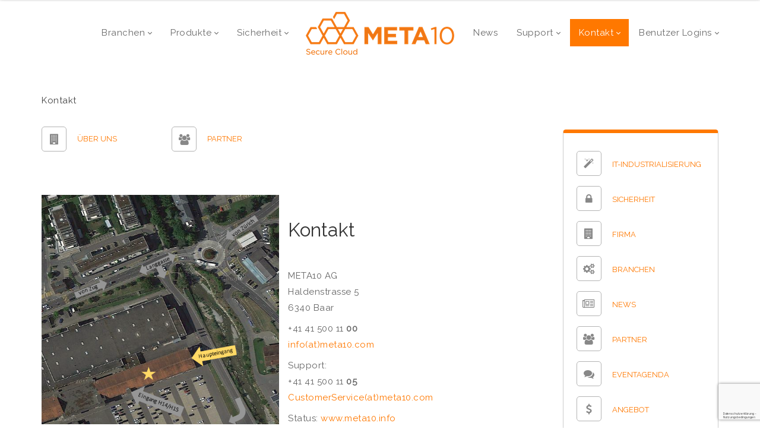

--- FILE ---
content_type: text/html; charset=utf-8
request_url: https://meta10.com/Kontakt
body_size: 138655
content:
<!DOCTYPE html>
<html  lang="de-DE">
<head id="Head"><meta content="text/html; charset=UTF-8" http-equiv="Content-Type" />

<title>
	META10 | Kontakt
</title><meta id="MetaDescription" name="description" content="Kontaktieren Sie uns per E-Mail, Kontaktformular oder Telefon. META10 AG, Haldenstrasse 5, 6340 Baar. Wir sind gerne für Sie da." /><meta id="MetaKeywords" name="keywords" content="META10 Kontakt, META10 Support, META10 kontaktieren, meta10 kontaktaufnahme, meta10 support" /><meta id="MetaRobots" name="robots" content="INDEX, FOLLOW" /><link href="/Resources/Shared/stylesheets/dnndefault/7.0.0/default.css?cdv=59" type="text/css" rel="stylesheet"/><link href="/Resources/Search/SearchSkinObjectPreview.css?cdv=59" type="text/css" rel="stylesheet"/><link href="/Portals/_default/skins/20073-unlimitedcolorspack-055/skin.css?cdv=59" type="text/css" rel="stylesheet"/><link href="/Portals/_default/skins/20073-unlimitedcolorspack-055/insidepage-rightmenu.css?cdv=59" type="text/css" rel="stylesheet"/><link href="/Portals/_default/containers/20073-unlimitedcolorspack-055/container.css?cdv=59" type="text/css" rel="stylesheet"/><link href="/Portals/0/portal.css?cdv=59" type="text/css" rel="stylesheet"/><link href="/DesktopModules/DNNGo_PowerForms/Effects/Effect_01_Default/Themes/Theme_01_Default/Style.css?cdv=59" type="text/css" rel="stylesheet"/><link href="https://fonts.googleapis.com/css?family=Raleway&amp;cdv=59" type="text/css" rel="stylesheet"/><link href="/DesktopModules/DNNGo_ThemePlugin/Resource/css/jquery.mmenu.css?cdv=59" type="text/css" rel="stylesheet"/><script src="/Resources/libraries/jQuery/03_07_01/jquery.js?cdv=59" type="text/javascript"></script><script src="/Resources/libraries/jQuery-Migrate/03_04_01/jquery-migrate.js?cdv=59" type="text/javascript"></script><script src="/Resources/libraries/jQuery-UI/01_13_03/jquery-ui.min.js?cdv=59" type="text/javascript"></script><style>.grecaptcha-badge{ z-index: 999;}</style><!--[if LT IE 9]><link id="IE6Minus" rel="stylesheet" type="text/css" href="/Portals/_default/skins/20073-unlimitedcolorspack-055/ie.css" /><![endif]--><link rel='icon' href='/Portals/0/meta10_favicon_32x32px.ico?ver=WTV_DHllmPFttue9nVAivw%3d%3d' type='image/x-icon' /><meta name="viewport" content="width=device-width,height=device-height, minimum-scale=1.0, maximum-scale=1.0" /><meta http-equiv="X-UA-Compatible" content="IE=edge" /></head>
<body id="Body">

    <form method="post" action="/Kontakt" id="Form" enctype="multipart/form-data">
<div class="aspNetHidden">
<input type="hidden" name="__EVENTTARGET" id="__EVENTTARGET" value="" />
<input type="hidden" name="__EVENTARGUMENT" id="__EVENTARGUMENT" value="" />
<input type="hidden" name="__VIEWSTATE" id="__VIEWSTATE" value="TK0gnB2T0EBbjxgUQBApTWC4rSzOy/EQzi8FKsaKnioRYByYOyZPUkV7C9FR2fROg6Fo64ysZiCKRgWEL1uRg6N8oZzyfvj6mv9xgOEFHtKUOT0Jttds3VVuAt+jidTf6U9rd0pKSv8ySiL/tUzSbcZ6ZYmYUsrzDqIi0FyBwVAYwPxXoOuqQ6HcAkd8gD1e0wruuiiEst37nFUOi2xUOyFsivoDmrnOsKkCqhYJ01dr4ZODMHYnYN/aG+brGe2fYLJ0h2y5HeCAymva+r5eMKb27ebAtqVA9l93Nyriush7VPJ7wfjw0yQqCY1wVdLwPo4EDXwQGnnJZq2ctwNNOETn+2orJERaTKVz0nMAVjL6WFYoFb281uzPCxzAdlymTRiFHXxxTkKvsEsAwzCYfFHFEtT/ObvLtDYXEO+MyuwkEdTG+wKrZWRAViryuttm5Oj2/ZtbGS2XpWuJuTZveKi1X990WiGnzZcgonhHCwoYojoUKxgW4M752DXqu9vqHKIE9EcZzkGnB72sDFnGr4mmcpJO3vE2Cqe9z9qtn6CcV5a6x+7PGF2ZjEo0PLh3Enghguhr84tPlXPn+nk1E4A5ZaQlvBjcdKBmWK/wEYHaSy7bG9pqS6RwQyKuC3bKU2p/2jDfuFMwvIHeL72KGYIWsVyLGegld3MwM2HdHb98OwMJ8/059JvR3O6fDHmtH36L4rNO4HC6YW+nQipbjxCQXYYFq214YWanNYU8xU+4nxVvLo7AghsX53epiU50QpOBn8DfSguzIj7VxVUv/YAXXhgDfFZM8KWRs6/7N2gOFf2JgmbW99PrPsAtFLDtWZa4MHIVeuWERICtq4mQZT5xEpE/9M36QbfVtcKA3SOg9IBaa+Sbfq5LzWYr6u12mEOij5TDoubWY8TELKWDVzjXyCiLaM27ur2YCl7Nl2ef7BUN+o+pUa6fFMNRxILapJFHkogMdoKMK8Bkyfri/UIH25XzqNoU3aoQ7bksWPoiDzVdum8aa5a86UNp/UbDQaoWyn725avpnRXH9RkklK8OPkHlqrNJeIGgleuRP/S/[base64]/Q8tuLI5Myas2wQ+Z+Uj6zn2QjviMhEp4wNi8MkyUVvN7Ux0QpVcNjX4znOhWKx8ayfr3XTh9kFQUGQfj/Rzd8ZFaWtBnzHXPTR5alwBYJ5vblruNd/6JUtqMaxjiyQfte96NNI+2iHgKiD7eO0X9I/mgb9rk+yTfmHTA0Ei62guMpv/E5fAASqIhaV3xRuw/aGym0dNUPE8K7Rdl3FZJpGEWuDtEV7FSKQ+wKGHUNXJZVjQVLizPPCXCWnvqk3jF7dEKO6wYuFsgJ2XGaHlQP63b6Fs2+2g7VDm2qSKinKtr7S57TOEG55VQ/845NXnpq1nJay0XJUIHqlZFptmquN0QSw1WVnBPaOPtJh7vMIuWycLuP9c1iGGat++wfKYL54O/UOND8b3diz4UvFB9IJxUhssE/+TGI2n/fWhf3OcKYdKkRQB328LscGEc3cxdSMXe9zXygLfIFvmzBXDriNub6o3sB+vLPT3b5Ne2/7MEHxvAbi/7ryKU2NclC6XNOV7W9iCpShBeMTEvbvU+I4ueV1VGno+noR56hxpIu9gkD++LZyigMxCWs+z96YATdHi6meVK8061syrME5NnH/dn1jaWjglpWzCbJOmNDH7SVRgaQ+4fbip4dcztlwuLgACblDBZeiAJlu2i2r5E7SNUk+z31l9ho9rZ78crJZ/qyHCzTnCOLRgesCQAJjLhsKtUTbfFQMQPlRIJSfNu0VGp4FijZHXN6CpmIHsHkzPgIRBqkWG6AFrgzdCMDkqHIvmYcPbLL3tKtjBzKlFnpNfMv+cjZdLcuL8RnEFfSUW6TDYWL5nPyWJfPT0T8pDHzmoKqVV5YgdNFXoVVTCqTXWczmefA9Fx/02VWnBzZMXOd74JoHEmxzZ2GM8keM1zxNxVrC1tE8PV6grNxU2b8mJfXeiXyFm+GcZ+EVwzVLk7ABCcVO8yULDtEKjfKVWGqgBWfu5ZqtAFzyDYNKS6ncia+Y1QbQFA6qOF+qPTMO8xkQHnizu930tVhbr0rLeq32JhzcO1eId3wXFTSxsCj5jTVYVP/Q1FC545pkplH1Vz7npTkj+eXgQz46uRjryoS5MyvfTizHucXkAIPPF0GrB1V/HjwsMDzv2c8DTTRe3EkKZiuJG5WBpRxWX3l10dq64OpFlGidvH2MhFhP2Eeo5YzdF9aDA+AerUpV7aNgk2sym15/fRMntX0Rti+mdRwKOxAtKCqUII1b2yQ+VUd6HL+7OhL/TwJJpXNLh7fuK5kvt1cc509ezXx2Evc6DkFjnxwRUsHbae7aXFW6Fz1PqvnUPpCeCXWPe05Yrmeaa2ZsnQjL1P6zPPjzvnCDbkV73I4s2TPj+SzrP7CqF0snI+0KkpV/lHMftfXuEP5gQbikL2h9lSMRmSqPHLc09jBIY5lg+RAIomw+n61+qtvMuYSW8FV1s2o0qnVhEUjWB1GibKkzcpeL+NUHEVztL5kCvbLsKdWnP4x2RH62IxC6htIBOw4ZbgOTowVPM3fGASk1sowa/UrCe2CnJ1r5wLJU7ALkln+KjvVFG+ntyTrEE5WdXiwieJt/63iJtdnbVHPpdHtzIKfywq4qXHaobzwFVrYZCvYKDmLD/C0W1w2lCDJdMRq+wl6bCfUVIfEQ8WhAx403L+/Wsc79YhHEh0Tm6OnilIzBikLNgMpQHlT8eXU9Oqbw/IJhRMWtzGfZj2yn7zDK9kbZnIARd6wc69k7EovflFJfUQ2S7GUAAENe6Sb9lEn8pdP4DjkFb/Sxfz54aqmOC7Zx66gfV194UG0LbL7O2vsoA0VdSBSdGkm+kSZfUVu2d/UasXIi0zUrJh2vFfjoFpvHwriFUB/ER5UkOyNu+ekhQcnDWTVRftMA1VRNn8ec8utzuRpGMH0yP2N3hBQmFJLSmPC0Cxb9ysr301IgJI5g7GH4BfK4+rli+aF1UXO5lOmmjYxZPqhUw+8EXJs5mO9C9pRI9+vq+TPrmenvhg7zLrQL+ELpYPprXdIjm6IFmgSl7a0GpXMBd0/O99tyPK4/WC2DcXiBDFHWGtID7Zugf4sNgVrXJU20z0K8RyhOGFXwbTiiHPXANV5CATf9pe/FdIICsQKAb215SCD4zaSE6nJ8xpGSR0sExFXYH4Rzr6fIgc2LpV47Xsi2Bx+iFqRd7Pw91WVkDbCBpUDnlL3bXN2BskOFd8lAS8XPAycDK1TuJY+wNJziGiCH0YPSUnCa9JrOfLi+n062VjJdeUf//qQQiPTqDkpM9ngI+MPiGfShPV1L/TV7xmwMK+mo0ZSvr0+1oXKCOIVauuK3T3Qca0GFS+M/pmuHS8LSzkH9sI7f3H/1RlPorlH+zDZD/UhkHzw9HAFAZWCyL7xlGClbQyphoE2f048QnTjKPCDMA/Tjok4imjpOBE5APT3idEMI9gqpljJ6GiAsAvHRm08x2cVlSmngGsA/UpTiEJyscaN7McJW2qt0agDqQqYp0qKPOA3ymoqqQFJ8ExvLpFdJEH4Mt99rxDt5diYuvemWJkUZC+Ho7JEr32WWJ51UfIn/V8ih3JRpp84rNXWUCM/t88wsLGuuIVdLw44j8/gfo9z1ZVZdU/N5oXYHVluWw7J00GpK3LX5O6ixEQ7uZtP7Xw2gIuG23aGmJUPRifbdr9Hc/70as9iKQH3b/o9IBCXSav0Cn9l8Zq9gE3T/AEXirMHLaliq0AMctBaq6rQFAun36AlPx9pjvLmvcSyTyl9gtO/jKhwJivZp4eKnCZmlJHVN2qybw/jGQk9qX0Z7rNO9OPLqxmsnp0H4T4aGXaAmVeMgJEqfZB3VsDQZSerlv38D/CluGwbfEb5MlCWfWDY5RG11EGw/iBnoIuhFK0YJTBoqpFyTKEeb30h4sxxmXic+bu0cHS2Om+v/H84WiEPkE8PGRh7tk4uvNjZc8DXNDGDdX9RKmA/plDkGhilGB13Ltz2Cqp70/Vqll4+jRzLYYCofNECXNWwEUpRpJtIPcFkVmEBmRM3X8G2dGsTqCYe989P5Ba+NZqPf6nmYJRamH0kuXR8dEi5JX/CZ5qYjV+6+98RX2dtl4OlOv+ftxgTW+VkqM3OE4D5j3x4XFSYwkeNLRhKitCCCqU2CT88FmSm0Fco20M2rVEDNrXrILpazTgaleKUABY7mjjtB2unne/A1rVjMg+IZk8dZ1F0u32fF6QE7EbCl+F6e7eTP/1J/Cgr3IuTaGcyNH3C0aSuDoKC4pOEJ/RFElG45NIp6TvvncGLplBiXEQMqFm7ZoGSLB4pmyhI/I46LV4mxuM8lBQdAGIDaJOsLmLxgwtD/Av/UMDUdjre9VkYBivuI2Y3AkBYoGuVUwyDf+tqQaoaZf8UNyB6/cBnsbvPiNRM9MzVVtKSqMMazL+Tc519X5R26pqZR/rYRCN/zz4bo9MhIzywERGvKDpV5CjbA4b7PUc4u1LQhtef8DFFp/a5UgTOalfJhjQvFKoTRRexnQUzCoCjzgMQtxt+l3PCF+h4DXkEd2y/fsr1XBlh7UthIglJlGa9kvPfG6PUDjFXsDYbtt7g3l+J8PWAAHS5/7q+CfFSWX7roVxPGOXFaulwDo3IHsNkFXMSV2rcQ3/Oj2Wq6yFmMRV8tI4C8QyjpID9MCcHOI2/C0tR+9/F3HrZf19IXQ1Fg3MReynNXcfljmDdIJazn51fFn7lymAYWGKE2JKOxX2Giu/JLxYaBTvw05Ec48rI5oiRAGwkEBnZ/BwI1XDa/uEp7+d+Eh65+7yX0MXnPqRvLIy0SmzQ7Mi7wDCNtt6iQQ5aghn0jlVq2i+B5CL1AzigemrTEw9gjDiRfs6ThA4YqDtpfwb932I7aLMkDYZDXEforA049gaEyGQ3jYFZdCKJ2AyLCo3rzltvjLX0bFyRkqk5WSbSPllRtq7zxpHUAZrpqkQJyqNBb1LkiewoyPe/pQ25TOCQiBwxM5RUy0VpMfRehjHHRxCYSvMutnL7XSt5GX61coz8dtXS2coLEda9hEDacHHv+rtPp/Z95SEV5yzsHw9qHfSAdJez9EidxUO5N/imehC9ra3ikyC/5V4mQSbj5An8EkIqXHrM91ywFpB3udFGCuIDl5mjRccGgTGqSJ1XpwQfXuA12EJeCibRXbMZQyYT7IcCtaGZzIlTEJZ4jb/Hc7pXoO5ch5quCDccw0VNdw29Up9celzAGO2pCy4t8Y3+/YrnsGP/mpCkcC/19hCoZ/I+9GGNW+EInUlCIX0CuwxXCFwTUaFmsueIz2Tv+myD0mpUVLjs1JwniQAm6Q0ffKeDJx5ikcI+doA4/ZOnr3hKcopj9XLQb764Hv6TAR7uotciH3rd9G3YbAwksSXBL2OtoE6QnIfFBoCe9aDvzmKywzvV9aVKxvBdVGiPLbbZ+ZzN9xsJhkR+/RvQhopPKzpu7C2I2BvAD1ZxwMX6J1dX9VkpuR37+osU+h95EN/XDRjPDYstF9pmDqIV6UnyLLRZY846ee9uPFQ8esc+YUj9m8VvO2ARD64Bf7lcnBexkpoFFK1jtDW4frQrsiInzmX09aslLm3uDg7/uYYQcHeiU98Msn0PzMFI+SaZ9jrLDZdaWZilzLs74ZTaz+K5OXp9nS4wCvYv9maZHIywuM6Wutqapsd+s9e8Uz0raelSCtOePb7FE1HSjqn8r95UJimgnzN9yJR59jwgL48pcv9WCnz/vRNcQ4gVmD8Vr8h6QScMWiXL26zDbYzdO7H9CNsMnHyg79wyskKeRHcVEleK44v2mHMqXOfAcv0Gz1r2umq4zblgwV2dMZL3H+naY5R+fEsVxuXKc1O4fJ6ZTI0AHctAg75ATDbQg07YHp4xJ8twbdvsIBHT7/1blUw0DI0Bqk9pgzTh3Q7jN0j2qbnVftowhY2T1YY+VZyRC6yvw8AhSTTDsnMpg+6F4zrS9AqWCxEYwv3D8smXDZ0PJ3V2cSfT+vp06rnhcKs/pRbIPkqAOG/hySCnPWXvopSA9mLtRp5e2IIXvYAE9jGHPqnKFrbOCf3noOA/esJ7aXgGoDlQwfzIvSColV/LbOQ3zw7XMiakyP3l5iWkl7D6GnU2VEiWCOSkSGRYbODePj18Idv+fVX/TLIsd2q4E62L1XO87qoa5QaMFQLs7SqKf9T3YXtUisYsj9lgmRbbxwYLnswYDxk5B5Gn5OF4Oey/GkxLxKXSUskMGPgJV85FcsSeTleUhqiSI/gGrXPmqQ146zV0k6i3Jm1bJlLCVjRucPpWt1XlmhlGXlgRdD01xNSVlWLRoGNDZOOVtCudtrZpOHrS8KqP9q79zhdMZJn2brDLZ/[base64]/RDeEubcRjuUGzBVH2QUszkMIjUuN4SAzaFJehnsfrVd7KVcnydnobu2rxFE+5EBILoPywVvI0sAaRsrKwtsI/A+v+SgYknJmmJoYMbQY7/QI1KGMMSs+PBiewTAj2pgdfuXLn1BAVtvGcvLJOuf2p7ZbdZP9MDgMIEBtffm4XhGyQW3PDZ2ppjnKBHNWWqRFM8vW/NEhHxZTHtWg2D9O1zijt+fbFTtJuGfcmV31pi4FmEUSosBp+imI+F6xlG2EhQ4W1EudMrD2XLwMatN5149IOYH9cmYTY6vXQ+h18FMD95mi1vEApUC9ZpPH2p4clQgYhAjce5y+UGb0bMyI4yT6O8PLuSzCqc3r7J+u/CS8+RxIQI9HYGAsidtN5VZ7CvZHJv/QvNcJ9cjoCZ6myJ5m8vMuIm5Ltdut8zMomT5YQRw4VpzO4utwDrBkm/sgZ84omw4nZbxFglksH4pa/GH/3FP7w6KJRPjqk+jCHnGiYAxT/LWuBOwmBNI4jTPD4BKOPUEXrsFzMB1XxehnaCDFfRrlTG45RKJ6NOdpeLtp0NSwKKDo144Q5NPyLZ0B6MMi2KsQEFCodGpcQWSfx3B9wUrZqZM4LNZ7U9lB/ZAMwds70jy2/UYWShOkboHQNhgCRrknLro4xIh2/3jgE5ouSpaa5soDDTwrEbzok33BDnbxavT2irMSouHU0Ve2DnsooPOATGRa83UqUMShV1Q/CaxpvEvw3xqWU898hPCF8akoKHiqmM/GrztTe1irE0W36wY9XllWtaYEckVbbjhsiXJ42xTolTtZQokfDM4KGFY2IdilUC2xgmyv8isWQ0dcIcavBLsTvXz8un7bNPAFwEsuftR8hGgrLM0T9W5Spiq5ML1Sz6+RnjsVAmwlSie6pgCWcXF5oIcipim1gDT9Nw+Tf08MhNKUQNTP4Q8QAWqpy1hMOJ5zPoN0rH/yXjwRlf1Pz9IJYrewoV+I8vvS5Rk7DObVwLWSp4ak9/VD2H5KBkGDHev9iAQXZY/mS6F04tQt63qJ8YsJb6ZKBhMUM5cnf8/brjOz3BxBHSI1aeVcTm/P3EVhIwmSpoQ11p5MHSUxug8l9U99hSzVgMKCGX1xq7U+QsF4aRX7DMOeqbT5TndiOQrjQX8/eUq5cWw2TawNvna2/eIHW2VGwZPTTaPKdL957Ezy0UwtxKas7E9m2vPrJzpzPmu5at+Nf/AXKcogGSgg00Z9NjFqhfkr4K8xnNfflNg3rTgUKyhJ1PEP0NpxTK8srlc2qXW8CB0woxG49FdatjMOS2tKD7Hqq3PRxnSoID8C4ni/UJtU0uXhC8YQYdaeu6o5L6yz7d2hLSwmxgo2tLBN1ab/24sTJgqqsWKvUZa/dn3wtgFkdv8KJthhkXeP1+FJZJdSbk7H1G/1KV4oz3rcCajE7ft9Lnr6BCcvoQFZMGyN2lIJhAI8xkY06u2o6YF47jX8VQcDP6xynPIYn7BUPb8wruGZRdHXJXuNvUHt/Ute3+9n9GN8v0ejNjCECK3tf8a9Z/XCQx35fld5fmfqazKraNeVFXDtiZwFuR8UFJmK4BG6S+l8HtDX+vOE7xjadFrDRFrVrob0BNFdPCzIxUDPYKHQdBH4xds/EvFRcZbh2rsqHUVGtXcRPddNPGjblGgFy2yUQtpOad3xG7x3KUTAQJM2OhgUi/YD3uwwzC/7aldOnWReWmXr6cuy3mntO5yOdX+bwoZqYo24z7k6vK0IUHlSRU/Ip5qxEjNGQHupQsOdy5+NUvy/fYQQE/RSElGxYSDlWYDg/xjRJKRvmKHCdOG+cmpP/XIBefcBKrSOHohKuIwK+8WsggmyNQK5RS4MVe4tGWy82x7swCYTXK0Kq8T7RPpQZiWEAfPHIjcnNyO0yNExUl5OwtFNu5fQipYCVd0EbPo7EJaRawgSknyav4/0eWTajijJLtFahBmGfM/dvhnJD1dcyBXEqmQDBHqMZFVaMXHOkuzAP6KX7Or8ICBNybxJsCNWKTCBs1MTCbjqXjleDKNC/nZXdMtepX3rPKrqhtOSCnZ6SB3P4zgT3MfPx7bb7Z8iRuIPwSE5/[base64]/VgA1V277HJUIDIKV1Uw6Xp9klv6Cw3rv+ImPo5LTyYkuV73DOzWr0i87CmGnyTgtQEmwONH5VM/bdd1Oq9hDPb/heKE22lOgluITvU8L4uXhGkIfeSjMhvufPPkBcahII/u7/BjmW/FfeSZmsxGOg6jmJd+8o9GBIARd2uy6I8pBFVSO22I7w0R2f0FiQ5xKxcEsrnmHk436JllDqALdK8TCRiuxpjfq06eT3Oo5IgCocBMSj6sVVWMh+E2EsKOhvlVe957WP+70+VCVv1Th1iiwEMpxiCT+cXwwQZpQ7SLEmCw8wFcdhtifwJcGJMZ9/dSbMED04v49xjuHUCWTIv6LNmNXrXK7UXtMHlDaSZIV910uetLmfGVGTUdcG8sY/oY86BwBkersHjKt/4Pwfw+j17vEiiSnCuKYJUzqLpwkF5xknL2+lrhZhg5eD7IPIBESP5rqkZr3R7wfmp9Dl64wNV2LgTlnpC4WumNcIeZnJIgdmk/A4OYWdJlAVgn1XK8oUxZ+t1lmbnwRQEot+R3DikRSIAGn3KtSrgbEftZwq3dNDNHKiBjDXBpWm6M/sDzWGU5enFaSh4+3lLtg/+4UDAfChLmclWiOlIJ6mJ2A423S1evBTiRMrO7ni9SgNOxPmFKjkW5XfRIparNQFC0OAHNd2zOoe3t/dk/[base64]/wzusypM+Brj9IHFJjR2JCiUStnynkdLlSfh5/PKZLemWsxVI5XLnqcXVjS4mnebPwsTnxBaCX9R3+iqjT47OuywN5aen1hrkRcmIsyuqzI/KCRtHR8GIvtnjcjMIz6dSabTuZoZ48LUCD8j3TCwFMN2dxil1Tiag98Z7wL27/ppoMRt7BPp3JtuxyDbhyRkqfLUalJdAka1ga9GiwVx6wa2RxMZ1Vq8DMRosvYYgkwWmfrq6wDy24/AYbk+nWXLlYQ7d9asW0RjIJGOOi8fbIRmgsOyw9hDksk8R7Fw7YyA5uj4onpOs+Dp86PsqLLhTf9VoFxoLfZMroIjjphxvtXjUSk1/rtbaKp/YYEok2EBpH0h8SlJb1WthZAAqCVlEUXqq9HA9ijiATryldEqcY1M52C/8l+nfUIMsHs1++8reEl8mqKXsQ06mfSYBV/gUJjL2tJkZisYoCSFA8WUjNoW0Yj17Z08K9o5p2rX8+Okxw3iS3gzTfZj/7Dw27LBm1nxhEI0wYx07xLzccKtLtDYIafUm0FGGitrUqefNP4BEKHXxfthZkmtdjBqqi5ZYDQ68f/[base64]/v//xyiRN5v/b7R1GdEUtLbaTSs8Mbm/[base64]/9GCOVPTvOK3dQW+eXojnRWMV/umxOumtWEjFRGs+rJqSxZiOY3Ez7RbnqwkeFtZQKfHqExYvwSKKBMVEcs/3nXIxLF5TxaQ3+iienZa1jl+EGq/SmeG4tL2O9gVuESng+0QyWUGPq5yASOJAoAVZjHfTX95fH/rMLgFzGFAz0nR4F3dK1Q8UXXvWXU8aUTUUADjXd3GSMuxY2xni6LwnpXd4LqgUQg1Nd0FoagFVo8vE9C80Suto7Rz6x3M0zmy6j8juRoz6LTDTcwhGIfiiHkNg/[base64]/jERYEMmo06dbdr2ZPVBAT2L+8koYn35ACzDrMMt5K3zOLgdbMzsDm886l/y4xxaTZyPcJr0Y9JqdTSpE/nn9/vnjf/[base64]/T1rc0lMCuI+nd+neM4MOAIuuoFItUB6NjaqVGQUM98nfUTOrlVwTuBG2OCQ+60Xv3WxNEX7nFhNtN4QWZBR1Z7ULeEhVXM6l/lqwhnIXduIU+zw/3cEHgzlx5p2c45dfWBwvZQrl0sKK0YtNbEZwu20TknUCFGiwFlc3zHnA9LBalYjBQoUJ4NXwqmWvK9hb08l//2cErdeI5cRudBPPq/Ce/x6WZ4Y/[base64]/5kfSU1nr6qU0Yl+oY9lVodvBVqV0P8FSf/WxNQ9EsmY6oI7TI6MzDr4MHPiBejpkTWJ36hAry58H2Ujyv2cLVEy1PO0lQLtdzg+beDjBp/LsLPhhLpmhIEdEXqlQY5jW3jZDiveCUQOaxlU6H8Nt8WbZmUm9ST+AoVcuh7sfg4+yyuijyNs2pYWIz6PB3b+mD1Fo8QiCOUPUNrVKMQxl8WtQlPJHd4+At9BdB9ZF8BrJlWYNarlyHYBk6mXpm9ha/HQWwpfPzvn2TXEa63fkZ/fkYBA/bd7JNwYoYk/GrMkP0hzrFPBgHTc7csZBsKWeyh1I7anRVnrUU/63dGnlrOfJM4+CCQ9rmdDJCpUtTruKIxPr6kbCqc+YuWDNm4lDj4fomyKDtJDbsQdV/NcqWVxLTnLpbBmbSpuHEJ9QGFoFeG75VM3YMt0G46wVuiWsujtqqg3lQQ41mMX7LOojtytrIvyU9WeJ48VwKRiXSOogfZFO0hYGZkNIY9RoiEW3QYJUiFHga7rUgjVhHAH0CYwfdxfbaY1lYXVxky7pW91gJpddehhfXd9sN9kiw9lF/KTA0w46wNblSYkEaQL7BsjHGlpMyMi139H5JRYgCSjjdtbLrseUpe6ZxWogrkTzLuvDNXG3qukP8LWAZ7jKe3JfLE8xcVfLKITIj4kSoHPYn9i/[base64]/QVc6wfwb4yhHir2BwOXduuA6fyhmvCNXJoYN3vwiN232IGjh6MicqbzDjQe4JosQ51V/92KEObQ7srVUehyfWR/SssRSqcYwxNrlZzmfbdkaz/wtgSwFJS2ZXVXx7XOZDQpkJd9LjS3zrNbT21GtH7aqemEHgUvLaAnA8iR8Xxu4fXVUT0X9/MCURks1snc5FAPwbp6PJ9DZPxkEZfm118zUFOI0u8Hk4MM7B5EOarrruayJxPJEdsaHpxza+FbQBPvHMqyW8vbl80fr+BG4BHgLIc6vsghiliX3zZ2ovPZTrd9KpZ81bl63XtSHy/ZknQriHyAtTDvW7Ttk/GlOCx2ACZqFe+oV2Q+So4f+81q544rwUxs3Myk+se6hq7h6SFJMhhsIXV1DiRmppLBzubJ37lMUXVza3SpFRipjVvAx2QrTYAmUd7KNloFU0nquMAmw6wJ05H2IzPSTqmo7X20pgXHQzRFmn5LDJWFXvMcHswKmwoQeQ9+YQ/EIS8vBPIagoRxO73/F3BVOFxf9otZiphgxAcjkuT+Du72MD/ReVyakLF4wavyEYXEUaXf4kVeem/FYjG56oHbQWEZXUFCYa7cJW3i93UnzI7xckY8KKiYnCnbeL7H+A1PS6lTztD4fITa+gurrkFErCZr/YE2zvPwHYWWEvH+uGjBZHEVq2RcX3sKARlSn9payB1ABK66fp6w/SrLQE4ERnOwTRVUgQX8BKvBz5e1FP9/5551D+HSKNvPnO129xE4Z4uA/2dnL6fUFvHjDmvRXFvvPIc56jnPpCKh78Rp3hsgyCsklC/a2ELECB8xvFH4MmIgPUp4RvBwtL2bAVUCxlTz2vm4wd4f+dYrBLzusPwa6/IZg2cUEhY94jn7t5B7gRhkjPLme+h5F028OUS9aviQDzalM5F8p6TctWFtAly/8fBNNmnvI0x5uVnIMwB6gDO4LXSWhdppC65ZaOL/y2Zao9ALJsRNo1NZg5IkzW4dnfIOC+mbbdTtSRIFAsXYv/yEZ38ORSVfwzQfZlbvYRqeWNgGc3ISWm+AQyRXFkxE5VZfPAWtRlfbY3bOc8NFj04rRPbS73TJRYyKjqmf0mBgLgNGz7dXEjqFMRIoDAAAVxMfACHfe0VuMPQw9EumatK9MGtroW2yNdhLtWfrMoSXfm1Q1/ruvwBUyNy+zlLe/el/sB67buwbFzN+2RTuf8dmL6dbVTrUJPwohe6vbihLujNDVrptI7DqNg2QKY9I77Tbq7zOTkwsS33iGtTtTMXHSL7ew/qwbOiHUDCMK161aM0jgvu0fgDVgofMc9h+Lc3JSRwVa/dtT1fDIuHMpatNYgGa6gaaqZV3QLhv8+nygzr76x//vqBucYuOGb/m8CwLr0TyIOW/5FchmgrJwpenLwTy8QikhOnxBtgMUvdFCfS3rQCyuPFgryI5L5nXCHECqsR6A/YOuZZa53n1lWTcrQkK9sdAJf+lnQX3gBmJ5CTagmr4zOgZbj2o4yCKpexN0qEzJMrHUpHvjQg9lbiECSWwEzxpy5v+MraxqTk6OLb5aWHSLz+mfz7XCVz1fA2rBszUTwNrD1ACu02rmYyA1aAbreGe/biW4LLxj+9dO3sFusW2Ebc9tVRiNNVpY1aIzu18dncohkpdDmuMFvS41/9mgh9P0xo8rF1BufYdwg4xwvmW+rOkT1+UhjBjn+iGKaMdAIgPU6WbDdCiv3pl+5L7yxuKnRfUFSNUVCN+j7niH2FNvNOpzQFnoD/M7rrUau0nH3OPX5S8sSOn9llq6Aps+G2ilzqNNBUFmiIbgp+KmAjN3RJAJIEAaCv9y/oAamY3FGI9Vsz1AbAjq8fHItIGBotfOkd2E32Ebje5YKNLA4CnhO5dTfr11zQvHxQwq2Qamiu6Tl3y2gMz9wu3j9+gKtqOXiGd4xQ3ELxCjEqjE2SucSXBa/wHFrlvq+xzi8PCKytMzAdjgIeE8hyEQNN9dJkObTWg0VchcNP0O6a3+T6MHfmgE9xFmNoZYfgIFwrC27dzpllgcx7b3iWO/pZiUgjeFj/xvk0FlqTco9NbNPiF+eH6kW7vcsKMytgbNzbxDrbimGO4/bM5PA06Cv2EJPBIcpisG5IATov31SSiMSb4meVF5mrEWZTDguzVvyO0vCIGgCDRj3UFn4Irw7oSJIMkAtWijFRamygmmF4RtmKHkzuHpDr16hEaaOGZdZtzvcHSjmyVSCSBx0oDy1w3bjP7FMkfX3sG1rNk32bhV1Cxyba//duDtzltPQM1qRVTKOTErefm89NYOOb2CTKWZW8RZJmC4baPoyMFn3kUvQMt9N4FpaKrFqJi6W0yR42H0Fveci59YuX96GgCMMQcQbCCouYDoMaNHhPELVF+2gNLcn4DRuQknxoNT56useOJ/kU0tttGXqQK4/hfOunLGbdkY4vUeY8jCiILqtswludm1qQJ9WNTLotiii4IF5ixmNiY7/[base64]/2a/egb3ZH3UgDJwITknUbtg9G/0m+/YqnGApQiTMNvs0c4QxwTgEuFSJYlOA2ZPik0E1cDfXAUueFbvteMzhE9yPVSak3+PZy04aVTAZE1/LdrW+dpbxPdfaejEnk3s8I/BSV4yUE3/hXpQ8Ejg4csf/1O1OHpUAh08Xe7WnTn+oZ0SIezoEp8ZOeDdQksv8IyVeUMv4TzdO6DnZomnA/XS8sFm8bSimhZeoG0vatt8P+UrKgY4XIfycBB3wl4GwcqlvSFEfWtwXEaYdYyaLdCzcjT3yKD4BUFSAiuA3LvP/JPePkK+QbWq/yy65ceBTYsurew5ydl4d7zuMZFR+Ak03YHNqPWy2frGjZEluEJxbtmyRRt0ZdiiAAkdlDDi/39S+QI4OKs8G+cZVUm5WoROjg89Trf5cIgpjY0SfwsabOBG3lHT0S0hdjOzSGx0puFEq8mZP39z6996XTXuF6D3zFPVbHvTl1dJvTfXkwQXyhFzW/DGqPYcVf9fAe+f4Z6t/gBAZVvCdpJ//vCXNscAL4yrsb/Y5bTp4CCTqWtPbF2DUvQUGpawfuYdJydKCCwCg7+sk7xh5eZL7vyq+wdtJxNIOCrvh9CQzQfWj6M6nqApFJRHCBeAyEROLvgXyqwNdz9p1+C2i2+IJ5lmJEIREmSswhuHVA0PrcyHxNHuQZmTDQcBddy6ok6PsRfxHBd9LF610d45oUENA3TZbZz1Cu6ao/SP5gSvIbl4dx0DkZZetizM0TmxHvQjbzWtJRM+tVP2ysQNCP9cHffJAJ8vpggXKU3FSc6/xARioB7TKfUurIsAUVeKpU15iQdI5WypUTKc7a2SvSZq3eGNZv/SS9sdeD23+nsjFfrLceXnvGaW80CfkuxroYideCyjX5BSRpar0Olxi+5IZTsc4eqKv1+bbhznHQBSe2qyM5Ng/M2u7kfI8QKmN93LTyU5TcMzvpaNdXdoc4MdsFPj9ipSi/5qeZXR289DQjZFee7Zozu00zdzDyy87yy7MeJ6myH1IsXf5bT0jWyLXDGIkPBVSei81Pp09cv4a/vL0xb9nszY7LOVwjpuqiwTe3WmyHKsFyCmVw3NGvGhxriB8LJ2iM0fuXdF/j2KL2gBYzv07lPpntXXpHFy1l5muq3S7zGQDDsw5Hakm50u1PzgkkSjXOk3hNKiS2v5vWCF/l26wbNwEaGIC1VZ7bqySKOqypo5sfA3ty69KT6owZWTfU+0fOs8naaSpFggM4BVFjk+SBG7lIONm9woBd+YNJCbWX/vrRIC71yzt38RnRBRcTpC6+ljWbo4d9+sYCbgG73hsbWbLUDO+wvhFt+dFC+d/wIF7193bnsTF6ECQhWcv/AJkRuVrClrMZTNRNC1ncMbSpiE1QWW7PbAaHGOq+Bw1fnnmZRH946vFBpqEAi5GBOLp+hHTpHFIpijF1y4KFaDphK5OQ1aCs0a877jHfWSS1oMOKoVRAP4RI9M8THU3n9g39Z0o3/MpKSaG0vMX+JX9MSvqMljH4FZnk6TX959XNftcgq+TjApRU+L5L0F02IwqdHPTyonXebfWvRE2QXvg1XT8NDLBV453D3mzkpwxqbDbTSOZryk9vcjp/QUXwRdrRlf6QWJhQq/ax7ChupHdYge7NSqEFTLVvjRlg064TP1vDD9Y2RpmF2riE6O5M9mWWQ9dr/kG7AcjrBRAP/TsxqRyo1ZspSinZenLcIdzgqDbLRdbcq+podzWy1jD+q5AXqGK7S6gp7Q4Iy/OpjzXpR0fNnGJDRKg01Es2Ya6hLXyfokLov27Enz12pPpYaf2PqsSlGFRFEI2khngL43/6D6DwuR9UvvfUgtSIOutGp++76k0RHMiIc5x6ugn7dChHv01cvTa0hK5vfqvv3+SeCacULzyJ+Hm3m3nwOHcnO/Z9M8vlJtw6lS7anVHUUcB2+LPp24mQHLyTQ0uMmWZ+LkVoaFMLGzV26hUWiI3o5wJAoznqOMjPARLHVNE7w6TlMcbrvwMxp9HMuxXfwt1BKa56Ff+hCKIAVvziDxOmX6fWqmPVJW/Fgm1O0sCyTXsA/2/UihRtBc9WJmzYn2REhqraJj9vx/aARWES7Q+lI8iO4Q0UxSKsz+hGKqQe0JRgjI0B23ndgCa9b6F2Z3iKqn+IqUnp/tORKMLLjxpLggczTa69wXCOQ0KH+KJgeav7m1zErCGMxSDtQSO1BS9QS5Stzw08+XZRE5zmAJXC1JMFE+DE3eVOQrk2UOHZbcBv4hDCLXtuO2fEg6nDJgUiil2q/X9v0b9KgKvcMH0ZDQs5pB031HYpYjGaAi9AqRSZ7ujhf4hCojVAuZ4J7lRpXdWn3GVEFBLqH9h6IW1mK3K8l/vmHlqlI7CJeK+LuVLzqHD0/yZOWFtda8o11515GfEN6pAQdGwtdE3U40ECA40ht9pXR8v7nYKYY4odVYN8O9b4BfsrQqKR/SNmZoLK79dvwRIwDaadk57/yNT163qS5EQ+59nnZUzqm8yqBIgArEBCMq93HBCqvIVolmx38pdTfLr5Hs51SdmeZrxBnjMXVUWzHkHuoSbhS0gQmiGKXzbb0/dEWhrdRgOONsmGOh35Z8YyLFn5N3RkVGDgdmPS7doPSpWZtVcI+uChRnaiOLUnt1Jjkoe/WA2UiLozzJLEEiYcevWNUVrEHHkeBQyCrWXt9qMh64BDkRMmQ4ZTf9m8eAE1C7PaqUvQS+zaIOiaqqCK9CsL9QpkSf/oOaMWXJkda75cHCU/EPVOt4UU5PH8nuJ1bAG4mzP2EfBhN9TAfrdbIPbzW/2ghQGT/1+/vUMgP3a03twTAjjLvIaALwfGGVwPdZNl85jI/+4qgC1SPaCYGSjMGEUeo5cB7SB4wCouC4UMhC8T0n0hl2weqcZRW7mu+xK3ao5as5ziU4mZkJV21MBQCxcCJLYwoXdBV2xCF4oSuxT7wQf1stQH7A9ne58/ICx4MGSqyPqfjK5txre2aPTzRJ8aDCdOPOO9tezGcWfnZsA0ZQ5dRiObPv2296wfxtfXky6ut4205AYZdLNWa04xzRDlpXw1fHzdXrMO9vl3EUVSNSSB3fDkvZT8pVrS3F2fXQW3V0nx27+76JV+/X/c9wP9cQBi0jh7XxJ7FDu3V0rVMotBJUfTMnO+nbDEGO7zkqFODnjQ/fy/qe1FqeXWVdBe39In2Ec7B78hcJZjjd8QJj25Wj/YYvkh5lWhk136YWZPs3AjwnuvmtOfnDNCNDrqWqELC/I2EET1OJVks6Mda0GoeIbYKwTK8RSVtb4o368Kr/t1T2VZ0NWwSj3+uo5USeKfC+nmXBmwzSqkfCXPWX9HOOKNVRf186K5O9E/Jjo/fFR+B1owNIvBMa/aaK3wmpHQXRTSJxeV6GPDyh/KDJIYF9mF4u20yiZx2LdDlqJruGPNmGCCmV1U/SsxvYp7cR/rK0rei1t0f/c4SbDaXIIdrwp55ncHRr4mkAutur0nUuepO2c8zuwelu+uYVP3U9cGLgiqxVR2EUY8sjW22vh9Bmpdc2dh8USOvhpK5Cdjdc8urGJ/LrcZx7JoNPTxwu0auNMssspEKy/4VND04V+nwCBOFyz1rbzqI7lEArtJRhaI9+bbg5ll7vntbkfCGv4tbvqpjVB2ZKPeqHOmP9QDRK/FSu8cs/PbQjZ00eV0p+lgcaZm0yWi+K/P5z2g+IcuCmPp9CSfHfwjzLYl9Pn1R2wiT4GeAi/fJWaEDfVdL2q6C92TjvHVI4UnIT90J4BCx3TY9GU0ZVJ/LhVKiH4I7HHUSSK8ZNxl22NN1Xhw8DulA8NitNvuvGUyxTV2wpWeWEBGz1pFlpVFP4q83GQ+0eAzBBSXjknvLWHX8QkwRXZdyglKhfWqwVdI/hQm2pQFVvZv6/Zd4+wWhsbibuyLxbgTtYdSCkwoc6n1jnadb8ie/[base64]//EmTea+4I+HA56egvX8hLI8KqEp+ylglkgawS8jELPSBj8T6a1EcJop+LqWAGwEDnZlP8iK8OyQEEth3o6BDfdNfFe5xismrlnLyV++KkNFp3/Y2EYr842Arya/1NJTKz9gBVkTo5uHvH6Xz1pACg+tBu3fw7PTqodmRpUuk76Dj+CN8ZSvjkzLbQKxCFN3QtUNUyVUPHGPIq3ljARBtwvbzkjzlXCRqt53kqSDWn9hK+whWrF/KqglNATK1x8dUHG0uYdlYJP12eEdbdH4BqCy9ZDCsgNjkFep3RYcl06iHMBEN/i6tuqbaWIKGwb12TLpo4s+LSqhy6KBSsdrdu2aKG3KqLdEZkE1wIu5138yH90wBWYTFEg/QbROxiyVYXfNLwcTKsQXJ8jRggmYEhT6DJtarg66ss+qYYnTbhUB7yRLsDabhHr244BIc1GWLbtMB02dUzJ1N4ZWjfnhhM2wx0bNZ/S/FEOqayzUmbp0Cx7YltHNNFBZW3AHJ7kbxr120lT2jbCbD46jyB2CVy1c8D4IEeX74GRFMJTITplQFed1mUlfIA6KEIJbncUAswt78KbseylZ4eILW1I/l/NVteCCO0BR6PAqjY5nRbAsxiLOeQqbJo8FzkzBRynUzorYPnVZrg+hOQ9jjatKe3Z00NOtTiAh1bIw2xJRr2z/9RZPqNzc7GAnoG6v5LmuyySB85dgSabFKNeLrzoQ+m8Xqz7+nuitHvBjAreR7GcyCwcPuAPhPy0QW6o1DwBKb1TugOflRY+AoglvtvOAhNtHf+BWmq3sjVqw5SY2hYXkOFKDxIct1qZFWKPxLs4jEgATGx8p0CLC/me0ePr7vLBS6r4qjlCND0BqVN45hb+lpvrRSMLCBBxXGm5DPT5RfzbRnU2ZfEXkXegNhLYo6I0Ex5upLKzZpMlVivLFLDtt+p8JiRHziFUF1f08c0UzgdXyxdYtABKPf+ZD9YbkZDamHlmbZJgnGNuKrpvN7N372JZLcBzRo5ahEyKXkOskYSVz7D4orSdXMS/KnK4w/woDr2dM9QmvG308oOESG0frL1R02ffkCHNMFTIg6kqn7xaWjYqjP+nXxxIMCXVSa1Kvh4Ix3GwHl+K2echNJaNYcNrN+ewydXlhucknVrV1BOi4odKK4V/wF/IDvIzUsA9MddE9L+9uw7DY5UrFBT3C2gOVPhotNqlOVj7+Dg3wZ5hev//oD0FF/DzV+a91MOdawJpNlkknf6tq4t89lWFhONHKz43paU8psr8J7U8FK5woR4H/3Lfss2FYSorQsObKuACtwuj7X/gdE37BowTHea+TSBYj+5sSQq6fbVWABdnwZM0sXrPMKRs/F+tR1777QW4FYiDi1tm65Hgdufwjx3rA3IpxngtT1dStmWcOKgEqdzlSNzOy5UNh7XJOJday1mTMGuZh7y3zMcMLlhDKHhdDyA6Ci9hdS0ChBHqmmVMPcYQNk+NuZPiaHXkDUn3fkPgyvapACsqPzG94af5iVkWPhd50a/JkjthGe7rwA7Jq4NRp9k4ZSmuabRUJbp0xBr8bM1CPsZi4lCMYtfLzEWdICIGJIf10fNALVp9aBtUbrPwaUTm/A2bc+2sx0nD7Dr6Yxe3tW9Th+WiQElF3F9H0mwrQyv24jXljNJFGGzpuJWOUAet4tmjf6Re+M8gGpYI03BsXholIq5wphoDRAnUrJrL2V4KXLpS4NZTWfOpp3Q+UHMiS0ZPSS9QjMgPmVWPBMXFU3Sb67dGv4uLPaNGHeMLkTE+bz+c1Hvmfsb/[base64]/fsHJ937PPKtC6EXRjtWO7WDhqLL6WBaGI9XriG1HoiOMs4cnk08KLxirajQ3TNeIv0iXfrpa4iaf7xGLH/[base64]/B07xAXmhdWoP1bPIXr9RTOumqnBrjaek79wZULsbEn7BFu3avXiU/HdbwniXMcFs9JGfsDjvQE4y12tXIdKbTxriYMy+Rcr2G8RUC7zZnsSGxBHGqCVmZwj6RHD/Ois2tsEAIYc2148sE1KlF9Y5KDoOSW+Rpj1nsc/6AaUSjqytzohGSJ1hFEUPWrq0dh99zhYapXS0mC9dd2JJk/4tL5CLSpUC0KxXnrb3w7VMem8A/mFCuGStaNe320gOIecwGMk1uAWmzp9MlRm6qkZvx100mDFXMVv11bFcH2A2efT9FcWIR/3rCWHT4OHibziZJ9/[base64]/kXCP2m4ETxWiSfLneGclgEJmej5GfP6BwhuAJtSEo93p3WvnYW89jSv+h/ogZZnGpE+cyhBIOf9cf84H/nr73ZtjJtBthRuNw8bFnXhI8qerZq5/5dtOMFJfoJC1gVSK2dndE7HE2qLzUvkfSzIDHgT3Tyc2Mfz78HPauihtvMF6iUPyIf/lrhKLJTiyhRJo6Dc6pWf9GM9CgCN5T1+wT2YAK9QAsO5O8GUIMAgNz0YJnWzoAu7XzWQ9rSyRE/rahezTn9ttqp6fp2uSmb5rwMMntxN0bORpHjm65Qca3+0PanGs+Pz57VUrS8FC9NdAelU6VHMghG3FnA9DRrmW7GsGGWQeL3S4lBoslTLwW4PkTjK1tVmEvmLzezViw75Ik1p6TDCCrJJjdAY8WxPCImfxV3aRwyoWoVwzvFvvk3YUgPVSFuZ6lcHIOhSS1+/JQpYLJ15VR4ClbWHQ588Ry9lc+2+dLBlG9XCQMQlOH6NIpgBgy5fD/4pXUymMDQyYmZUe/NIOYXOCYBPuhg2K/13Nm2Ti5DKGleaNIXSvI0YuHoeKWL5IcZx8cMiok1hzZVqLEJsz3YPLlrElaGz3CRdG6+TNQdjZyxsNq5DYEVVg9uziQyBOEbVKmBaULbcgY5bbJS2ppxw0Sbbtjo4ChFjmF/8+x+IjIQUUXYWNbfzBOncWm2r6Z5jrDKrHL6tVRdmhWSGsuvnvu/eX0LrY1knUzMZr8X4/rrjMCuRpnM9iMqpvH7tD9fwcNXR3sUtAk8tvSC/5TPva2HqiacbSxqViMqTYIOtwER+Rz5IhsHr9yHTv/[base64]/RiY793FQDGKg/k4ktw/roU98m1I6GTnLWmG/7GDFSiOvyYue/W8qnpj1TYsOHpsijNf7xDIqGeo454XbDK7QxxYKXmhV11483v4EI8ywkXUee3iB7BnbWzWvIZE1mpT9rwD8x5YH76GBIcqB64+FIUFph0zolH3KYKjKToiVqmG7q26uuJF1xKKi+jWPBwD72wdi0W7yLgd0t+hpEn3r+BzYmKXaXkaQPP5QOxla/TDYZqeDRV65aQk/rrstVipS/tKM09Ls92CMBBYzlzb57w1scAVcLfbiB9A4rGp4o8hH5VAZiu9n+7CapOf4CdRXi3NnOcXCRvtkFe9hh0O3Ei27Fz391kE3WmBHWyJudf+EjnoPN/KpEg6Qq5MccI8fU8oxaFo/4i4HOoUa8uQ+RMK03KALRkHSVG9vfy4ZO/h84oYU08CI+yCGnh1IKYvvetxhv851t/ee0kif3cxQ8CCjqFoXHp9yRyUyRQ99OfI0ZKZX/801ef4KBGxXdoJAxos/vbq/c+kZup9H4myk5igl+QxKEuh6er0vK+NUaUa3E/eoT+hgQXQb+qNtINE5RYHaLMIR4ebEvk1USgG0JlGzHmEsAaTeAasvZuknk7eL+1Nkds3TQ24QfXMUZK51nUn3E7w4iBUIAkySo1ILlabmhjvMasXtqVQIyZRAuJ6qWIMPSTzVn3sIxXEmBqL/iHC8In+9qFx4FpzTb0D/7HSh25smt1/eiQlNbQLoq7HUlDpGuhzQX37NOiz5G7VNk4Gp1rMCSHR1n1WMOc4RapJLyRddf6RdFuLTVKFCRj/Zf56hXODtipnN5yTChDRZLjhmAaohDNpf8Pg9A5qTKchLaJtbRYhNzuonWEi274nBABeRDm1/2Z5WautcPmX/OyUxN0D4RvkDh/bwNzTsK6h36G8J/cEhHXig336CVHtTFZgX01mT9WxLA57sAr4CWubJq2389Z8rAIWBABQCnACkwsTWu3/sz5exaXczcqJWT1Xcc4X/Ps0cSBRk6z7h9Q1lh7drXjjj4B7/Zk0RpjIApD29/cdnsO737ZbsF0AvIaGYiH5JV17xGZ18nXj3z+fqYlWz2KcX+RuWW9cO/+LKIkZoewG5ZlrMs3otcFykvSUhH4UWuCeoyY/wu/kQhyhzCSIegi7nj3s+ILRrpFGS2sKWUD/[base64]/HzEnPdke19JFOyR6h1+dblyckPr3+pGnaets+AfRin6adaTLPcUKugCA2SJUt3/2tZFMT/RR55YeU/34MWk8P4TYjFE87NksumzF4E8M935NryWPblPBRMMXDqkdOipC5MApkYc8fVTq/flFKrF3fzSzViJUg5dDiJ6Fr7KJZEM7oN+4MUD+CTCOgBcPF76cfE5/ifP4SHWfkbZ3civkeWTTbG5pHZZQWw1VvYpOTjJYWpPBHrXscdAEK4i7evcDJ03m8BnZF75bXwRdl9upbNM6894eTb9+7g5qkcqOEoIlRuvK/yCv67kOYMVK+BzvevUMkmp5dg7b102c6UsDxGse6bclvFwWHE+LzSvlUQTgMpbJot7AewmMAPM6Zgp3suWIyhEO3sZFPBFX90l+xIMxJiaLEb1eq0inO9odZhJRH/VxvKavbW/LvuWON1GeadyPXA+dwghLHmYvOseFP5mb/eHctze53pZ/PjeGPUtQ1feIiVtBCjwCh1HgvWQgzl2G9nH+IjQ3B0gL7Vh/su2Pt1aU3Rp80E1bQ9SVRWyISgAmwwonbcIIOJ18263VINE0eY8vF+IHM3NsdrMOMeZMS+UiyZXOOvK7IFMsZQ15AX5NBRH9z5EQl3Pn8romo36YqC0/bcL3zn9KJJtCwsIUCDmMMLg7bNxgHZBGWIKwvjiRq6UmADa6mF5JW6CPyzB21+pCwxGgypFWpKnUXV5FgEbcPw8bMoqaEQRTQ1qkoyp6ptN8+BD7O7Jw+QdO/Xr6cqd9JZf5xiCrimwVlAPel9vkKTd7w5HgVP2nXn3h9fIaMUJnDTlmkJZfUgwl9rmjm84ed8lvIdPyy8LemHuDFyvwNn8EPSofXf4zzAJgMWJQw0GP2w5RXABhUBAzXkhVt/7PSmR743n3gxwtTwjZtScUN60fIZLISFtEyoNpcvGJQ3ovc7G/ZSuTQWxQvPDw0C2/kzOBAmQDOLJRljQFBiBR2VctRBgi20n546OrkLg4SVC4RZjlbYt5FAcrB4itIhQCX7VwKoeMTHQ0EGahU5NkFhaziPwRJS3hJB7FJjhiyyOYlcJncoIMB07aTOvBJXfjSPXUsLFKW4+HesC1d3+1Tg3U3aBqEqXc6v4Tj8DEIklZX5NJ1aMO5Y+LOH2/LJAsyU/l7EB/+2kUbObGk5W560WhSAXp4DfgwrVReumhiV2y3eSrwogj18hmXSzVZX/BkBHkBuKUj4NqunQ+DyuZ6GdZBZZ//s3OBD/FaT1CYeFQhQc0anwE/oAZsMjxfDOBZ/FxUIfCA04Xf8j+mlrHyaFUU4tjEF8uk3OE/X+0W1Dk4AcgrkRqp8SpfcexSY64pPr6XzQUQzfhC7T/t8TEW8uSUu5zzPo+EL2m+H1ZuBW2crC6WaN1iR8B5cIUtQg3gtEeJtm/G5VFYTZFq4+m3gunY/iuwIsWha+71WGPLTGpxW9wUiAdCfkeG6J1UEsrr0TQMjE550AFpk63JX1krYRcHXTlRtINL2iR46EkdL/x3TfV/46mWmd8nE3qY87WRanH+2c37AtjsG28BOg8bcjq+eAvMxMIXQ6/iHTAU1mEafrz+I8ZGzcP2yvJZkLnqzGuq/qupn7FTAvXxFovApk7iRaBqfA50+VPPxLgr/wdNp/QlSeXQKE5puqfR3qG0g16v8ISzTDyH6vcDEcpnY10zWKM/3oPhG2H0txxLVkqBl6A2XQU67P3rkhsACwliCt1OC3YeUmSczx/l1OvX3VOHH5H/N+0CmZAmEtewMAVtTXBf2NSlXd+T9W80kKj28Y1sKFcTjZ0L4eUygEddPwFAnHPd4sxYVNAta2V8uP0vQQ14tXQhAU2wOgKx5bC9bJyTe2QjdoZx+qI/pqbv636dhAoHQzgY3i3PzOYOe3RyBAFs3GpAURTh6k/omFkdV9A+FDYHQe0aG3/74yuzvAVBCy4FQNs0p03YaBN8TiK+nBkkk12VNzfZ8VHg9Vs6ynRMP41ULbp0giE3mEaZXr5f4HYHEcF9+IspvdS5/pJiZvQsiLbLd0lUIlu2qAsxVPpYXIvwii7nmOXvKVgdzvFaAOs1jHLaFBBU2v4/4Gxno0TgSEGl7EW/gVcCq2fJAVNGX/i6ZkFbxib4e0L8P+tUjfsPduYRg7SsbcwebKgehbelpqoGXVXY8JLhIo19rpwHpwG4dGE2b9IqN8fhDibGRf3COpFR6nWqep6x5NbAo49SmjKTVUam8nQHvWO63yi2S2w2+XyhH0x0Fmx5c5EHZhoRgTR6rErS4GaCaC3TZbu1VTC+unc4/GU+UbqteWo1Y4gMaSENf3lLBMgGOYPJfO0v58U5fkf/73b7U6qW3KU2yWtt1K07ay7X2P6CYzgcR1zhyuDu/n9K79KhrNJy0YMOTIL9SwAYMMWBxDJOAzQmZWBfeGVX2Jxa5TPi/5M80A2ZfNX4Lm3oHI4pOLbSp/jOSQB8RBEtImlHUwrPMnppkAI25Mc/hwV25t2gwno+HeZ+g/47HQrBRW1LRxfkdyBTq4gxlobWZhbpflPU/zN5kZoOvTlUFC2o6MoJ9lZzcNJL0B3AoqIdTdzceLmd22scaEnwUkJtYpL8163qAsPFKgBadXVlrJ0eYGCPXbaT5H/jJCwCXwNgpym1miUxC84qN0RdfDPwWTdFSac5CmDfbvXebS6oijWhSfCFHDIoAwMgTibkBK2tAFEwfwqLdgSrDxknyoweputnMwKbprMbLVrEkvyoa1ztgKaaiTuRN+A8kFp9W9k4dTET92uGe0I36Pq01oCKsEtpUNILPMO37ynkNOEDp/89NXPduaue/TFVJifYbGCNBF3bkY5jhZHUv00klJD6nVjl+nC5LdEwZ4ZWshfvJcIz/VDkYS/[base64]/muwv84OlT5QCpcj1V8hDzCf/pDJuSycgXlBzAGGkkn2YPWh4PNgkF7YSPdhsjtREaoYIn/5nrf/dpbZhSSHLNaqohpDO5Sjvxs1iSotN8sK5CHzXAlQtvQI+sKTZDv1M+9VzKu0ijfu4e4hpv21pmpB9pzIDv3ERhGbGpEOevNhojFl9aN6GpFjm6FWvj503g6160vWS7vZPcoP4ZpqvGJS3tkKmsl1q7HDnnYqWlHq+oJWxBMKl5aO79/8tFl7Ixra7ltA0T/mWKSItIxaE3m4BLbV1d1UFW3XkTaSdRPw3rzDNNxXIyNyslQ1uWXKyL0iW5L5BfTDWvQIOBkXo8mza6Z5WS5Ejlu7bodi5p0IvaxgNlgjmmqTFFnCZfuIVo8ntUkcfbd/sbJbfgLXmXanhB8gkMY74SYEGXZWZbt3BsXP3PtNarjLaOn+JNZWypjNO/cSVqiTRt3JwQjJFrpQwXe+dIZgnPFwQf2F8uWKz+63XY5l0jjZEMqc/5w+wI/4Z26ohmB5T3W6aHkgZSVWJWFFD3mtXsa6bVPpCBim5SwZjDwjkLD/pHHK96Ex9T1ioK1umj5hdRtKHW8SAZgrx/MTcVwLGaTK6us/[base64]/BnOcHR6kAjwUVVicr1jHCfQb5cAEz1mmhMNQ8G4HrT7+bl7ixkTCYYqT+WeEb1Gj7w8cXdeKNlOad4skSp0BH5/N6OB1RSGezONygRzozRNYFcIo1J+GoROuSnKpbLdM9JinGYwvXpQMdrA3Udf4pDcziRa0daqn3mCyTi3kWwLBV1Z+ajjbiTgCTT4R0azwz1243jguA8J67QfBHcNoVEe9p/GUFNzVjDxEMHw55gAALDEO0Z1G7gy63oXDoQKnYuNN5Tfqco2RTS7tonT0qbXPSfS3ooz9ldCSagMxAT1F3oW9FwTB3dgJEe5TQInSGt6xYoUxQjhzZXKhtHjDSGni9Ru2aQgxm8aGHTYDNxwgloF2CdR9B6AUGf2oj08ksfgaC1W/nPLU7BQF4Y+/PjyBbuwgAx6xSIqDj3ptujhVW7CkMUkZs40l8sjHhBn+dPJM2qsSbInzQOwI7Lhr6H89r0sZiHxoOo8sPOscLXSRj2I3jEwBTlD6BbI2GSSu11j1lBa0fkMdcqvpqVp/hJWS1Gw8b0pkN/7/ruOHM9b/3Ypi+B+ro3WLIXgUAft7WNj9XpUgLJKT/vdAVmyBaM9nPVkCiku6nYOQ8ag5jzBPxtG23CId2U3AUPBWYgpaoaXnoah5goPXe75Xp+9bunAs0CzAhT38UCzq0SGnwr9FvkndWT93v1ERwAzpBhFQX7jsdIYA8HUoXR6aCCyWRnxtxqVHV/pWEkpPXiLYo9UydcQfGLpuRr4DKez5A97bDgb5TGxkMLnVMLcBST4LfrV0U/1JaKbPfyD35dtaG1mmT4J6wfMlNdKZ0qg06PZJQo6pHxtC39WOHqzDCkNX74KKC03WXcganWKWZ5x+NqTbnjHW3fYYvD/93dDxSQPTr+5jNI3lpi2fWrGxGsPrb6IYfeSpxi7wqroy61cBTb9eJ26v/DqM3/[base64]/1cyrZs7MAY45Ee0g1MZ5opqnq0Jj4AUAH3E2Err13ebhOxw3F/n0LVFWNp4QQ0EdjZ414+CKCqYNSprmFSJstMhn8DWHTIaadZhUX4YcuUNu9eM3Q2Qj/6yD0VnTwuqcUW9AxRgnQnteHDkopVUOX2AVnkHZLFknonf1LmxgsVQGnuKFrXQVfwuPkSzpQ/dpjx8+mbfe6FRoOwYHyflcrjQA0mWSfr5fAxBQoMbcGg/1oQCJpO4un8quJR3ei+MX48fR8flYcoHGBF3/du3qli2TfyqGBSF8oJNbV3/7kiV/zzSTQGzeV3sO85lipFEKzgxZv6ST3tiArqSJgXJk40VxB4G/+hhKChJOgcRbVwTrYwT1QqjiyGkcGijHxdKl4Doe6XWy/Nhtg9KqUR6iczncBZLcjs7oP7GbOEpcLxhsnhbLqC8QG55diuNMULwHseq+KnChjlmcozH2TU6OSj5ZoCX1el+7CzT+CtYSBkLSyvxygTWdeqI2vx5N9L/rBX0dwfs1ZS2K7qQpcYJlNhaCAWOZMb0zAoU1NPjID3aVwNN73e/P4+ONbycoWBlZA4LYFqIPtxZzBAyJsn38nxR0c7lIFfnhvvXnVRloVZZtsL38EIATxzAJcDN3ODESTs7nK69EQqKirVXGxUHnBNtrq+NSxfa8PEKCqvYH6NASLky0fPQIyVIoA4YEIySRv+H5pBXjdOta7NXaXZf2f6Z/94hMBOvsDEzibr04PIhgAd+XcpRO1fFNxrDjF02PcPvwJHD/y3dR7rj3nlUh+xomqQtkUsEWKeJ+ZrNxKtWl2dvvtBbBp23zXVKrfVS+FJy1QK5l3WYIPPlSf+jDV3KUjgDxsu/[base64]/Ihdbppaga2NI39MrajACtQhQam7Eyi4PwOyL8Cr4M7I1pL57Qfw8GVVoFAgqQeBN/i2nEs/8xcgawx173WBu+17zEc2wmq87xVzFPrCOC9stoD6vgrvFggYH7VpXz6T1hhINPZ2XcdW7UBGUaj9kIlMuGMkZ2ScViUXME28OyNb9dhFpTW/sJWHH9TSbTkpwBBk9cRdPrs04HEEWug9jRVOSutLm0/K4KpLGnFxVSO8WsCuALomO1xomqKR1TG0sNZ8137MFVB1cSYtMrhREfpIQ+oiVv2KsIN1xDMP/pJIjGkZMLXAt/c9AR+Acuy+YIrthym8tZVC3pEL6NTZjHb2c2JLuexDuO67L5uZkYfYXcs1vEvlxCapO5v+OEX5dPB44Q2kEWENBqw3MQIOxWhTMcW8LbkQ6xKJp2W+7Z29HNiMpvKMM1xu5U6cItj59mADzCm3KbwEIOUMtFxudPpr3q8KAcEsU4gmvoS/kb8KPWNCKyM7BCem1+Tmx0Xkh3PVBFnvDzDoyt5xhTHTOEPinkxdQcYShu8OXAEzZ6WzknE4XpOjqWDSvZgV0lNAooYtipwcMRhQa6t5Yk+Q+0W6nxmTvNOGiiOoZC4U7tFAT0Dl39yUm8M3nw02mjm/RJm9h6OITmEJfr2s/7/iM7cHzij0VwqB796MlgL2mCA2HfAQmbggh4xM2vA7Xv+8pLhMAOZeIO+hV//H8AB+UytiqPRqRB6yX/3u57DvQYvhrsAEh3Vu6Gnk8SNXhqiMeBF9PKf3yb5qxUwd81RtOGoaVRbF4Z6exH1tTyALNBWJcuXZg0S17YoLQPrzmJnZwnorl4cIUwhA0wCURoGkpnBy4bZzOeOAVAOpH874LxlzMidq6DWTiUTwk8Nmgy8ROpSpVvIIdwK1+CX7/kighgUnEjbhw3Y/jSfu5/82d6JeRoEA5j45VX+IE+ZIs00BJZwW/zqaiftOQKqi4g4dcHWe41r52pLua1qT5MjVP0DYVtvD1hqI62Np6ASuTYlFpI2OYa8xrJ8x/hq0wQtMNbzwIJtfE9XehXJRgIaoOhi5GZxPPeusol71lj+efnaQdTzIOMj5C19YU6UOi3qVeBVYYJmKulas41VoC+eQoHRumb130oo+M6ZhmBBZLMYLD9iTr8Ssz1YuGhBki5Dkfc5w5GMLF/ujXDBF6d3UsF/KM+XdDEqRamWeMWQhdI88Zu/PW9M1RAKM0UnK+WVyrCrQTPyGWen+ckniDCeZUBKoMnuQLCfbULQK/frjQzga+KeuzNBwHDIunHQb4EOtqAFAeZNHkrXznitAIPmLxgd2E7Z18OgPm+J17hMU0SwMWV3WPRhBa3kbSbGtkaLxi1ZhR7cqTnHorkXz6c5PbsaRqVTZWlKmHHcrpw/2ROoGGqXxWRmk+fQD6KdZCXz16bgecvFTZ+KDzOTYtERVzM7a5YcBFcLuUtiY/Oo8gJizIm6AkGo457j+ihnjAtT5ZovW1lzQAFbo2vp+Qh3pIyKosIGXgMI+hmzrvEzdyFg4ap/ANJBS8kKoZJ65tVEop7n02+VW5uXEfoHq8qqa0g8dsvLQf5jMMLqV505+93ikejMriidrhjfqPTBb+9dOV84vzS4ZJjG+FRIVqWy7my95oeJc62noRXt2sUMwh9kSNBrXCoq3uyaL78NbHtDuhrzG+p0IiJyPA8wsjA8YqatYnhGuJfmgSv/q5SCCp6nycekRZh6BJvhNHu5TJ5d2I60PPPFf4Ff8tgl9L2+Bvfo/FPBeHyA6eZfleS42/LXW6V6ljdgECq5XrYJ22lrg6sKF8GcptpE9A+I71sY6T+g==" />
</div>

<script type="text/javascript">
//<![CDATA[
var theForm = document.forms['Form'];
if (!theForm) {
    theForm = document.Form;
}
function __doPostBack(eventTarget, eventArgument) {
    if (!theForm.onsubmit || (theForm.onsubmit() != false)) {
        theForm.__EVENTTARGET.value = eventTarget;
        theForm.__EVENTARGUMENT.value = eventArgument;
        theForm.submit();
    }
}
//]]>
</script>


<script src="/WebResource.axd?d=pynGkmcFUV36HZTw4nyuxzzPJsDRXcHSGHJUqJVbyhyJwWg1V1ueG-3qvEI1&amp;t=638684981994815524" type="text/javascript"></script>


<script type="text/javascript">
//<![CDATA[
var __cultureInfo = {"name":"de-DE","numberFormat":{"CurrencyDecimalDigits":2,"CurrencyDecimalSeparator":",","IsReadOnly":false,"CurrencyGroupSizes":[3],"NumberGroupSizes":[3],"PercentGroupSizes":[3],"CurrencyGroupSeparator":".","CurrencySymbol":"€","NaNSymbol":"NaN","CurrencyNegativePattern":8,"NumberNegativePattern":1,"PercentPositivePattern":0,"PercentNegativePattern":0,"NegativeInfinitySymbol":"-∞","NegativeSign":"-","NumberDecimalDigits":2,"NumberDecimalSeparator":",","NumberGroupSeparator":".","CurrencyPositivePattern":3,"PositiveInfinitySymbol":"∞","PositiveSign":"+","PercentDecimalDigits":2,"PercentDecimalSeparator":",","PercentGroupSeparator":".","PercentSymbol":"%","PerMilleSymbol":"‰","NativeDigits":["0","1","2","3","4","5","6","7","8","9"],"DigitSubstitution":1},"dateTimeFormat":{"AMDesignator":"","Calendar":{"MinSupportedDateTime":"\/Date(-62135596800000)\/","MaxSupportedDateTime":"\/Date(253402297199999)\/","AlgorithmType":1,"CalendarType":1,"Eras":[1],"TwoDigitYearMax":2049,"IsReadOnly":false},"DateSeparator":".","FirstDayOfWeek":1,"CalendarWeekRule":2,"FullDateTimePattern":"dddd, d. MMMM yyyy HH:mm:ss","LongDatePattern":"dddd, d. MMMM yyyy","LongTimePattern":"HH:mm:ss","MonthDayPattern":"d. MMMM","PMDesignator":"","RFC1123Pattern":"ddd, dd MMM yyyy HH\u0027:\u0027mm\u0027:\u0027ss \u0027GMT\u0027","ShortDatePattern":"dd.MM.yyyy","ShortTimePattern":"HH:mm","SortableDateTimePattern":"yyyy\u0027-\u0027MM\u0027-\u0027dd\u0027T\u0027HH\u0027:\u0027mm\u0027:\u0027ss","TimeSeparator":":","UniversalSortableDateTimePattern":"yyyy\u0027-\u0027MM\u0027-\u0027dd HH\u0027:\u0027mm\u0027:\u0027ss\u0027Z\u0027","YearMonthPattern":"MMMM yyyy","AbbreviatedDayNames":["So","Mo","Di","Mi","Do","Fr","Sa"],"ShortestDayNames":["So","Mo","Di","Mi","Do","Fr","Sa"],"DayNames":["Sonntag","Montag","Dienstag","Mittwoch","Donnerstag","Freitag","Samstag"],"AbbreviatedMonthNames":["Jan","Feb","Mrz","Apr","Mai","Jun","Jul","Aug","Sep","Okt","Nov","Dez",""],"MonthNames":["Januar","Februar","März","April","Mai","Juni","Juli","August","September","Oktober","November","Dezember",""],"IsReadOnly":false,"NativeCalendarName":"Gregorianischer Kalender","AbbreviatedMonthGenitiveNames":["Jan","Feb","Mrz","Apr","Mai","Jun","Jul","Aug","Sep","Okt","Nov","Dez",""],"MonthGenitiveNames":["Januar","Februar","März","April","Mai","Juni","Juli","August","September","Oktober","November","Dezember",""]},"eras":[1,"n. Chr.",null,0]};//]]>
</script>

<script src="/ScriptResource.axd?d=NJmAwtEo3IrC6yYil56Q5kRNUyX_hlN2gnRWs0SJp01zPefGdOLoyk-u4X5JCsbmrb57NsAHtao56gwvvyMV48Svev0XctGac2g4Vvfxk-bJcghD_2-bGQ73OStHmz8znahXrQ2&amp;t=ffffffffacea8b1a" type="text/javascript"></script>
<script src="/ScriptResource.axd?d=dwY9oWetJoKJx-V5jbMXvVVsg-Z42NeNaIiM8xqBUrGcC0-e3pUEg_1nxW4OJ604WcINaNBzI_e5HxyL8IYryyS8EHRE1swNQLqulr8WQG5z7eDjInoBpUQSThSOjMZCBjC8zlMSValCpl3K0&amp;t=ffffffffacea8b1a" type="text/javascript"></script>
<div class="aspNetHidden">

	<input type="hidden" name="__VIEWSTATEGENERATOR" id="__VIEWSTATEGENERATOR" value="CA0B0334" />
	<input type="hidden" name="__VIEWSTATEENCRYPTED" id="__VIEWSTATEENCRYPTED" value="" />
	<input type="hidden" name="__EVENTVALIDATION" id="__EVENTVALIDATION" value="dDwINNO3eB7mMyjo5XqoCaIv1InHzdFtdymhKSNRSLh4ho8p6BGndva6kO1HIgNmAiGAxrftf8Ek694KdernwztontL5Ha6sp9+nevzhH1uadpSj4d9wx1n5B/PPf3wfEfwSVz+6dNH7zGjxLWQqD8MQNVoBHi8S8Jvs7fHatcnZzGSK01Qw+Gr04utkbYUElseGQmQ3epuKdpGO208an+d+pP+Z8hKfwjt5FAvBpPINfAG4" />
</div><script src="/DesktopModules/DNNGo_PowerForms/Resource/plugins/validation/jquery.validationEngine-de.js?cdv=59" type="text/javascript"></script><script src="/DesktopModules/DNNGo_PowerForms/Resource/js/jquery.validationEngine.js?cdv=59" type="text/javascript"></script><script src="/DesktopModules/DNNGo_PowerForms/Resource/js/jquery.conditionize.min.js?cdv=59" type="text/javascript"></script><script src="/js/dnn.js?cdv=59" type="text/javascript"></script><script src="/js/dnn.modalpopup.js?cdv=59" type="text/javascript"></script><script src="/DesktopModules/DNNGo_PowerForms/Resource/js/jquery.inputDefault.js?cdv=59" type="text/javascript"></script><script src="https://www.google.com/recaptcha/api.js?render=6LfkYccUAAAAAJsOV9YW-49TuCHUm4WVdIdd7esS&amp;hl=de-DE&amp;cdv=59" type="text/javascript"></script><script src="/js/dnncore.js?cdv=59" type="text/javascript"></script><script src="/DesktopModules/DNNGo_ThemePlugin/Resource/js/dnngo-ThemePlugin.js?cdv=59" type="text/javascript"></script><script src="/Resources/Search/SearchSkinObjectPreview.js?cdv=59" type="text/javascript"></script><script src="/js/dnn.servicesframework.js?cdv=59" type="text/javascript"></script>
<script type="text/javascript">
//<![CDATA[
Sys.WebForms.PageRequestManager._initialize('ScriptManager', 'Form', [], [], [], 90, '');
//]]>
</script>

        
        
        

<div id="ThemePluginModal" class="modal fade" role="dialog" aria-labelledby="PageTemplate_Title" tabindex="-1" data-width="98%" data-height="800px" style="display: none;">
    <div class="modal-header">
        <span class="modal-dialog" style="pointer-events:initial;position: absolute;right: 21px; margin:0; top:21px;transform: none;"> <button type="button" class="close" data-dismiss="modal" aria-hidden="true">&times;</button></span>
        <h4 class="modal-title" id="PageTemplate_Title">Import Page Template</h4>
    </div>
    <div class="modal-body">
        <iframe id="PageTemplate_Iframe" width="100%" style="border-width: 0px;min-height:700px;"></iframe>
    </div>
</div>

<!-- Loading--> 
<div id="setting-message-info-full">
    <div class="waitaminute-message">
        <div class="cog">
        <i class="fa icon1 fa-cog"></i>
        <i class="fa icon2 fa-cog"></i>
        <i class="fa icon3 fa-cog"></i>
        </div>
        <br>
        Please Wait a Moment
    </div>
</div>




<link rel="stylesheet" type="text/css" href="https://maxcdn.bootstrapcdn.com/font-awesome/4.6.3/css/font-awesome.min.css">



<div class="dnngo-main full ltr" >   <ul id="661e859022" class="Page_box_bg">
</ul>

<script type="text/javascript">
    jQuery(document).ready(function ($) {
        $("#661e859022").phototabs({
            switchtime: 5000,
            animationtime: 1000,
            startpic: 0,
            autoPaly: true,
            showArrow: false
        });
    });
</script>

    <div id="dnn_wrapper">
    <div class="HeaderPageTitle_bg" id="PageTitle_style_1">
        <!-- header --> 
        
<header class="header_bg roll_menu    " data-top="250">
  <div class="hidden-xs hidden-sm headerBox " id="header7">
    <div class="shade"></div>
    <div class="dnn_layout   full">
      <div id="megamenuWidthBox" style="width:100%; clear:both; overflow:hidden;"></div>
      <div class="head_mid  clearfix">
        <div class="header-bottom">
          <div class="dnn_logo  ">
                          <div class="LogoPane  ">
              <a href="https://meta10.com/" title="META10 Secure Cloud">
              	<img src="/Portals/_default/skins/20073-unlimitedcolorspack-055/FileUploads/0/Master Logo META10_0.1 Kontur_2.png" alt="META10 Secure Cloud" >
              </a>
              </div>
                        <div class="FixedLogoPane  ">
                          <a href="https://meta10.com/" title="META10 Secure Cloud">
              	<img src="/Portals/_default/skins/20073-unlimitedcolorspack-055/FileUploads/0/Master Logo META10_0.1 Kontur_1.png" alt="META10 Secure Cloud" >
              </a>
                        </div>
          </div>
          <nav class="nav_box clearfix HoverStyle_3">
            <div class="dnn_menu">
              <div id="dnngo_megamenu" class="IHide-sm">
                
    <div class="dnngo_gomenu" id="dnngo_megamenu750e0a5535">
      
         <ul class="primary_structure">
 <li class="dir ">
<a href="https://meta10.com/Branchen"   title="META10 | Branchen"  ><span>Branchen</span></a>
 <div class="dnngo_menuslide">
 <ul class="dnngo_slide_menu ">
 <li class=" ">
<a href="https://legal.meta10.com"   title="META10 | Secure Cloud für Anwaltskanzleien"  target="_blank"><span>Anwalt</span></a>
</li>
 <li class=" ">
<a href="https://accounting.meta10.com/"   title="META10 | Secure Cloud für Treuhand"  target="_blank"><span>Treuhand</span></a>
</li>
 <li class=" ">
<a href="https://meta10.com/Branchen/Immobiliengesellschaft"   title="META10 | Secure Cloud für Immobilien"  ><span>Immobilien</span></a>
</li>
 <li class=" ">
<a href="https://meta10.com/Branchen/Personalvermittlung"   title="META10 | Secure Cloud für Personalvermittlungen"  ><span>Personalvermittlung</span></a>
</li>
 <li class=" ">
<a href="https://meta10.com/Branchen/Gesundheitswesen"   title="META10 | Secure Cloud fürs Gesundheitswesen"  ><span>Gesundheitswesen</span></a>
</li>
</ul>
</div>
</li>
 <li class="dir ">
<a href="https://meta10.com/Produkte"   title="Produkte"  ><span>Produkte</span></a>
<div class="dnngo_menuslide"  data-width="1400" data-position="1">
<div class="dnngo_boxslide">
<div class="dnngo_custommenu">
<div class="menupane pane_18    "  style="width:25%;">
<div class="pane_space"  style="padding-top:20px;padding-right:20px;padding-bottom:20px;padding-left:20px;">
<div class="submenu Menu submenulist_4">
<h3 class="submenu_title"><a href="https://meta10.com/Modern-Workplace/Cloud-Workplace"   title="META10 | Cloud Workplace"  ><span><i class="fa fa-wifi"></i>Cloud Workplace</span></a></h3>
<ul>
<li class="">
<a href="https://meta10.com/Modern-Workplace/Cloud-Workplace/Small-Business-Secure-Cloud"   title="META10 | Small Business Secure Cloud"  ><span><i class="fa fa-cloud"></i>Small Business Secure Cloud</span></a>
</li>
<li class="">
<a href="https://meta10.com/Modern-Workplace/Cloud-Workplace/Private-Secure-Cloud"   title="META10 | Private Secure Cloud"  ><span><i class="fa fa-cloud"></i>Private Secure Cloud</span></a>
</li>
<li class="">
<a href="https://meta10.com/Modern-Workplace/Cloud-Workplace/Wie-gehe-ich-vor"   title="META10 | Wie gehe ich vor?"  ><span><i class="fa fa-question"></i>Wie gehe ich vor?</span></a>
</li>
</ul>
</div>
</div>
</div>
<div class="menupane pane_19    "  style="width:25%;">
<div class="pane_space"  style="padding-top:20px;padding-right:20px;padding-bottom:20px;padding-left:20px;">
<div class="submenu Menu submenulist_4">
<h3 class="submenu_title"><a href="https://meta10.com/Products/Apps"   title="META10 | Cloud Apps"  ><span><i class="fa fa-th-large"></i>Cloud Apps</span></a></h3>
<ul>
<li class="">
<a href="https://meta10.com/Modern-Workplace/Cloud-Apps/CLEANmail"   title="META10 | CLEANmail App"  ><span><i class="fa fa-envelope"></i>CLEANmail</span></a>
</li>
<li class="">
<a href="https://meta10.com/Products/Apps/CloudBackup"   title="META10 | Cloud Backup"  ><span><i class="fa fa-cloud-upload"></i>Cloud Backup</span></a>
</li>
<li class="">
<a href="https://meta10.com/Modern-Workplace/Cloud-Apps/Endpoint-Security-Cloud"   title="META10 | Endpoint Security Cloud"  ><span><i class="fa fa-shield"></i>Endpoint Security Cloud</span></a>
</li>
<li class="">
<a href="https://meta10.com/Modern-Workplace/Cloud-Apps/Georedundanz"   title="META10 | Georedundanz"  ><span><i class="fa fa-map-marker"></i>Georedundanz</span></a>
</li>
<li class="">
<a href="https://meta10.com/Products/Apps/Hosted-Exchange"   title="META10 | Hosted Exchange"  ><span><i class="fa fa-envelope"></i>Hosted Exchange</span></a>
</li>
<li class="">
<a href="https://meta10.com/Modern-Workplace/Cloud-Apps/IncaMail"   title="META10 | IncaMail App"  ><span><i class="fa fa-lock"></i>IncaMail</span></a>
</li>
<li class="">
<a href="https://meta10.com/Products/Apps/Individualapplikationen"   title="META10 | My Apps"  ><span><i class="fa fa-th-large"></i>Individualapplikationen</span></a>
</li>
<li class="">
<a href="https://meta10.com/Modern-Workplace/Cloud-Apps/Microsoft-365"   title="META10 | Microsoft 365"  ><span><i class="fa fa-globe"></i>Microsoft 365</span></a>
</li>
<li class="">
<a href="https://www.meta10.com/Products/Apps/Teams"   title="Microsoft Teams"  ><span><i class="fa fa-group"></i>Microsoft Teams</span></a>
</li>
<li class="">
<a href="https://meta10.com/Products/Apps/METAdrive"   title="META10 | METAdrive App"  ><span><i class="fa fa-share-alt"></i>METAdrive</span></a>
</li>
<li class="">
<a href="https://meta10.com/Products/Apps/PDF-XChange"   title="META10 | PDF XChange "  ><span><i class="fa fa-file-pdf-o"></i>PDF XChange</span></a>
</li>
<li class="">
<a href="https://meta10.com/Modern-Workplace/Cloud-Apps/Digicert-Signing-Service-App"   title="META10 | Digicert Signing Service App"  ><span><i class="fa fa-pencil"></i>Digicert Signing Service App</span></a>
</li>
<li class="">
<a href="https://meta10.com/Products/Apps/SecureMail"   title="META10 | SecureMail App"  ><span><i class="fa fa-lock"></i>SecureMail</span></a>
</li>
<li class="">
<a href="https://meta10.com/Modern-Workplace/Cloud-Apps/Security-Awareness-Training"   title="META10 | Security Awareness Training"  ><span><i class="fa fa-bullseye"></i>Security Awareness Training</span></a>
</li>
<li class="">
<a href="https://meta10.com/Modern-Workplace/Cloud-Apps/Topal-Solutions"   title="META10 | Topal Solutions"  ><span><i class="fa fa-calculator"></i>Topal Solutions</span></a>
</li>
</ul>
</div>
</div>
</div>
<div class="menupane pane_20    "  style="width:25%;">
<div class="pane_space"  style="padding-top:20px;padding-right:20px;padding-bottom:20px;padding-left:20px;">
<div class="submenu Menu submenulist_4">
<h3 class="submenu_title"><a href="https://meta10.com/Modern-Workplace/Cloud-Telefonie"   title="META10 | Cloud Telefonie"  ><span><i class="fa fa-phone"></i>Cloud Telefonie</span></a></h3>
<ul>
<li class="">
<a href="https://www.meta10.com/Products/Apps/Microsoft-Teams-Products"   title="Teams in Microsoft 365"  ><span><i class="fa fa-group"></i>Teams in Microsoft 365</span></a>
</li>
<li class="">
<a href="https://meta10.com/Products/Telephone/Phonesystem"   title="META10 | Microsoft Teams Telefonanlage"  ><span><i class="fa fa-phone-square"></i>Microsoft Teams Telefonanlage</span></a>
</li>
<li class="">
<a href="https://meta10.com/Modern-Workplace/Cloud-Telefonie/Telefonanbieter"   title="META10 | Telefonanbieter"  ><span><i class="fa fa-phone-square"></i>Telefonanbieter</span></a>
</li>
<li class="">
<a href="https://meta10.com/Products/Telephone/Crashkurs-Microsoft-Teams"   title="META10 | Crashkurs Microsoft Teams"  ><span><i class="fa fa-group"></i>Crashkurs Microsoft Teams</span></a>
</li>
<li class="">
<a href="https://www.shop.meta10.com/collections/telefonie"   title="Geräte für Teams"  target="_blank"><span><i class="fa fa-shopping-cart"></i>Geräte für Teams</span></a>
</li>
<li class="">
<a href="https://meta10.com/Modern-Workplace/Cloud-Telefonie/Teams-wie-gehe-ich-vor"   title="META10 | how to proceed"  ><span><i class="fa fa-question"></i>Teams wie gehe ich vor?</span></a>
</li>
</ul>
</div>
</div>
</div>
<div class="menupane pane_23    "  style="width:25%;">
<div class="pane_space"  style="padding-top:20px;padding-right:20px;padding-bottom:20px;padding-left:20px;">
<div class="submenu Menu submenulist_4">
<h3 class="submenu_title"><a href="https://meta10.com/Produkte/Cloud-Network"   title="META10 | Cloud Network"  ><span><i class="fa fa-dot-circle-o"></i>Cloud Network</span></a></h3>
<ul>
<li class="">
<a href="https://meta10.com/Produkte/Cloud-Network/Site-to-Site-VPN"   title="META10 | Site to Site VPN"  ><span><i class="fa fa-print"></i>Site to Site VPN</span></a>
</li>
<li class="">
<a href="https://meta10.com/Support/Support-Help/Support-Abos"   title="Lokaler Support"  ><span><i class="fa fa-gears"></i>Lokaler Support</span></a>
</li>
</ul>
</div>
</div>
</div>
</div>
<div class="clear"></div>
</div>
</div>
</li>
 <li class="dir ">
<a href="https://meta10.com/Sicherheit"   title="META10 | Höchste Datensicherheit mit Cloud Computing bietet die Secure Cloud unseren Kunden "  ><span>Sicherheit</span></a>
 <div class="dnngo_menuslide">
 <ul class="dnngo_slide_menu ">
 <li class=" ">
<a href="https://meta10.com/Sicherheit/IT-Industrialisierung"   title="META10 | IT-Industrialisierung"  ><span>IT-Industrialisierung</span></a>
</li>
 <li class=" ">
<a href="https://meta10.com/Sicherheit/System"   title="META10 | System"  ><span>System</span></a>
</li>
 <li class=" ">
<a href="https://meta10.com/SecureCloud/Sicherheit"   title="META10 | Sicherheitsbereiche"  ><span>Sicherheitsbereiche</span></a>
</li>
</ul>
</div>
</li>
 <li class=" ">
<a href="https://meta10.com/News"   title="META10 | News"  ><span>News</span></a>
</li>
 <li class="dir ">
<a href="https://meta10.com/Support"   title="META10 | Support"  ><span>Support</span></a>
<div class="dnngo_menuslide"  data-width="800" data-position="1">
<div class="dnngo_boxslide">
<div class="dnngo_custommenu">
<div class="menupane pane_13    "  style="width:40%;">
<div class="pane_space"  style="padding-top:20px;padding-right:20px;padding-bottom:20px;padding-left:20px;">
<div class="submenu Menu submenulist_4">
<h3 class="submenu_title"><a href="https://meta10.com/Support"   title="Support & Help"  ><span><i class="fa fa-gears"></i>Support & Help</span></a></h3>
<ul>
<li class="">
<a href="https://meta10.com/Support"   title="Per E-Mail"  ><span><i class="fa fa-envelope"></i>Per E-Mail</span></a>
</li>
<li class="">
<a href="https://meta10.com/Support"   title="Per Telefon"  ><span><i class="fa fa-phone"></i>Per Telefon</span></a>
</li>
<li class="">
<a href="https://meta10.com/Support/Extended-Support-Level-Vertrag"   title="Pikettdienst"  ><span><i class="fa fa-mobile"></i>Pikettdienst</span></a>
</li>
<li class="">
<a href="https://get.teamviewer.com/meta10qs"   title="META10 | Remo"  target="_blank"><span><i class="fa fa-desktop"></i>Remote Support</span></a>
</li>
<li class="">
<a href="https://meta10.com/Support/Support-FAQ"   title="FAQ"  ><span><i class="fa fa-question-circle"></i>FAQ</span></a>
</li>
<li class="">
<a href="http://meta10.info"   title="META10 Service Status"  target="_blank"><span><i class="fa fa-binoculars"></i>Service Status</span></a>
</li>
<li class="">
<a href="https://meta10.com/Support/Support-Help/Support-Abos"   title="META10 | Support Abos"  ><span><i class="fa fa-gear"></i>Support Abos</span></a>
</li>
</ul>
</div>
</div>
</div>
<div class="menupane pane_14    "  style="width:60%;">
<div class="pane_space"  style="padding-top:20px;padding-right:20px;padding-bottom:20px;padding-left:20px;">
<div class="submenu Menu submenulist_4">
<h3 class="submenu_title"><a href="https://meta10.com/Products/Apps/Hosted-Exchange"   title="Hosted Exchange SaaS"  ><span><i class="fa fa-envelope"></i>Hosted Exchange SaaS</span></a></h3>
</div>
<div class="submodule HTML">
<div class="menucontent"><p>In unserer KnowledgeBase finden Sie einfache Anleitungen sowie L&ouml;sungen rund um Ihre META10 Secure Cloud.</p>

<p><a class="dg-btn-2 radius-3px btn-accent" href="https://help.meta10.com/" target="_blank">Direkt zur KnowledgeBase</a></p>
</div>
</div>
</div>
</div>
</div>
<div class="clear"></div>
</div>
</div>
</li>
 <li class="dir current">
<a href="https://meta10.com/Kontakt"   title="META10 | Kontakt"  ><span>Kontakt</span></a>
 <div class="dnngo_menuslide">
 <ul class="dnngo_slide_menu ">
 <li class="dir ">
<a href="https://meta10.com/Kontakt/Über-uns"   title="META10 | Über uns"  ><span>Über uns</span></a>
 <div class="dnngo_submenu">
 <ul>
 <li class=" ">
<a href="https://meta10.com/die-Firma/Philosophie"   title="META10 | Philosophie"  ><span>Philosophie</span></a>
</li>
 <li class=" ">
<a href="https://meta10.com/Kontakt/Über-uns/Vision"   title="META10 | Vision"  ><span>Vision</span></a>
</li>
 <li class=" ">
<a href="https://meta10.com/die-Firma/Geschäftsleitung"   title="META10 | Geschäftsleitung"  ><span>Geschäftsleitung</span></a>
</li>
 <li class=" ">
<a href="https://meta10.com/die-Firma/Jobs"   title="META10 | Offene Stellen"  ><span>Jobs</span></a>
</li>
</ul>
</div>
</li>
 <li class="dir ">
<a href="https://meta10.com/Kontakt/Partner"   title="META10 | Partner"  ><span>Partner</span></a>
 <div class="dnngo_submenu">
 <ul>
 <li class=" ">
<a href="https://meta10.com/Partner/IT-Partner"   title="META10 | IT Partner"  ><span>IT Partner</span></a>
</li>
 <li class=" ">
<a href="https://meta10.com/Partner/Internet-VOIP-Partner"   title="META10 | Internet und VOIP Partner"  ><span>Internet und VOIP Partner</span></a>
</li>
 <li class=" ">
<a href="https://meta10.com/Partner/Secure-Email-Partner"   title="META10 | Secure Email Partner"  ><span>Secure Email Partner</span></a>
</li>
 <li class=" ">
<a href="https://meta10.com/Partner/Partnermodelle"   title="META10 | Partnermodelle"  ><span>Partnermodelle</span></a>
</li>
 <li class=" ">
<a href="https://meta10.com/Partner/Vorteile-als-Partner"   title="META10 | Vorteile als Partner"  ><span>Vorteile als Partner</span></a>
</li>
 <li class=" ">
<a href="https://meta10.com/Partner/Partner-werden"   title="META10 | Partner werden"  ><span>Partner werden</span></a>
</li>
</ul>
</div>
</li>
</ul>
</div>
</li>
 <li class="dir ">
<a href="https://meta10.com/Benutzer-Logins"   title="META10 | Benutzer Logins"  ><span>Benutzer Logins</span></a>
 <div class="dnngo_menuslide">
 <ul class="dnngo_slide_menu ">
 <li class=" ">
<a href="https://drive.meta10.cloud"   title="METAdrive Login"  target="_blank"><span>METAdrive Login</span></a>
</li>
 <li class=" ">
<a href="https://mex03.meta10.com/owa"   title="META10 | Exchange mex03 OWA Login"  target="_blank"><span>Exchange mex03 OWA Login</span></a>
</li>
 <li class=" ">
<a href="https://mex05.meta10.com/owa"   title="Exchange mex05 OWA Login"  target="_blank"><span>Exchange mex05 OWA Login</span></a>
</li>
 <li class=" ">
<a href="https://get.teamviewer.com/meta10qs"   title="Remote Support per TeamViewer"  target="_blank"><span>Remote Support per TeamViewer</span></a>
</li>
 <li class=" ">
<a href="https://meta10.com/Benutzer-Logins/Topal-Cloud"   title="Topal Partner Login"  ><span>Topal Partner Login</span></a>
</li>
</ul>
</div>
</li>
</ul>

      
    </div> 
    
    
<script type="text/javascript">
    jQuery(document).ready(function ($) {
        $("#dnngo_megamenu750e0a5535").dnngomegamenu({
            slide_speed: 200,
            delay_disappear: 500,
            popUp: "vertical",//level
			delay_show:150,
			direction:"ltr",//rtl ltr
			megamenuwidth:"box",//full box
			WidthBoxClassName:"#megamenuWidthBox"
        });
    });


	jQuery(document).ready(function () {
		jQuery("#dnngo_megamenu750e0a5535").has("ul").find(".dir > a").attr("aria-haspopup", "true");
	}); 

</script>
              </div>
            </div>
          </nav>
          <div class="nav_ico"> <span class="fa fa-navicon  "></span> </div>
        </div>
      </div>
    </div>
  </div>
</header>
<div class="rightBox header7">

  <div class="Login    ">
    

    <span class="sep">|</span>
    
<div id="dnn_dnnLogin_loginGroup" class="loginGroup">
    <a id="dnn_dnnLogin_enhancedLoginLink" title="anmelden" class="LoginLink" rel="nofollow" onclick="return dnnModal.show(&#39;https://meta10.com/Login?returnurl=/Kontakt&amp;popUp=true&#39;,/*showReturn*/true,300,650,true,&#39;&#39;)" href="https://meta10.com/Login?returnurl=%2fKontakt">anmelden</a>
</div>
  </div>
  <div class="searchBox  "  id="search">
    <span id="dnn_dnnSEARCH_ClassicSearch">
    
    
    <span class="searchInputContainer" data-moreresults="Weitere Ergebnisse anzeigen" data-noresult="keine Ergebnisse gefunden">
        <input name="dnn$dnnSEARCH$txtSearch" type="text" maxlength="255" size="20" id="dnn_dnnSEARCH_txtSearch" class="NormalTextBox" aria-label="Search" autocomplete="off" placeholder="suchen..." />
        <a class="dnnSearchBoxClearText" title="Suchtext entfernen"></a>
    </span>
    <a id="dnn_dnnSEARCH_cmdSearch" class="search" href="javascript:__doPostBack(&#39;dnn$dnnSEARCH$cmdSearch&#39;,&#39;&#39;)"> </a>
</span>


<script type="text/javascript">
    $(function() {
        if (typeof dnn != "undefined" && typeof dnn.searchSkinObject != "undefined") {
            var searchSkinObject = new dnn.searchSkinObject({
                delayTriggerAutoSearch : 400,
                minCharRequiredTriggerAutoSearch : 2,
                searchType: 'S',
                enableWildSearch: true,
                cultureCode: 'de-DE',
                portalId: -1
                }
            );
            searchSkinObject.init();
            
            
            // attach classic search
            var siteBtn = $('#dnn_dnnSEARCH_SiteRadioButton');
            var webBtn = $('#dnn_dnnSEARCH_WebRadioButton');
            var clickHandler = function() {
                if (siteBtn.is(':checked')) searchSkinObject.settings.searchType = 'S';
                else searchSkinObject.settings.searchType = 'W';
            };
            siteBtn.on('change', clickHandler);
            webBtn.on('change', clickHandler);
            
            
        }
    });
</script>

  </div>
  <div class="languageBox  ">
    <div class="language-object" >


</div>
  </div>
  <div id="dnn_HeaderPane" class="HeaderPane   DNNEmptyPane"></div>
  <div id="dnn_HeaderPaneB" class="HeaderPaneB   DNNEmptyPane"></div>
</div>






        <!-- header end --> 
        <!-- mobile header --> 
        
<div class="visible-xs visible-sm mobile_header  ">
  <div class="mobile_nav">
    <div class="shade"></div>
    <div class="dnn_layout">
      <div class="head_mid clearfix">
        <div class="mobile_navbox">
        
          <div class="mobile_dnn_logo  ">
                          <div class="mobileLogoPane  ">
              <a href="https://meta10.com/" title="META10 Secure Cloud">
              	<img src="/Portals/_default/skins/20073-unlimitedcolorspack-055/FileUploads/0/META10-Secure-Cloud-Logo-Mobile_1.png" alt="META10 Secure Cloud" >
              </a>
              </div>
                      </div>
          <div class="mobile_left_icon"><span class="fa fa-search  " id="ico_search"></span> </div>
          <div class="mobile_right_icon">
            
<a href="#gomenu09802bae79" class="mobilemenu_close">X</a>
<div id="gomenu09802bae79" class="mobile_menu ">
    <ul  class="menu_list"><li class="dir   first-item Item-1 "><a href="https://meta10.com/Branchen"   title="META10 | Branchen"  ><span>Branchen</span></a><ul><li class="   first-item SunItem-1 "><a href="https://legal.meta10.com"   title="META10 | Secure Cloud für Anwaltskanzleien"  target="_blank"><span>Anwalt</span></a></li><li class="   SunItem-2 "><a href="https://accounting.meta10.com/"   title="META10 | Secure Cloud für Treuhand"  target="_blank"><span>Treuhand</span></a></li><li class="   SunItem-3 "><a href="https://meta10.com/Branchen/Immobiliengesellschaft"   title="META10 | Secure Cloud für Immobilien"  ><span>Immobilien</span></a></li><li class="   SunItem-4 "><a href="https://meta10.com/Branchen/Personalvermittlung"   title="META10 | Secure Cloud für Personalvermittlungen"  ><span>Personalvermittlung</span></a></li><li class="   last-item SunItem-5 "><a href="https://meta10.com/Branchen/Gesundheitswesen"   title="META10 | Secure Cloud fürs Gesundheitswesen"  ><span>Gesundheitswesen</span></a></li></ul></li><li class="dir   Item-2 "><a href="https://meta10.com/Produkte"   title="Produkte"  ><span>Produkte</span></a><ul><li class="dir   last-item SunItem-1 "><a href="https://meta10.com/Produkte/Cloud-Network"   title="META10 | Cloud Network"  ><span><i class="fa fa-dot-circle-o"></i>Cloud Network</span></a><ul><li class="   first-item SunItem-1 "><a href="https://meta10.com/Produkte/Cloud-Network/Site-to-Site-VPN"   title="META10 | Site to Site VPN"  ><span><i class="fa fa-print"></i>Site to Site VPN</span></a></li><li class="   last-item SunItem-2 "><a href="https://meta10.com/Support/Support-Help/Support-Abos"   title="Lokaler Support"  ><span><i class="fa fa-gears"></i>Lokaler Support</span></a></li></ul></li></ul></li><li class="dir   Item-3 "><a href="https://meta10.com/Sicherheit"   title="META10 | Höchste Datensicherheit mit Cloud Computing bietet die Secure Cloud unseren Kunden "  ><span>Sicherheit</span></a><ul><li class="   first-item SunItem-1 "><a href="https://meta10.com/Sicherheit/IT-Industrialisierung"   title="META10 | IT-Industrialisierung"  ><span>IT-Industrialisierung</span></a></li><li class="   SunItem-2 "><a href="https://meta10.com/Sicherheit/System"   title="META10 | System"  ><span>System</span></a></li><li class="   last-item SunItem-3 "><a href="https://meta10.com/SecureCloud/Sicherheit"   title="META10 | Sicherheitsbereiche"  ><span>Sicherheitsbereiche</span></a></li></ul></li><li class="   Item-4 "><a href="https://meta10.com/News"   title="META10 | News"  ><span>News</span></a></li><li class="dir   Item-5 "><a href="https://meta10.com/Support"   title="META10 | Support"  ><span>Support</span></a><ul><li class="dir   first-item SunItem-1 "><a href="https://meta10.com/Support"   title="Support & Help"  ><span><i class="fa fa-gears"></i>Support & Help</span></a><ul><li class="   first-item SunItem-1 "><a href="https://meta10.com/Support"   title="Per E-Mail"  ><span><i class="fa fa-envelope"></i>Per E-Mail</span></a></li><li class="   SunItem-2 "><a href="https://meta10.com/Support"   title="Per Telefon"  ><span><i class="fa fa-phone"></i>Per Telefon</span></a></li><li class="   SunItem-3 "><a href="https://meta10.com/Support/Extended-Support-Level-Vertrag"   title="Pikettdienst"  ><span><i class="fa fa-mobile"></i>Pikettdienst</span></a></li><li class="   SunItem-4 "><a href="https://get.teamviewer.com/meta10qs"   title="META10 | Remo"  target="_blank"><span><i class="fa fa-desktop"></i>Remote Support</span></a></li><li class="   SunItem-5 "><a href="https://meta10.com/Support/Support-FAQ"   title="FAQ"  ><span><i class="fa fa-question-circle"></i>FAQ</span></a></li><li class="   SunItem-6 "><a href="http://meta10.info"   title="META10 Service Status"  target="_blank"><span><i class="fa fa-binoculars"></i>Service Status</span></a></li><li class="   last-item SunItem-7 "><a href="https://meta10.com/Support/Support-Help/Support-Abos"   title="META10 | Support Abos"  ><span><i class="fa fa-gear"></i>Support Abos</span></a></li></ul></li><li class="   last-item SunItem-2 "><a href="https://help.meta10.com/"   title="KnowledgeBase"  target="_blank"><span><i class="fa fa-question"></i>KnowledgeBase</span></a></li></ul></li><li class="dir  current  Item-6  mm-selected"><a href="https://meta10.com/Kontakt" class="acurrent"  title="META10 | Kontakt"  ><span>Kontakt</span></a><ul><li class="dir   first-item SunItem-1 "><a href="https://meta10.com/Kontakt/Über-uns"   title="META10 | Über uns"  ><span>Über uns</span></a><ul><li class="   first-item SunItem-1 "><a href="https://meta10.com/die-Firma/Philosophie"   title="META10 | Philosophie"  ><span>Philosophie</span></a></li><li class="   SunItem-2 "><a href="https://meta10.com/Kontakt/Über-uns/Vision"   title="META10 | Vision"  ><span>Vision</span></a></li><li class="   SunItem-3 "><a href="https://meta10.com/die-Firma/Geschäftsleitung"   title="META10 | Geschäftsleitung"  ><span>Geschäftsleitung</span></a></li><li class="   last-item SunItem-4 "><a href="https://meta10.com/die-Firma/Jobs"   title="META10 | Offene Stellen"  ><span>Jobs</span></a></li></ul></li><li class="dir   last-item SunItem-2 "><a href="https://meta10.com/Kontakt/Partner"   title="META10 | Partner"  ><span>Partner</span></a><ul><li class="   first-item SunItem-1 "><a href="https://meta10.com/Partner/IT-Partner"   title="META10 | IT Partner"  ><span>IT Partner</span></a></li><li class="   SunItem-2 "><a href="https://meta10.com/Partner/Internet-VOIP-Partner"   title="META10 | Internet und VOIP Partner"  ><span>Internet und VOIP Partner</span></a></li><li class="   SunItem-3 "><a href="https://meta10.com/Partner/Secure-Email-Partner"   title="META10 | Secure Email Partner"  ><span>Secure Email Partner</span></a></li><li class="   SunItem-4 "><a href="https://meta10.com/Partner/Partnermodelle"   title="META10 | Partnermodelle"  ><span>Partnermodelle</span></a></li><li class="   SunItem-5 "><a href="https://meta10.com/Partner/Vorteile-als-Partner"   title="META10 | Vorteile als Partner"  ><span>Vorteile als Partner</span></a></li><li class="   last-item SunItem-6 "><a href="https://meta10.com/Partner/Partner-werden"   title="META10 | Partner werden"  ><span>Partner werden</span></a></li></ul></li></ul></li><li class="dir   last-item Item-7 "><a href="https://meta10.com/Benutzer-Logins"   title="META10 | Benutzer Logins"  ><span>Benutzer Logins</span></a><ul><li class="   first-item SunItem-1 "><a href="https://drive.meta10.cloud"   title="METAdrive Login"  target="_blank"><span>METAdrive Login</span></a></li><li class="   SunItem-2 "><a href="https://mex03.meta10.com/owa"   title="META10 | Exchange mex03 OWA Login"  target="_blank"><span>Exchange mex03 OWA Login</span></a></li><li class="   SunItem-3 "><a href="https://mex05.meta10.com/owa"   title="Exchange mex05 OWA Login"  target="_blank"><span>Exchange mex05 OWA Login</span></a></li><li class="   SunItem-4 "><a href="https://get.teamviewer.com/meta10qs"   title="Remote Support per TeamViewer"  target="_blank"><span>Remote Support per TeamViewer</span></a></li><li class="   last-item SunItem-5 "><a href="https://meta10.com/Benutzer-Logins/Topal-Cloud"   title="Topal Partner Login"  ><span>Topal Partner Login</span></a></li></ul></li></ul>
</div>
 
 <script type="text/javascript">
     jQuery(document).ready(function ($) {


		 $('#gomenu09802bae79').find(".dir.mm-selected").removeClass("mm-selected").parent().parent().addClass("mm-selected")
		 
         $('#gomenu09802bae79').mobile_menu({
             slidingSubmenus: true,
             counters: true,
             navbartitle: "Menu",
             headerbox: ".menu_header",
             footerbox: ".menu_footer"			 
         });
		 
		  $('#gomenu09802bae79').find("a[href='javascript:;']").on("click",function () {
			  $(this).siblings(".mm-next").click();
		  })
     });
</script>


           
           </div>
           
          <div class="searchBox  "  id="mobile_search">
            <span id="dnn_dnnSEARCH3_ClassicSearch">
    
    
    <span class="searchInputContainer" data-moreresults="Weitere Ergebnisse anzeigen" data-noresult="keine Ergebnisse gefunden">
        <input name="dnn$dnnSEARCH3$txtSearch" type="text" maxlength="255" size="20" id="dnn_dnnSEARCH3_txtSearch" class="NormalTextBox" aria-label="Search" autocomplete="off" placeholder="suchen..." />
        <a class="dnnSearchBoxClearText" title="Suchtext entfernen"></a>
    </span>
    <a id="dnn_dnnSEARCH3_cmdSearch" class="search" href="javascript:__doPostBack(&#39;dnn$dnnSEARCH3$cmdSearch&#39;,&#39;&#39;)"> </a>
</span>


<script type="text/javascript">
    $(function() {
        if (typeof dnn != "undefined" && typeof dnn.searchSkinObject != "undefined") {
            var searchSkinObject = new dnn.searchSkinObject({
                delayTriggerAutoSearch : 400,
                minCharRequiredTriggerAutoSearch : 2,
                searchType: 'S',
                enableWildSearch: true,
                cultureCode: 'de-DE',
                portalId: -1
                }
            );
            searchSkinObject.init();
            
            
            // attach classic search
            var siteBtn = $('#dnn_dnnSEARCH3_SiteRadioButton');
            var webBtn = $('#dnn_dnnSEARCH3_WebRadioButton');
            var clickHandler = function() {
                if (siteBtn.is(':checked')) searchSkinObject.settings.searchType = 'S';
                else searchSkinObject.settings.searchType = 'W';
            };
            siteBtn.on('change', clickHandler);
            webBtn.on('change', clickHandler);
            
            
        }
    });
</script>

          </div>
          <div class="Loginandlanguage menu_footer" id="mobile_user"> <span class=" ">
            <div class="language-object" >


</div>
            </span> <span class=" ">
            

            <span class="sep">|</span>
            
<div id="dnn_dnnLogin2_loginGroup" class="loginGroup">
    <a id="dnn_dnnLogin2_enhancedLoginLink" title="anmelden" class="LoginLink" rel="nofollow" onclick="return dnnModal.show(&#39;https://meta10.com/Login?returnurl=/Kontakt&amp;popUp=true&#39;,/*showReturn*/true,300,650,true,&#39;&#39;)" href="https://meta10.com/Login?returnurl=%2fKontakt">anmelden</a>
</div>
            </span> </div>
        </div>
        <div class="clearfix"></div>
        <div class="HeaderBottom menu_header clearfix">
          <div class="HeaderPane_mobile menu_header  "></div>
          <div class="HeaderPaneB_mobile  "></div>
        </div>
      </div>
    </div>
  </div>
</div>




        <!-- mobile end --> 
      <!-- breadcrumb header --> 
	   <div class="PageTitle_bg">
  <div class="pagetitleBox  ">
    <div class="dnn_layout">
      <div class="content_mid clearfix">
        <div class="pagetitleborder  clearfix">
        <div class="pagetitle-left">
          <h1>META10 | Kontakt </h1>
          <div class="pagetitletoken">
            <span id="dnn_dnnBREADCRUMB_lblBreadCrumb" itemprop="breadcrumb" itemscope="" itemtype="https://schema.org/breadcrumb"><span itemscope itemtype="http://schema.org/BreadcrumbList"><span itemprop="itemListElement" itemscope itemtype="http://schema.org/ListItem"><a href="https://meta10.com/Kontakt" class="pagetitle" itemprop="item"><span itemprop="name">Kontakt</span></a><meta itemprop="position" content="1" /></span></span></span>
          </div>
          
         </div>
         <div class="pagetitle-right">          
		   <div id="dnn_PageTitlePane" class="PageTitlePane DNNEmptyPane"></div>
         </div> 
        </div>
      </div>
    </div>
  </div>
  <div class="shade">
    <div class="img">  </div>
  </div>
</div>






      <!-- breadcrumb end --> 
    </div>
    <section id="dnn_content">
          <div class="dnn_layout clearfix">
            <div class="row sidemenu-pos">
                      <div class="col-sm-9">
              <!-- content pane --> 
              <div id="dnn_TopOutPane" class="TopOutPane"><div class="DnnModule DnnModule-DNN_HTML DnnModule-457"><a name="457"></a>



<script type="text/jscript" src="/Portals/_default/containers/20073-unlimitedcolorspack-055/scripts/soon.js"></script>
<link href="/Portals/_default/containers/20073-unlimitedcolorspack-055/css/soon.css" type="text/css" rel="stylesheet">

<div class="Countdown-Timer"> 
  <!--Container Content-->
  <div class="contentmain1">
    <div id="dnn_ctr457_ContentPane" class="contentpane"><!-- Start_Module_457 --><div id="dnn_ctr457_ModuleContent" class="DNNModuleContent ModDNNHTMLC">
	<div id="dnn_ctr457_HtmlModule_lblContent" class="Normal">
	<p>&nbsp;</p>

<div class="row">
<div class="col-md-3">
<div class="dg-iconbox03">
<h3><span class="dg-ico03 fa fa-building size-xs"></span><span style="font-size:13px;"><a href="/Kontakt/Über-uns">ÜBER UNS</a></span></h3>
</div>
</div>

<div class="col-md-3">
<div class="dg-iconbox03">
<h3><span class="dg-ico03 fa fa-users size-xs"></span><span style="font-size:13px;"><a href="/Kontakt/Partner">PARTNER</a></span></h3>
</div>
</div>
</div>

</div>

</div><!-- End_Module_457 --></div>
  </div>
  <!--Container Content End--> 
</div>









</div><div class="DnnModule DnnModule-DNN_HTML DnnModule-458"><a name="458"></a>



<script type="text/jscript" src="/Portals/_default/containers/20073-unlimitedcolorspack-055/scripts/soon.js"></script>
<link href="/Portals/_default/containers/20073-unlimitedcolorspack-055/css/soon.css" type="text/css" rel="stylesheet">

<div class="Countdown-Timer"> 
  <!--Container Content-->
  <div class="contentmain1">
    <div id="dnn_ctr458_ContentPane" class="contentpane"><!-- Start_Module_458 --><div id="dnn_ctr458_ModuleContent" class="DNNModuleContent ModDNNHTMLC">
	<div id="dnn_ctr458_HtmlModule_lblContent" class="Normal">
	<p>&nbsp;</p>

<div class="img_left"><img alt="" class="img-responsive" src="/portals/0/Content/Die%20Firma/Anfahrtskarte.png" style="width: 400px; height: 386px;" title="" /></div>

<h1>&nbsp;</h1>

<h1>Kontakt</h1>

<p>&nbsp;</p>

<p>META10 AG<br />
Haldenstrasse 5<br />
6340 Baar</p>

<p>+41 41 500 11 <strong>00</strong><br />
<a href="mailto:info@meta10.com">info(at)meta10.com</a></p>

<p>Support:<br />
+41 41 500 11 <strong>05</strong><br />
<a href="mailto:customerservice@meta10.com">CustomerService(at)meta10.com</a></p>

<p>Status: <a href="http://www.meta10.info">www.meta10.info</a></p>



</div>

</div><!-- End_Module_458 --></div>
  </div>
  <!--Container Content End--> 
</div>









</div></div>
<div id="dnn_Full_Screen_PaneA" class="Full_Screen_PaneA DNNEmptyPane"></div>
<div class="dnn_layout clearfix">
  <div class="row">
    <div class="col-sm-12">
      <div id="dnn_TopPane" class="TopPane DNNEmptyPane"></div>
    </div>
  </div>
</div>
<div id="dnn_Full_Screen_PaneB" class="Full_Screen_PaneB DNNEmptyPane"></div>
<div class="dnn_layout clearfix">
  <div class="row">
    <div class="col-sm-3">
      <div id="dnn_RowOne_Grid3_Pane" class="RowOne_Grid3_Pane DNNEmptyPane"></div>
    </div>
    <div class="col-sm-9">
      <div id="dnn_RowOne_Grid9_Pane" class="RowOne_Grid9_Pane DNNEmptyPane"></div>
    </div>
  </div>
  <div class="row">
    <div class="col-sm-4">
      <div id="dnn_RowTwo_Grid4_Pane" class="RowTwo_Grid4_Pane DNNEmptyPane"></div>
    </div>
    <div class="col-sm-8">
      <div id="dnn_RowTwo_Grid8_Pane" class="RowTwo_Grid8_Pane DNNEmptyPane"></div>
    </div>
  </div>
  <div class="row">
    <div class="col-sm-5">
      <div id="dnn_RowThree_Grid5_Pane" class="RowThree_Grid5_Pane DNNEmptyPane"></div>
    </div>
    <div class="col-sm-7">
      <div id="dnn_RowThree_Grid7_Pane" class="RowThree_Grid7_Pane DNNEmptyPane"></div>
    </div>
  </div>
  <div class="row">
    <div class="col-sm-6">
      <div id="dnn_RowFour_Grid6_Pane1" class="RowFour_Grid6_Pane1"><div class="DnnModule DnnModule-DNN_HTML DnnModule-451"><a name="451"></a>



<script type="text/jscript" src="/Portals/_default/containers/20073-unlimitedcolorspack-055/scripts/soon.js"></script>
<link href="/Portals/_default/containers/20073-unlimitedcolorspack-055/css/soon.css" type="text/css" rel="stylesheet">

<div class="Countdown-Timer"> 
  <!--Container Content-->
  <div class="contentmain1">
    <div id="dnn_ctr451_ContentPane" class="contentpane"><!-- Start_Module_451 --><div id="dnn_ctr451_ModuleContent" class="DNNModuleContent ModDNNHTMLC">
	<div id="dnn_ctr451_HtmlModule_lblContent" class="Normal">
	<div class="dg-title13">
<div class="box">
<h3>ANFRAGEN</h3>

<div class="icon"><span class="fa fa-comments-o"></span></div>
</div>
</div>

</div>

</div><!-- End_Module_451 --></div>
  </div>
  <!--Container Content End--> 
</div>









</div><div class="DnnModule DnnModule-DNN_HTML DnnModule-452"><a name="452"></a>



<script type="text/jscript" src="/Portals/_default/containers/20073-unlimitedcolorspack-055/scripts/soon.js"></script>
<link href="/Portals/_default/containers/20073-unlimitedcolorspack-055/css/soon.css" type="text/css" rel="stylesheet">

<div class="Countdown-Timer"> 
  <!--Container Content-->
  <div class="contentmain1">
    <div id="dnn_ctr452_ContentPane" class="contentpane"><!-- Start_Module_452 --><div id="dnn_ctr452_ModuleContent" class="DNNModuleContent ModDNNHTMLC">
	<div id="dnn_ctr452_HtmlModule_lblContent" class="Normal">
	<ul class="list-ico2">
 <li><i class="fa fa-envelope"></i><a href="mailto:info@meta10.com">info(at)meta10.com</a></li>
 <li><i class="fa fa-phone"></i><a href="tel:+41415001100">+41 41 500 11 0<strong>0</strong></a></li>
</ul>

</div>

</div><!-- End_Module_452 --></div>
  </div>
  <!--Container Content End--> 
</div>









</div><div class="DnnModule DnnModule-DNNGoPowerForms DnnModule-453"><a name="453"></a>



<script type="text/jscript" src="/Portals/_default/containers/20073-unlimitedcolorspack-055/scripts/soon.js"></script>
<link href="/Portals/_default/containers/20073-unlimitedcolorspack-055/css/soon.css" type="text/css" rel="stylesheet">

<div class="Countdown-Timer"> 
  <!--Container Content-->
  <div class="contentmain1">
    <div id="dnn_ctr453_ContentPane" class="contentpane"><!-- Start_Module_453 --><div id="dnn_ctr453_ModuleContent" class="DNNModuleContent ModDNNGoPowerFormsC">
	<div id="dnn_ctr453_View_Index_plLicense">
		




<div id="phContainer453" class="validationEngineContainer form_div_453">

    
 <div>
    <div class="Theme_01_Default form-align-left   dg-form-content-box form-border-load" id="form_div_453" style="width:100%;"> 
        <ul class="form_list dg-form-content form-border size-default custom none-radius ">
                <li style="width:100%" class="" >
            <div class="form-control-wrap  row1">
                                <div  name="CtlAngaben453" id="Ctl_Angaben_453" title="Persönliche Angaben"><p><h4>Kontaktformular</h4></p></div>
                            </div>
        </li>
                <li style="width:100%" class="" >
            <div class="form-control-wrap  row2">
                                                <div class="form_input">
                    <span id="Ctl_Anrede_453"  ><input id="Ctl_Anrede_453_0" type="radio" name="CtlAnrede453" value="Frau"  data-value="Frau"  class="validate[required,maxSize[2000]]"  /> <label for="Ctl_Anrede_453_0" style="display:inline;margin-right:10px;">Frau </label> <input id="Ctl_Anrede_453_1" type="radio" name="CtlAnrede453" value="Herr"  data-value="Herr"  class="validate[required,maxSize[2000]]"  /> <label for="Ctl_Anrede_453_1" style="display:inline;margin-right:10px;">Herr </label>  </span>
                                        
                                    </div>

                            </div>
        </li>
                <li style="width:45%" class="" >
            <div class="form-control-wrap  row3">
                                                <div class="form_input">
                    <input type="text" name="CtlVorname453" id="Ctl_Vorname_453" placeholder="Vorname" title="Vorname" class="validate[required,maxSize[2000]] required" maxlength="2000" style="width:100%;" />
                                        
                                    </div>

                            </div>
        </li>
                <li style="width:45%" class="" >
            <div class="form-control-wrap  row4">
                                                <div class="form_input">
                    <input type="text" name="CtlName453" id="Ctl_Name_453" placeholder="Name" title="Name" class="validate[required,maxSize[2000]] required" maxlength="2000" style="width:100%;" />
                                        
                                    </div>

                            </div>
        </li>
                <li style="width:90%" class="" >
            <div class="form-control-wrap  row5">
                                                <div class="form_input">
                    <input type="text" name="CtlFirma453" id="Ctl_Firma_453" placeholder="Firma" title="Firma" class="validate[required,maxSize[2000]] required" maxlength="2000" style="width:100%;" />
                                        
                                    </div>

                            </div>
        </li>
                <li style="width:90%" class="" >
            <div class="form-control-wrap  row6">
                                                <div class="form_input">
                    <input type="text" name="CtlAdresse453" id="Ctl_Adresse_453" placeholder="Adresse" title="Adresse" class="validate[required,maxSize[2000]] required" maxlength="2000" style="width:100%;" />
                                        
                                    </div>

                            </div>
        </li>
                <li style="width:30%" class="" >
            <div class="form-control-wrap  row7">
                                                <div class="form_input">
                    <input type="text" name="CtlPLZ453" id="Ctl_PLZ_453" placeholder="PLZ" title="PLZ" class="validate[required,maxSize[2000]] required" maxlength="2000" style="width:100%;" />
                                        
                                    </div>

                            </div>
        </li>
                <li style="width:60%" class="" >
            <div class="form-control-wrap  row8">
                                                <div class="form_input">
                    <input type="text" name="CtlOrt453" id="Ctl_Ort_453" placeholder="Ort" title="Ort" class="validate[required,maxSize[2000]] required" maxlength="2000" style="width:100%;" />
                                        
                                    </div>

                            </div>
        </li>
                <li style="width:90%" class="" >
            <div class="form-control-wrap  row9">
                                                <div class="form_input">
                    <input type="text" name="CtlTelefon453" id="Ctl_Telefon_453" placeholder="Telefon" title="Telefon" class="validate[required,maxSize[2000]] required" maxlength="2000" style="width:100%;" />
                                        
                                    </div>

                            </div>
        </li>
                <li style="width:90%" class="" >
            <div class="form-control-wrap  row10">
                                                <div class="form_input">
                    <input type="email" name="CtlEmail453" id="Ctl_Email_453" placeholder="Email" title="Email" class="validate[required,custom[email],maxSize[2000]] required" maxlength="2000" style="width:100%;" />
                                        
                                    </div>

                            </div>
        </li>
                <li style="width:90%" class="" >
            <div class="form-control-wrap  row11">
                                                <div class="form_input">
                    <textarea  name="CtlMessages453" id="Ctl_Messages_453" placeholder="Nachricht" title="Nachricht" class="validate[maxSize[2000]]  " style="width:100%;height:120px;" rows="3" maxlength="2000" ></textarea>
                                        
                                    </div>

                            </div>
        </li>
                
        
                <li style="width:100%;">
            <div class="form-control-wrap">
                <div class="form_row">
                    <div class="form_captcha"><div class="g-recaptcha-msg msg-hide" id="g-recaptcha-msg-453"  style="display: none;">Please verify you are not a robot!</div></div>
                </div>
            </div>
        </li>
                <li class="from-footer">
                        <div class="form_submit text-left">

                                <input type="submit" name="dnn$ctr453$View_Index$ctl00$SubmitButton" id="dnn_ctr453_View_Index_ctl00_SubmitButton" data-verify="Submit" title="Absenden"  value="Absenden"  class="SubmitButton453 btn dg-btn-2 radius-3px btn-accent" />
                                
            </div>
        </li>
    </ul>			
    

</div>
<style type="text/css">

#form_div_453 .ContactEmail453{
    position: absolute; 
    inset-inline: -9999px;
    width: 200px;
}


#form_div_453 .actionMenu{ display:none;}
#form_div_453 .form_list > li {
    padding: 0px 0px 5px 5px;
}
#form_div_453 .form_list{
    margin:0 0 0 -5px
}
.form_captcha{
    position:relative;
}
.g-recaptcha-dnn{
    padding-bottom:20px;
}
.form_captcha .g-recaptcha-msg{
    position:absolute;
    left:0;
    bottom:0;
    font-size:13px;
    font-family:Arial, Helvetica, sans-serif;
    white-space:nowrap;
    line-height:1;
}


#form_div_453 .form-border .form-control-wrap input[type=text],
#form_div_453 .form-border .form-control-wrap input[type=email],
#form_div_453 .form-border .form-control-wrap input[type=url],
#form_div_453 .form-border .form-control-wrap input[type=tel],
#form_div_453 .form-border .form-control-wrap input[type=number],
#form_div_453 .form-border .form-control-wrap input[type=date],
#form_div_453 .form-border .form-control-wrap select,
#form_div_453 .form-border .form-control-wrap textarea,
#form_div_453 .form-border .fixline:before {
	border-color: rgba(255,120,0,1);
}

#form_div_453 .form-border .form-control-wrap,
#form_div_453 .form-border .form-control-wrap span,
#form_div_453 .form-border .form-control-wrap label,
#form_div_453 .form-border .form-control-wrap label.valid,
#form_div_453 .form-border .form-control-wrap input,
#form_div_453 .form-border .form-control-wrap select,
#form_div_453 .form-border .form-control-wrap textarea {
	color:#424242;
    
}

#form_div_453 .formError .formErrorContent,
#form_div_453 .formError .formErrorArrow div{
    color: #ffffff;
    background-color: #ee0101;
}



</style> 



    <input type="hidden" id="GoogleRecaptchaResponse453" name="GoogleRecaptchaResponse453" />
    
</div>
 
 
<script type="text/javascript">

    function validationFile453(){
        var b = true;
            jQuery(".form_div_453 input[type='file']").filter(".ajaxUpload").each(function(i){
            var fileid =  $(this).attr("id");
            jQuery.ajax({
            async:false,
            url: "/DesktopModules/DNNGo_PowerForms/ajaxValidate.aspx",
            cache: false,
            data: "ModuleID=453&type=AjaxCustomUpload&fieldValue="+jQuery(this).val(),
            success: function(Result){
                        if(Result != "true")
                        {
                        jQuery(".form_div_453 #png_upload_"+fileid).attr("src","/DesktopModules/DNNGo_PowerForms/Resource/images/no.png").show();
                        }else
                        {
                            //jQuery(".form_div_453 #png_upload_"+ fileid).attr("src","/DesktopModules/DNNGo_PowerForms/Resource/images/yes.png").show();
                            jQuery(".form_div_453 #png_upload_"+ fileid).hide();
                        }
                        if( Result != "true") {    b= false; } 
                }
            });
        });
        return b;
    }

    jQuery(function ($) {



        
   

        $("input.other_textbox").bind("keyup change",function(){
           var forid = "#" + $(this).data("forid");
           $(forid).val($(forid).data("value")+ $(this).val());
        });

        
       
        $(".form_div_453 input[data-verify='Submit']").click(function () { 

           
             //setgrecaptcha();
         

            if(!validationFile453())
            {
                return false;
            }
             
            $(".form_div_453 .group_title span").addClass("min").removeClass("max");
            $(".form_div_453 div[class='group_inside']").show(function () {
               
            });
       });

        
        if ($(".form_div_453  select.region").is("select") && $(".form_div_453  select.region[data-for]").is("select"))
        {
          

            function loadregions453($region, $country)
            {
                $region.empty();
                $region.append('<option value="">==Please select==</option>');
                var select_country = $country.val();
                if (select_country !== undefined && select_country != '') {
                     
                    $.getJSON("/DesktopModules/DNNGo_PowerForms/Resource_Service.aspx?Token=country.region&ModuleId=453&PortalId=0&TabId=44&Country=" + encodeURIComponent(select_country), function (data) {
                        $.each(data, function (i, item) {
                            $region.append('<option value="' + item.Text + '">' + item.Text + '</option>');
                        });
                    });
                }
            }

           $(".form_div_453  select.region").each(function (i) {
                var $region = $(this);
                var $country = $("#"+ $region.data("for"));
                $country.bind("change", function () {
                    loadregions453($region, $country);
                });
                loadregions453($region, $country);
            });
 
        }
  




        
    
        

    });



    function setgrecaptcha453() {
        grecaptcha.execute('6LfkYccUAAAAAJsOV9YW-49TuCHUm4WVdIdd7esS', { action: 'page44/module453' }).then(function (token) {
                $("#GoogleRecaptchaResponse453").val(token);
            });
    }

    jQuery(function ($) {
        var Async_grecaptcha453 = setInterval(function () {
                if ("undefined" != typeof grecaptcha) {
                    grecaptcha.ready(function () {
                        setgrecaptcha453();
                        ref = setInterval(function () {
                            setgrecaptcha453();
                        //console.log("setInterval-setgrecaptcha", new Date());
                    }, 1000 * 60 * 2);
                    });
                    clearInterval(Async_grecaptcha453);
                }
            }, 100)
        });
    
</script>

 
</div>

 <script type="text/javascript">
     jQuery(function (q) {
         var Async_validationEngine453 = setInterval(function(){
        if("function" == typeof $(document).validationEngine){
         q(".form_div_453").validationEngine({
             promptPosition: 'topRight',
             ajaxFormValidationURL: '/DesktopModules/DNNGo_PowerForms/ajaxValidate.aspx?ModuleID=453'
         });

         q(".form_div_453 input[data-verify='Submit']").click(function () {

             if (!$('.form_div_453').validationEngine('validate')) {
                 return false;
             }

             if($("#g-recaptcha-453").is("div") )
             {
                 if ( !$("#g-recaptcha-453").data("GRecaptcha"))
                 {
                     $("#g-recaptcha-msg-453").show("fast",function(){
                         $(this).fadeOut(5000);
                     });
                     return false;
                 }
             }
             
             

         });

         q(".form_div_453 input[data-verify='reset']").click(function () {
             $('.form_div_453').validationEngine('hideAll');
         });

        clearInterval(Async_validationEngine453);
        }
        },100)







     });
</script>


	</div>




</div><!-- End_Module_453 --></div>
  </div>
  <!--Container Content End--> 
</div>









</div></div>
    </div>
    <div class="col-sm-6">
      <div id="dnn_RowFour_Grid6_Pane2" class="RowFour_Grid6_Pane2"><div class="DnnModule DnnModule-DNN_HTML DnnModule-454"><a name="454"></a>



<script type="text/jscript" src="/Portals/_default/containers/20073-unlimitedcolorspack-055/scripts/soon.js"></script>
<link href="/Portals/_default/containers/20073-unlimitedcolorspack-055/css/soon.css" type="text/css" rel="stylesheet">

<div class="Countdown-Timer"> 
  <!--Container Content-->
  <div class="contentmain1">
    <div id="dnn_ctr454_ContentPane" class="contentpane"><!-- Start_Module_454 --><div id="dnn_ctr454_ModuleContent" class="DNNModuleContent ModDNNHTMLC">
	<div id="dnn_ctr454_HtmlModule_lblContent" class="Normal">
	<div class="dg-title13">
<div class="box">
<h3>SUPPORT</h3>

<div class="icon"><span class="fa fa-gears"></span></div>
</div>
</div>

</div>

</div><!-- End_Module_454 --></div>
  </div>
  <!--Container Content End--> 
</div>









</div><div class="DnnModule DnnModule-DNN_HTML DnnModule-455"><a name="455"></a>



<script type="text/jscript" src="/Portals/_default/containers/20073-unlimitedcolorspack-055/scripts/soon.js"></script>
<link href="/Portals/_default/containers/20073-unlimitedcolorspack-055/css/soon.css" type="text/css" rel="stylesheet">

<div class="Countdown-Timer"> 
  <!--Container Content-->
  <div class="contentmain1">
    <div id="dnn_ctr455_ContentPane" class="contentpane"><!-- Start_Module_455 --><div id="dnn_ctr455_ModuleContent" class="DNNModuleContent ModDNNHTMLC">
	<div id="dnn_ctr455_HtmlModule_lblContent" class="Normal">
	<ul class="list-ico2">
 <li><i class="fa fa-envelope"></i><a href="mailto:customerservice@meta10.com">CustomerService(at)meta10.com</a></li>
 <li><i class="fa fa-phone"></i><a href="tel:+41415001105">+41 41 500 11 0<strong>5</strong></a></li>
 <li><i class="fa fa-info"></i><a href="http://www.meta10.info" target="_blank">Info</a></li>
</ul>

</div>

</div><!-- End_Module_455 --></div>
  </div>
  <!--Container Content End--> 
</div>









</div><div class="DnnModule DnnModule-DNNGoPowerForms DnnModule-456"><a name="456"></a>



<script type="text/jscript" src="/Portals/_default/containers/20073-unlimitedcolorspack-055/scripts/soon.js"></script>
<link href="/Portals/_default/containers/20073-unlimitedcolorspack-055/css/soon.css" type="text/css" rel="stylesheet">

<div class="Countdown-Timer"> 
  <!--Container Content-->
  <div class="contentmain1">
    <div id="dnn_ctr456_ContentPane" class="contentpane"><!-- Start_Module_456 --><div id="dnn_ctr456_ModuleContent" class="DNNModuleContent ModDNNGoPowerFormsC">
	<div id="dnn_ctr456_View_Index_plLicense">
		




<div id="phContainer456" class="validationEngineContainer form_div_456">

    
 <div>
    <div class="Theme_01_Default form-align-left   dg-form-content-box form-border-load" id="form_div_456" style="width:100%;"> 
        <ul class="form_list dg-form-content form-border size-default custom none-radius ">
                <li style="width:100%" class="" >
            <div class="form-control-wrap  row1">
                                <div  name="CtlAngaben456" id="Ctl_Angaben_456" title="Persönliche Angaben"><p><h4>Kontaktformular</h4></p></div>
                            </div>
        </li>
                <li style="width:100%" class="" >
            <div class="form-control-wrap  row2">
                                                <div class="form_input">
                    <span id="Ctl_Anrede_456"  ><input id="Ctl_Anrede_456_0" type="radio" name="CtlAnrede456" value="Frau"  data-value="Frau"  class="validate[required,maxSize[2000]]"  /> <label for="Ctl_Anrede_456_0" style="display:inline;margin-right:10px;">Frau </label> <input id="Ctl_Anrede_456_1" type="radio" name="CtlAnrede456" value="Herr"  data-value="Herr"  class="validate[required,maxSize[2000]]"  /> <label for="Ctl_Anrede_456_1" style="display:inline;margin-right:10px;">Herr </label>  </span>
                                        
                                    </div>

                            </div>
        </li>
                <li style="width:45%" class="" >
            <div class="form-control-wrap  row3">
                                                <div class="form_input">
                    <input type="text" name="CtlVorname456" id="Ctl_Vorname_456" placeholder="Vorname" title="Vorname" class="validate[required,maxSize[2000]] required" maxlength="2000" style="width:100%;" />
                                        
                                    </div>

                            </div>
        </li>
                <li style="width:45%" class="" >
            <div class="form-control-wrap  row4">
                                                <div class="form_input">
                    <input type="text" name="CtlName456" id="Ctl_Name_456" placeholder="Name" title="Name" class="validate[required,maxSize[2000]] required" maxlength="2000" style="width:100%;" />
                                        
                                    </div>

                            </div>
        </li>
                <li style="width:90%" class="" >
            <div class="form-control-wrap  row5">
                                                <div class="form_input">
                    <input type="text" name="CtlFirma456" id="Ctl_Firma_456" placeholder="Firma" title="Firma" class="validate[required,maxSize[2000]] required" maxlength="2000" style="width:100%;" />
                                        
                                    </div>

                            </div>
        </li>
                <li style="width:90%" class="" >
            <div class="form-control-wrap  row6">
                                                <div class="form_input">
                    <input type="text" name="CtlAdresse456" id="Ctl_Adresse_456" placeholder="Adresse" title="Adresse" class="validate[required,maxSize[2000]] required" maxlength="2000" style="width:100%;" />
                                        
                                    </div>

                            </div>
        </li>
                <li style="width:30%" class="" >
            <div class="form-control-wrap  row7">
                                                <div class="form_input">
                    <input type="text" name="CtlPLZ456" id="Ctl_PLZ_456" placeholder="PLZ" title="PLZ" class="validate[required,maxSize[2000]] required" maxlength="2000" style="width:100%;" />
                                        
                                    </div>

                            </div>
        </li>
                <li style="width:60%" class="" >
            <div class="form-control-wrap  row8">
                                                <div class="form_input">
                    <input type="text" name="CtlOrt456" id="Ctl_Ort_456" placeholder="Ort" title="Ort" class="validate[required,maxSize[2000]] required" maxlength="2000" style="width:100%;" />
                                        
                                    </div>

                            </div>
        </li>
                <li style="width:90%" class="" >
            <div class="form-control-wrap  row9">
                                                <div class="form_input">
                    <input type="text" name="CtlTelefon456" id="Ctl_Telefon_456" placeholder="Telefon" title="Telefon" class="validate[required,maxSize[2000]] required" maxlength="2000" style="width:100%;" />
                                        
                                    </div>

                            </div>
        </li>
                <li style="width:90%" class="" >
            <div class="form-control-wrap  row10">
                                                <div class="form_input">
                    <input type="email" name="CtlEmail456" id="Ctl_Email_456" placeholder="Email" title="Email" class="validate[required,custom[email],maxSize[2000]] required" maxlength="2000" style="width:100%;" />
                                        
                                    </div>

                            </div>
        </li>
                <li style="width:90%" class="" >
            <div class="form-control-wrap  row11">
                                                <div class="form_input">
                    <textarea  name="CtlMessages456" id="Ctl_Messages_456" placeholder="Nachricht" title="Nachricht" class="validate[maxSize[2000]]  " style="width:100%;height:120px;" rows="3" maxlength="2000" ></textarea>
                                        
                                    </div>

                            </div>
        </li>
                
        
                <li style="width:100%;">
            <div class="form-control-wrap">
                <div class="form_row">
                    <div class="form_captcha"><div class="g-recaptcha-msg msg-hide" id="g-recaptcha-msg-456"  style="display: none;">Please verify you are not a robot!</div></div>
                </div>
            </div>
        </li>
                <li class="from-footer">
                        <div class="form_submit text-left">

                                <input type="submit" name="dnn$ctr456$View_Index$ctl00$SubmitButton" id="dnn_ctr456_View_Index_ctl00_SubmitButton" data-verify="Submit" title="Absenden"  value="Absenden"  class="SubmitButton456 btn dg-btn-2 radius-3px btn-accent" />
                                
            </div>
        </li>
    </ul>			
    

</div>
<style type="text/css">

#form_div_456 .ContactEmail456{
    position: absolute; 
    inset-inline: -9999px;
    width: 200px;
}


#form_div_456 .actionMenu{ display:none;}
#form_div_456 .form_list > li {
    padding: 0px 0px 5px 5px;
}
#form_div_456 .form_list{
    margin:0 0 0 -5px
}
.form_captcha{
    position:relative;
}
.g-recaptcha-dnn{
    padding-bottom:20px;
}
.form_captcha .g-recaptcha-msg{
    position:absolute;
    left:0;
    bottom:0;
    font-size:13px;
    font-family:Arial, Helvetica, sans-serif;
    white-space:nowrap;
    line-height:1;
}


#form_div_456 .form-border .form-control-wrap input[type=text],
#form_div_456 .form-border .form-control-wrap input[type=email],
#form_div_456 .form-border .form-control-wrap input[type=url],
#form_div_456 .form-border .form-control-wrap input[type=tel],
#form_div_456 .form-border .form-control-wrap input[type=number],
#form_div_456 .form-border .form-control-wrap input[type=date],
#form_div_456 .form-border .form-control-wrap select,
#form_div_456 .form-border .form-control-wrap textarea,
#form_div_456 .form-border .fixline:before {
	border-color: rgba(255,120,0,1);
}

#form_div_456 .form-border .form-control-wrap,
#form_div_456 .form-border .form-control-wrap span,
#form_div_456 .form-border .form-control-wrap label,
#form_div_456 .form-border .form-control-wrap label.valid,
#form_div_456 .form-border .form-control-wrap input,
#form_div_456 .form-border .form-control-wrap select,
#form_div_456 .form-border .form-control-wrap textarea {
	color:#424242;
    
}

#form_div_456 .formError .formErrorContent,
#form_div_456 .formError .formErrorArrow div{
    color: #ffffff;
    background-color: #ee0101;
}



</style> 



    <input type="hidden" id="GoogleRecaptchaResponse456" name="GoogleRecaptchaResponse456" />
    
</div>
 
 
<script type="text/javascript">

    function validationFile456(){
        var b = true;
            jQuery(".form_div_456 input[type='file']").filter(".ajaxUpload").each(function(i){
            var fileid =  $(this).attr("id");
            jQuery.ajax({
            async:false,
            url: "/DesktopModules/DNNGo_PowerForms/ajaxValidate.aspx",
            cache: false,
            data: "ModuleID=456&type=AjaxCustomUpload&fieldValue="+jQuery(this).val(),
            success: function(Result){
                        if(Result != "true")
                        {
                        jQuery(".form_div_456 #png_upload_"+fileid).attr("src","/DesktopModules/DNNGo_PowerForms/Resource/images/no.png").show();
                        }else
                        {
                            //jQuery(".form_div_456 #png_upload_"+ fileid).attr("src","/DesktopModules/DNNGo_PowerForms/Resource/images/yes.png").show();
                            jQuery(".form_div_456 #png_upload_"+ fileid).hide();
                        }
                        if( Result != "true") {    b= false; } 
                }
            });
        });
        return b;
    }

    jQuery(function ($) {



        
   

        $("input.other_textbox").bind("keyup change",function(){
           var forid = "#" + $(this).data("forid");
           $(forid).val($(forid).data("value")+ $(this).val());
        });

        
       
        $(".form_div_456 input[data-verify='Submit']").click(function () { 

           
             //setgrecaptcha();
         

            if(!validationFile456())
            {
                return false;
            }
             
            $(".form_div_456 .group_title span").addClass("min").removeClass("max");
            $(".form_div_456 div[class='group_inside']").show(function () {
               
            });
       });

        
        if ($(".form_div_456  select.region").is("select") && $(".form_div_456  select.region[data-for]").is("select"))
        {
          

            function loadregions456($region, $country)
            {
                $region.empty();
                $region.append('<option value="">==Please select==</option>');
                var select_country = $country.val();
                if (select_country !== undefined && select_country != '') {
                     
                    $.getJSON("/DesktopModules/DNNGo_PowerForms/Resource_Service.aspx?Token=country.region&ModuleId=456&PortalId=0&TabId=44&Country=" + encodeURIComponent(select_country), function (data) {
                        $.each(data, function (i, item) {
                            $region.append('<option value="' + item.Text + '">' + item.Text + '</option>');
                        });
                    });
                }
            }

           $(".form_div_456  select.region").each(function (i) {
                var $region = $(this);
                var $country = $("#"+ $region.data("for"));
                $country.bind("change", function () {
                    loadregions456($region, $country);
                });
                loadregions456($region, $country);
            });
 
        }
  




        
    
        

    });



    function setgrecaptcha456() {
        grecaptcha.execute('6LfkYccUAAAAAJsOV9YW-49TuCHUm4WVdIdd7esS', { action: 'page44/module456' }).then(function (token) {
                $("#GoogleRecaptchaResponse456").val(token);
            });
    }

    jQuery(function ($) {
        var Async_grecaptcha456 = setInterval(function () {
                if ("undefined" != typeof grecaptcha) {
                    grecaptcha.ready(function () {
                        setgrecaptcha456();
                        ref = setInterval(function () {
                            setgrecaptcha456();
                        //console.log("setInterval-setgrecaptcha", new Date());
                    }, 1000 * 60 * 2);
                    });
                    clearInterval(Async_grecaptcha456);
                }
            }, 100)
        });
    
</script>

 
</div>

 <script type="text/javascript">
     jQuery(function (q) {
         var Async_validationEngine456 = setInterval(function(){
        if("function" == typeof $(document).validationEngine){
         q(".form_div_456").validationEngine({
             promptPosition: 'topRight',
             ajaxFormValidationURL: '/DesktopModules/DNNGo_PowerForms/ajaxValidate.aspx?ModuleID=456'
         });

         q(".form_div_456 input[data-verify='Submit']").click(function () {

             if (!$('.form_div_456').validationEngine('validate')) {
                 return false;
             }

             if($("#g-recaptcha-456").is("div") )
             {
                 if ( !$("#g-recaptcha-456").data("GRecaptcha"))
                 {
                     $("#g-recaptcha-msg-456").show("fast",function(){
                         $(this).fadeOut(5000);
                     });
                     return false;
                 }
             }
             
             

         });

         q(".form_div_456 input[data-verify='reset']").click(function () {
             $('.form_div_456').validationEngine('hideAll');
         });

        clearInterval(Async_validationEngine456);
        }
        },100)







     });
</script>


	</div>




</div><!-- End_Module_456 --></div>
  </div>
  <!--Container Content End--> 
</div>









</div></div>
    </div>
  </div>
  <div class="row">
    <div class="col-sm-7">
      <div id="dnn_RowFive_Grid7_Pane" class="RowFive_Grid7_Pane DNNEmptyPane"></div>
    </div>
    <div class="col-sm-5">
      <div id="dnn_RowFive_Grid5_Pane" class="RowFive_Grid5_Pane DNNEmptyPane"></div>
    </div>
  </div>
  <div class="row">
    <div class="col-sm-8">
      <div id="dnn_RowSix_Grid8_Pane" class="RowSix_Grid8_Pane DNNEmptyPane"></div>
    </div>
    <div class="col-sm-4">
      <div id="dnn_RowSix_Grid4_Pane" class="RowSix_Grid4_Pane DNNEmptyPane"></div>
    </div>
  </div>
  <div class="row">
    <div class="col-sm-9">
      <div id="dnn_RowSeven_Grid9_Pane" class="RowSeven_Grid9_Pane DNNEmptyPane"></div>
    </div>
    <div class="col-sm-3">
      <div id="dnn_RowSeven_Grid3_Pane" class="RowSeven_Grid3_Pane DNNEmptyPane"></div>
    </div>
  </div>
</div>
<div id="dnn_Full_Screen_PaneC" class="Full_Screen_PaneC DNNEmptyPane"></div>
<div class="dnn_layout clearfix">
  <div class="row">
    <div class="col-sm-4">
      <div id="dnn_RowEight_Grid4_Pane1" class="RowEight_Grid4_Pane1 DNNEmptyPane"></div>
    </div>
    <div class="col-sm-4">
      <div id="dnn_RowEight_Grid4_Pane2" class="RowEight_Grid4_Pane2 DNNEmptyPane"></div>
    </div>
    <div class="col-sm-4">
      <div id="dnn_RowEight_Grid4_Pane3" class="RowEight_Grid4_Pane3 DNNEmptyPane"></div>
    </div>
  </div>
  <div class="row">
    <div class="col-sm-3">
      <div id="dnn_RowNine_Grid3_Pane1" class="RowNine_Grid3_Pane1 DNNEmptyPane"></div>
    </div>
    <div class="col-sm-6">
      <div id="dnn_RowNine_Grid6_Pane" class="RowNine_Grid6_Pane DNNEmptyPane"></div>
    </div>
    <div class="col-sm-3">
      <div id="dnn_RowNine_Grid3_Pane2" class="RowNine_Grid3_Pane2 DNNEmptyPane"></div>
    </div>
  </div>
  <div class="row">
    <div class="col-md-3 col-sm-6">
      <div id="dnn_RownTen_Grid3_Pane1" class="RownTen_Grid3_Pane1 DNNEmptyPane"></div>
    </div>
    <div class="col-md-3 col-sm-6">
      <div id="dnn_RowTen_Grid3_Pane2" class="RowTen_Grid3_Pane2 DNNEmptyPane"></div>
    </div>
    <div class="clearfix visible-sm"></div>
    <div class="col-md-3 col-sm-6">
      <div id="dnn_RowTen_Grid3_Pane3" class="RowTen_Grid3_Pane3 DNNEmptyPane"></div>
    </div>
    <div class="col-md-3 col-sm-6">
      <div id="dnn_RowTen_Grid3_Pane4" class="RowTen_Grid3_Pane4 DNNEmptyPane"></div>
    </div>
  </div>
</div>
<div id="dnn_Full_Screen_PaneD" class="Full_Screen_PaneD DNNEmptyPane"></div>
<div class="dnn_layout clearfix">
  <div class="row">
    <div class="col-sm-12">
      <div id="dnn_ContentPane" class="ContentPane"><div class="DnnModule DnnModule-DNN_HTML DnnModule-450"><a name="450"></a>



<script type="text/jscript" src="/Portals/_default/containers/20073-unlimitedcolorspack-055/scripts/soon.js"></script>
<link href="/Portals/_default/containers/20073-unlimitedcolorspack-055/css/soon.css" type="text/css" rel="stylesheet">

<div class="Countdown-Timer"> 
  <!--Container Content-->
  <div class="contentmain1">
    <div id="dnn_ctr450_ContentPane" class="contentpane"><!-- Start_Module_450 --><div id="dnn_ctr450_ModuleContent" class="DNNModuleContent ModDNNHTMLC">
	<div id="dnn_ctr450_HtmlModule_lblContent" class="Normal">
	<p>&nbsp;</p>

<p>&nbsp;</p>

</div>

</div><!-- End_Module_450 --></div>
  </div>
  <!--Container Content End--> 
</div>









</div></div>
    </div>
  </div>
</div>
<div id="dnn_Full_Screen_PaneE" class="Full_Screen_PaneE DNNEmptyPane"></div>
<div class="dnn_layout clearfix">
  <div class="row">
    <div class="col-md-3 col-sm-6">
      <div id="dnn_RownEleven_Grid3_Pane1" class="RownEleven_Grid3_Pane1 DNNEmptyPane"></div>
    </div>
    <div class="col-md-3 col-sm-6">
      <div id="dnn_RowEleven_Grid3_Pane2" class="RowEleven_Grid3_Pane2 DNNEmptyPane"></div>
    </div>
    <div class="clearfix visible-sm"></div>
    <div class="col-md-3 col-sm-6">
      <div id="dnn_RowEleven_Grid3_Pane3" class="RowEleven_Grid3_Pane3 DNNEmptyPane"></div>
    </div>
    <div class="col-md-3 col-sm-6">
      <div id="dnn_RowEleven_Grid3_Pane4" class="RowEleven_Grid3_Pane4 DNNEmptyPane"></div>
    </div>
  </div>
  <div class="row">
    <div class="col-sm-3">
      <div id="dnn_RowTwelve_Grid3_Pane1" class="RowTwelve_Grid3_Pane1 DNNEmptyPane"></div>
    </div>
    <div class="col-sm-6">
      <div id="dnn_RowTwelve_Grid6_Pane" class="RowTwelve_Grid6_Pane DNNEmptyPane"></div>
    </div>
    <div class="col-sm-3">
      <div id="dnn_RowTwelve_Grid3_Pane2" class="RowTwelve_Grid3_Pane2 DNNEmptyPane"></div>
    </div>
  </div>
  <div class="row">
    <div class="col-sm-4">
      <div id="dnn_RowThirteen_Grid4_Pane1" class="RowThirteen_Grid4_Pane1 DNNEmptyPane"></div>
    </div>
    <div class="col-sm-4">
      <div id="dnn_RowThirteen_Grid4_Pane2" class="RowThirteen_Grid4_Pane2 DNNEmptyPane"></div>
    </div>
    <div class="col-sm-4">
      <div id="dnn_RowThirteen_Grid4_Pane3" class="RowThirteen_Grid4_Pane3 DNNEmptyPane"></div>
    </div>
  </div>
</div>
<div id="dnn_Full_Screen_PaneF" class="Full_Screen_PaneF DNNEmptyPane"></div>
<div class="dnn_layout clearfix">
  <div class="row">
    <div class="col-sm-9">
      <div id="dnn_RowFourteen_Grid9_Pane" class="RowFourteen_Grid9_Pane DNNEmptyPane"></div>
    </div>
    <div class="col-sm-3">
      <div id="dnn_RowFourteen_Grid3_Pane" class="RowFourteen_Grid3_Pane DNNEmptyPane"></div>
    </div>
  </div>
  <div class="row">
    <div class="col-sm-8">
      <div id="dnn_RowFifteen_Grid8_Pane" class="RowFifteen_Grid8_Pane DNNEmptyPane"></div>
    </div>
    <div class="col-sm-4">
      <div id="dnn_RowFifteen_Grid4_Pane" class="RowFifteen_Grid4_Pane DNNEmptyPane"></div>
    </div>
  </div>
  <div class="row">
    <div class="col-sm-7">
      <div id="dnn_RowSixteen_Grid7_Pane" class="RowSixteen_Grid7_Pane DNNEmptyPane"></div>
    </div>
    <div class="col-sm-5">
      <div id="dnn_RowSixteen_Grid5_Pane" class="RowSixteen_Grid5_Pane DNNEmptyPane"></div>
    </div>
  </div>
  <div class="row">
    <div class="col-sm-6">
      <div id="dnn_RowSeventeen_Grid6_Pane1" class="RowSeventeen_Grid6_Pane1 DNNEmptyPane"></div>
    </div>
    <div class="col-sm-6">
      <div id="dnn_RowSeventeen_Grid6_Pane2" class="RowSeventeen_Grid6_Pane2 DNNEmptyPane"></div>
    </div>
  </div>
  <div class="row">
    <div class="col-sm-5">
      <div id="dnn_RowEighteen_Grid5_Pane" class="RowEighteen_Grid5_Pane DNNEmptyPane"></div>
    </div>
    <div class="col-sm-7">
      <div id="dnn_RowEighteen_Grid7_Pane" class="RowEighteen_Grid7_Pane DNNEmptyPane"></div>
    </div>
  </div>
  <div class="row">
    <div class="col-sm-4">
      <div id="dnn_RowNineteen_Grid4_Pane" class="RowNineteen_Grid4_Pane DNNEmptyPane"></div>
    </div>
    <div class="col-sm-8">
      <div id="dnn_RowNineteen_Grid8_Pane" class="RowNineteen_Grid8_Pane DNNEmptyPane"></div>
    </div>
  </div>
  <div class="row">
    <div class="col-sm-3">
      <div id="dnn_RowTwenty_Grid3_Pane" class="RowTwenty_Grid3_Pane DNNEmptyPane"></div>
    </div>
    <div class="col-sm-9">
      <div id="dnn_RowTwenty_Grid9_Pane" class="RowTwenty_Grid9_Pane DNNEmptyPane"></div>
    </div>
  </div>
</div>
<div id="dnn_Full_Screen_PaneG" class="Full_Screen_PaneG DNNEmptyPane"></div>
<div class="dnn_layout clearfix">
  <div class="row">
    <div class="col-sm-12">
      <div id="dnn_BottomPane" class="BottomPane"><div class="DnnModule DnnModule-DNN_HTML DnnModule-449"><a name="449"></a></div></div>
    </div>
  </div>
</div>
<div id="dnn_Full_Screen_PaneH" class="Full_Screen_PaneH DNNEmptyPane"></div>
<div id="dnn_BottomOutPane" class="BottomOutPane DNNEmptyPane"></div>




              <!-- content pane end -->
          </div>
          
                          <div class="hidden-xs col-sm-3">
                <div class="rightMain fxdenabled  ">
                                  <div id="dnn_RightOutPane" class="RightOutPane"><div class="DnnModule DnnModule-DNN_HTML DnnModule-396"><a name="396"></a>



<script type="text/jscript" src="/Portals/_default/containers/20073-unlimitedcolorspack-055/scripts/soon.js"></script>
<link href="/Portals/_default/containers/20073-unlimitedcolorspack-055/css/soon.css" type="text/css" rel="stylesheet">

<div class="Countdown-Timer"> 
  <!--Container Content-->
  <div class="contentmain1">
    <div id="dnn_ctr396_ContentPane" class="contentpane"><!-- Start_Module_396 --><div id="dnn_ctr396_ModuleContent" class="DNNModuleContent ModDNNHTMLC">
	<div id="dnn_ctr396_HtmlModule_lblContent" class="Normal">
	<div class="iconbox-bg07 pt-1">
<div class="row">
<div class="col-lg-12">
<div class="hidden-xs hidden-sm">
<div class="dg-iconbox07">
<h3><span class="dg-ico03 fa fa-magic size-xs"></span><span style="font-size:13px;"><a href="/Prinzip/IT-Industrialisierung">IT-INDUSTRIALISIERUNG</a></span></h3>

<h3><span class="dg-ico03 fa fa-lock size-xs"></span><span style="font-size:13px;"><a href="/Sicherheit">SICHERHEIT</a></span></h3>

<h3><span class="dg-ico03 fa fa-building size-xs"></span><span style="font-size:13px;"><a href="/Kontakt/Über-uns">FIRMA</a></span></h3>

<h3><span class="dg-ico03 fa fa-cogs size-xs"></span><span style="font-size:13px;"><a href="/Branchen">BRANCHEN</a></span></h3>

<h3><span class="dg-ico03 fa fa-newspaper-o size-xs"></span><span style="font-size:13px;"><a href="/News">NEWS</a></span></h3>

<h3><span class="dg-ico03 fa fa-group size-xs"></span><span style="font-size:13px;"><a href="/Kontakt/Partner">PARTNER</a></span></h3>

<h3><span class="dg-ico03 fa fa-comments size-xs"></span><span style="font-size:13px;"><a href="/Events">EVENTAGENDA</a></span></h3>

<h3><span class="dg-ico03 fa fa-dollar size-xs"></span><span style="font-size:13px;"><a href="/Detailangaben">ANGEBOT</a></span></h3>
</div>
</div>
</div>
</div>
</div>

<div class="hidden-xs hidden-sm"><a href="/Sicherheit"><img alt="Responsive image" class="img-responsive" src="/portals/0/Content/Partner/sh-logo-sidebar-5.png" /></a>

<p>&nbsp;</p>
</div>

</div>

</div><!-- End_Module_396 --></div>
  </div>
  <!--Container Content End--> 
</div>









</div></div>
                </div>
                <div class="clearfix"> </div>
              </div>
         	            </div>
      </div>
        <div class="clearfix"></div>
    </section>
    <!-- Footer --> 
    <!-- Footer -->

<footer class="footer_box">
  <div class="footer_bg"></div>
  <div class="foot_bg  ">
    <div class="foot_bgs"></div>
    <div class="clearfix"></div>
    <div id="dnn_Full_Screen_FootPaneA" class="Full_Screen_FootPaneA   DNNEmptyPane"></div>
    <div class="dnn_layout clearfix">
      <div class="row">
        <div class="col-sm-4  ">
          <div id="dnn_FootPaneA" class="FootPaneA   DNNEmptyPane"></div>
        </div>
        <div class="col-sm-4  ">
          <div id="dnn_FootPaneB" class="FootPaneB   DNNEmptyPane"></div>
        </div>
        <div class="col-sm-4  ">
          <div id="dnn_FootPaneC" class="FootPaneC   DNNEmptyPane"></div>
        </div>
      </div>
      <div class="row">
        <div class="col-md-3 col-sm-6">
          <div id="dnn_FootPaneD" class="FootPaneD  "><div class="DnnModule DnnModule-DNN_HTML DnnModule-384"><a name="384"></a>



<script type="text/jscript" src="/Portals/_default/containers/20073-unlimitedcolorspack-055/scripts/soon.js"></script>
<link href="/Portals/_default/containers/20073-unlimitedcolorspack-055/css/soon.css" type="text/css" rel="stylesheet">

<div class="Countdown-Timer"> 
  <!--Container Content-->
  <div class="contentmain1">
    <div id="dnn_ctr384_ContentPane" class="contentpane"><!-- Start_Module_384 --><div id="dnn_ctr384_ModuleContent" class="DNNModuleContent ModDNNHTMLC">
	<div id="dnn_ctr384_HtmlModule_lblContent" class="Normal">
	<h3>Unternehmen</h3>

<p><a href="/Kontakt/Über-uns">Unternehmen</a></p>

<p><a href="/die-Firma/Philosophie">Philosophie</a></p>

<p><a href="/die-Firma/Geschäftsleitung">Geschäftsleitung</a></p>

<p><a href="/die-Firma/Jobs">Jobs</a></p>

</div>

</div><!-- End_Module_384 --></div>
  </div>
  <!--Container Content End--> 
</div>









</div></div>
        </div>
        <div class="col-md-3 col-sm-6">
          <div id="dnn_FootPaneE" class="FootPaneE  "><div class="DnnModule DnnModule-DNN_HTML DnnModule-385"><a name="385"></a>



<script type="text/jscript" src="/Portals/_default/containers/20073-unlimitedcolorspack-055/scripts/soon.js"></script>
<link href="/Portals/_default/containers/20073-unlimitedcolorspack-055/css/soon.css" type="text/css" rel="stylesheet">

<div class="Countdown-Timer"> 
  <!--Container Content-->
  <div class="contentmain1">
    <div id="dnn_ctr385_ContentPane" class="contentpane"><!-- Start_Module_385 --><div id="dnn_ctr385_ModuleContent" class="DNNModuleContent ModDNNHTMLC">
	<div id="dnn_ctr385_HtmlModule_lblContent" class="Normal">
	<h3>Kontakt&nbsp;</h3>

<p>META10 AG<br />
Haldenstrasse 5<br />
6340 Baar</p>

<p>+41 41 500 11 00<br />
info(at)meta10.com</p>

<p><strong>Support</strong></p>

<p>+41 41 500 11 05<br />
CustomerService(at)meta10.com</p>

</div>

</div><!-- End_Module_385 --></div>
  </div>
  <!--Container Content End--> 
</div>









</div></div>
        </div>
        <div class="clearfix visible-sm"></div>
        <div class="col-md-3 col-sm-6">
          <div id="dnn_FootPaneF" class="FootPaneF  "><div class="DnnModule DnnModule-DNN_HTML DnnModule-386"><a name="386"></a>



<script type="text/jscript" src="/Portals/_default/containers/20073-unlimitedcolorspack-055/scripts/soon.js"></script>
<link href="/Portals/_default/containers/20073-unlimitedcolorspack-055/css/soon.css" type="text/css" rel="stylesheet">

<div class="Countdown-Timer"> 
  <!--Container Content-->
  <div class="contentmain1">
    <div id="dnn_ctr386_ContentPane" class="contentpane"><!-- Start_Module_386 --><div id="dnn_ctr386_ModuleContent" class="DNNModuleContent ModDNNHTMLC">
	<div id="dnn_ctr386_HtmlModule_lblContent" class="Normal">
	<h3>Partner</h3>

<p><a href="/Kontakt/Partner">Partner</a></p>

<p><a href="/Partner/IT-Partner">IT Partner</a></p>

<p><a href="/Partner/Internet-VOIP-Partner">Internet / VoIP Partner</a></p>

<p><a href="/Partner/Secure-Email-Partner">SecureMail Partner</a></p>

<p><a href="/Partner/Partnermodelle">Partnermodelle</a></p>

<p><a href="/Partner/Vorteile-als-Partner">Vorteile als Partner</a></p>

<p><a href="/Partner/Partner-werden">Partner werden</a></p>

</div>

</div><!-- End_Module_386 --></div>
  </div>
  <!--Container Content End--> 
</div>









</div></div>
        </div>
        <div class="col-md-3 col-sm-6">
          <div id="dnn_FootPaneG" class="FootPaneG  "><div class="DnnModule DnnModule-DNN_HTML DnnModule-387"><a name="387"></a>



<script type="text/jscript" src="/Portals/_default/containers/20073-unlimitedcolorspack-055/scripts/soon.js"></script>
<link href="/Portals/_default/containers/20073-unlimitedcolorspack-055/css/soon.css" type="text/css" rel="stylesheet">

<div class="Countdown-Timer"> 
  <!--Container Content-->
  <div class="contentmain1">
    <div id="dnn_ctr387_ContentPane" class="contentpane"><!-- Start_Module_387 --><div id="dnn_ctr387_ModuleContent" class="DNNModuleContent ModDNNHTMLC">
	<div id="dnn_ctr387_HtmlModule_lblContent" class="Normal">
	<ul class="list-ico ico-lg">
 <li><a href="https://www.facebook.com/META10SecureCloud/" target="_blank"><i class="fa fa-facebook-square"></i>Facebook</a></li>
 <li><a href="https://www.linkedin.com/company/meta10-ag" target="_blank"><i class="fa fa-linkedin-square"></i>LinkedIn</a></li>
 <li><a href="https://twitter.com/META10" target="_blank"><i class="fa fa-twitter-square" ></i>Twitter</a></li>
 <li><a href="https://www.instagram.com/meta10_securecloud/" target="_blank"><i class="fa fa-instagram"></i>Instagram</a></li>
 <li><a href="https://www.youtube.com/channel/UCnaAGlG8r-Fk5__UFma0-mA" target="_blank"><i class="fa fa-youtube-play"></i>YouTube</a></li>
 <li><a href="https://www.xing.com/companies/meta10ag" target="_blank"><i class="fa fa-xing-square"></i>XING</a></li>
</ul>

</div>

</div><!-- End_Module_387 --></div>
  </div>
  <!--Container Content End--> 
</div>









</div></div>
        </div>
      </div>
      <div class="row">
        <div class="col-sm-12">
          <div id="dnn_FootPaneH" class="FootPaneH   DNNEmptyPane"></div>
        </div>
      </div>
      <div class="row">
        <div class="col-sm-6">
          <div id="dnn_FootPaneI" class="FootPaneI   DNNEmptyPane"></div>
        </div>
        <div class="col-sm-6">
          <div id="dnn_FootPaneJ" class="FootPaneJ   DNNEmptyPane"></div>
        </div>
      </div>
      <div class="row">
        <div class="col-sm-8">
          <div id="dnn_FootPaneK" class="FootPaneK   DNNEmptyPane"></div>
        </div>
        <div class="col-sm-4">
          <div id="dnn_FootPaneL" class="FootPaneL   DNNEmptyPane"></div>
        </div>
      </div>
    </div>
    <div id="dnn_Full_Screen_FootPaneB" class="Full_Screen_FootPaneB   DNNEmptyPane"></div>
    <div class="clearfix"></div>
  </div>
  <div class="footer_bottom  ">
    <div class="footer_bottom_bg"></div>
    <div class="dnn_layout clearfix">
      <div class="row">
        <div class="col-sm-12">
          <div id="dnn_FooterBottomPaneA" class="FooterBottomPaneA   DNNEmptyPane"></div>
        </div>
      </div>
      <div class="row">
        <div class="col-sm-6">
          <div id="dnn_FooterBottomPaneB" class="FooterBottomPaneB   DNNEmptyPane"></div>
        </div>
        <div class="col-sm-6">
          <div id="dnn_FooterBottomPaneC" class="FooterBottomPaneC   DNNEmptyPane"></div>
        </div>
      </div>
    </div>
    <div class="footer_line"></div>
    <div class="dnn_layout clearfix">
      <div class="row">
        <div class="col-sm-12">
          <div id="dnn_FooterBottomPaneD" class="FooterBottomPaneD   DNNEmptyPane"></div>
        </div>
      </div>
      <div class="copyright_style">
        <span id="dnn_dnnCOPYRIGHT_lblCopyright" class="footer  ">Copyright META10 Secure Cloud</span>

        <span class="sep  ">|</span>
        <a id="dnn_dnnPRIVACY_hypPrivacy" class="terms   " rel="nofollow" href="https://meta10.com/Privacy-Policy">Datenschutzerklärung</a>
        <span class="sep     ">|</span>
        <a id="dnn_dnnTERMS_hypTerms" class="terms  " rel="nofollow" href="https://meta10.com/Terms-of-use">Nutzungsbedingungen</a>
        
      </div>
      <div id="dnn_FooterPane" class="FooterPane   DNNEmptyPane"></div>
    </div>
  </div>
</footer>
<div id="to_top" class="  backtop01"><span></span></div>
<!-- Footer End --> 
<div class="dnn_layout clearfix"></div>


    <!-- Footer end--> 
  </div>
</div>
<script type="text/javascript" src="/Portals/_default/skins/20073-unlimitedcolorspack-055/scripts/script.js"></script> 
<script type="text/javascript" src="/Portals/_default/skins/20073-unlimitedcolorspack-055/scripts/custom.js"></script> 
<script type="text/javascript">

if(mapapikey && mapapikey!=""){
}else{
	var mapapikey="";
}

</script>








        <input name="ScrollTop" type="hidden" id="ScrollTop" />
        <input name="__dnnVariable" type="hidden" id="__dnnVariable" autocomplete="off" value="`{`__scdoff`:`1`,`sf_siteRoot`:`/`,`sf_tabId`:`44`}" />
        <input name="__RequestVerificationToken" type="hidden" value="r-GOqWqJpDnqC7guUT6mjvYwKh0tiMMIIvTqBJPVUb0dCh14szY_oszQyKTJk84ZECyBkQ2" />
    </form>
    <!--CDF(Javascript|/js/dnncore.js?cdv=59|DnnBodyProvider|100)--><!--CDF(Javascript|/js/dnn.modalpopup.js?cdv=59|DnnBodyProvider|50)--><!--CDF(Css|/Resources/Shared/stylesheets/dnndefault/7.0.0/default.css?cdv=59|DnnPageHeaderProvider|5)--><!--CDF(Css|/Portals/_default/skins/20073-unlimitedcolorspack-055/skin.css?cdv=59|DnnPageHeaderProvider|15)--><!--CDF(Css|/Portals/_default/skins/20073-unlimitedcolorspack-055/insidepage-rightmenu.css?cdv=59|DnnPageHeaderProvider|20)--><!--CDF(Css|https://fonts.googleapis.com/css?family=Raleway&cdv=59|DnnPageHeaderProvider|100)--><!--CDF(Javascript|/DesktopModules/DNNGo_ThemePlugin/Resource/js/dnngo-ThemePlugin.js?cdv=59|DnnBodyProvider|100)--><!--CDF(Css|/Portals/_default/containers/20073-unlimitedcolorspack-055/container.css?cdv=59|DnnPageHeaderProvider|25)--><!--CDF(Css|/Portals/_default/containers/20073-unlimitedcolorspack-055/container.css?cdv=59|DnnPageHeaderProvider|25)--><!--CDF(Css|/Portals/_default/containers/20073-unlimitedcolorspack-055/container.css?cdv=59|DnnPageHeaderProvider|25)--><!--CDF(Css|/Portals/_default/containers/20073-unlimitedcolorspack-055/container.css?cdv=59|DnnPageHeaderProvider|25)--><!--CDF(Css|/Portals/_default/containers/20073-unlimitedcolorspack-055/container.css?cdv=59|DnnPageHeaderProvider|25)--><!--CDF(Css|/Portals/_default/containers/20073-unlimitedcolorspack-055/container.css?cdv=59|DnnPageHeaderProvider|25)--><!--CDF(Css|/Portals/_default/containers/20073-unlimitedcolorspack-055/container.css?cdv=59|DnnPageHeaderProvider|25)--><!--CDF(Css|/Portals/_default/containers/20073-unlimitedcolorspack-055/container.css?cdv=59|DnnPageHeaderProvider|25)--><!--CDF(Css|/Portals/_default/containers/20073-unlimitedcolorspack-055/container.css?cdv=59|DnnPageHeaderProvider|25)--><!--CDF(Css|/DesktopModules/DNNGo_PowerForms/Effects/Effect_01_Default/Themes/Theme_01_Default/Style.css?cdv=59|DnnPageHeaderProvider|50)--><!--CDF(Javascript|/DesktopModules/DNNGo_PowerForms/Resource/js/jquery.inputDefault.js?cdv=59|DnnBodyProvider|50)--><!--CDF(Css|/Portals/_default/containers/20073-unlimitedcolorspack-055/container.css?cdv=59|DnnPageHeaderProvider|25)--><!--CDF(Css|/Portals/_default/containers/20073-unlimitedcolorspack-055/container.css?cdv=59|DnnPageHeaderProvider|25)--><!--CDF(Css|/Portals/_default/containers/20073-unlimitedcolorspack-055/container.css?cdv=59|DnnPageHeaderProvider|25)--><!--CDF(Css|/Portals/_default/containers/20073-unlimitedcolorspack-055/container.css?cdv=59|DnnPageHeaderProvider|25)--><!--CDF(Css|/Portals/_default/containers/20073-unlimitedcolorspack-055/container.css?cdv=59|DnnPageHeaderProvider|25)--><!--CDF(Css|/Portals/_default/containers/20073-unlimitedcolorspack-055/container.css?cdv=59|DnnPageHeaderProvider|25)--><!--CDF(Css|/Portals/0/portal.css?cdv=59|DnnPageHeaderProvider|35)--><!--CDF(Css|/Resources/Search/SearchSkinObjectPreview.css?cdv=59|DnnPageHeaderProvider|10)--><!--CDF(Javascript|/Resources/Search/SearchSkinObjectPreview.js?cdv=59|DnnBodyProvider|100)--><!--CDF(Css|/DesktopModules/DNNGo_ThemePlugin/Resource/css/jquery.mmenu.css?cdv=59|DnnPageHeaderProvider|100)--><!--CDF(Css|/Resources/Search/SearchSkinObjectPreview.css?cdv=59|DnnPageHeaderProvider|10)--><!--CDF(Javascript|/Resources/Search/SearchSkinObjectPreview.js?cdv=59|DnnBodyProvider|100)--><!--CDF(Javascript|/DesktopModules/DNNGo_PowerForms/Resource/plugins/validation/jquery.validationEngine-de.js?cdv=59|DnnBodyProvider|1)--><!--CDF(Javascript|/DesktopModules/DNNGo_PowerForms/Resource/js/jquery.validationEngine.js?cdv=59|DnnBodyProvider|2)--><!--CDF(Javascript|/DesktopModules/DNNGo_PowerForms/Resource/js/jquery.conditionize.min.js?cdv=59|DnnBodyProvider|3)--><!--CDF(Javascript|https://www.google.com/recaptcha/api.js?render=6LfkYccUAAAAAJsOV9YW-49TuCHUm4WVdIdd7esS&hl=de-DE&cdv=59|DnnBodyProvider|50)--><!--CDF(Javascript|/js/dnn.js?cdv=59|DnnBodyProvider|12)--><!--CDF(Javascript|/js/dnn.servicesframework.js?cdv=59|DnnBodyProvider|100)--><!--CDF(Javascript|/Resources/libraries/jQuery/03_07_01/jquery.js?cdv=59|DnnPageHeaderProvider|5)--><!--CDF(Javascript|/Resources/libraries/jQuery-Migrate/03_04_01/jquery-migrate.js?cdv=59|DnnPageHeaderProvider|6)--><!--CDF(Javascript|/Resources/libraries/jQuery-UI/01_13_03/jquery-ui.min.js?cdv=59|DnnPageHeaderProvider|10)-->
    
</body>
</html>


--- FILE ---
content_type: text/html; charset=utf-8
request_url: https://www.google.com/recaptcha/api2/anchor?ar=1&k=6LfkYccUAAAAAJsOV9YW-49TuCHUm4WVdIdd7esS&co=aHR0cHM6Ly9tZXRhMTAuY29tOjQ0Mw..&hl=de&v=PoyoqOPhxBO7pBk68S4YbpHZ&size=invisible&anchor-ms=20000&execute-ms=30000&cb=knslewuaz89e
body_size: 48832
content:
<!DOCTYPE HTML><html dir="ltr" lang="de"><head><meta http-equiv="Content-Type" content="text/html; charset=UTF-8">
<meta http-equiv="X-UA-Compatible" content="IE=edge">
<title>reCAPTCHA</title>
<style type="text/css">
/* cyrillic-ext */
@font-face {
  font-family: 'Roboto';
  font-style: normal;
  font-weight: 400;
  font-stretch: 100%;
  src: url(//fonts.gstatic.com/s/roboto/v48/KFO7CnqEu92Fr1ME7kSn66aGLdTylUAMa3GUBHMdazTgWw.woff2) format('woff2');
  unicode-range: U+0460-052F, U+1C80-1C8A, U+20B4, U+2DE0-2DFF, U+A640-A69F, U+FE2E-FE2F;
}
/* cyrillic */
@font-face {
  font-family: 'Roboto';
  font-style: normal;
  font-weight: 400;
  font-stretch: 100%;
  src: url(//fonts.gstatic.com/s/roboto/v48/KFO7CnqEu92Fr1ME7kSn66aGLdTylUAMa3iUBHMdazTgWw.woff2) format('woff2');
  unicode-range: U+0301, U+0400-045F, U+0490-0491, U+04B0-04B1, U+2116;
}
/* greek-ext */
@font-face {
  font-family: 'Roboto';
  font-style: normal;
  font-weight: 400;
  font-stretch: 100%;
  src: url(//fonts.gstatic.com/s/roboto/v48/KFO7CnqEu92Fr1ME7kSn66aGLdTylUAMa3CUBHMdazTgWw.woff2) format('woff2');
  unicode-range: U+1F00-1FFF;
}
/* greek */
@font-face {
  font-family: 'Roboto';
  font-style: normal;
  font-weight: 400;
  font-stretch: 100%;
  src: url(//fonts.gstatic.com/s/roboto/v48/KFO7CnqEu92Fr1ME7kSn66aGLdTylUAMa3-UBHMdazTgWw.woff2) format('woff2');
  unicode-range: U+0370-0377, U+037A-037F, U+0384-038A, U+038C, U+038E-03A1, U+03A3-03FF;
}
/* math */
@font-face {
  font-family: 'Roboto';
  font-style: normal;
  font-weight: 400;
  font-stretch: 100%;
  src: url(//fonts.gstatic.com/s/roboto/v48/KFO7CnqEu92Fr1ME7kSn66aGLdTylUAMawCUBHMdazTgWw.woff2) format('woff2');
  unicode-range: U+0302-0303, U+0305, U+0307-0308, U+0310, U+0312, U+0315, U+031A, U+0326-0327, U+032C, U+032F-0330, U+0332-0333, U+0338, U+033A, U+0346, U+034D, U+0391-03A1, U+03A3-03A9, U+03B1-03C9, U+03D1, U+03D5-03D6, U+03F0-03F1, U+03F4-03F5, U+2016-2017, U+2034-2038, U+203C, U+2040, U+2043, U+2047, U+2050, U+2057, U+205F, U+2070-2071, U+2074-208E, U+2090-209C, U+20D0-20DC, U+20E1, U+20E5-20EF, U+2100-2112, U+2114-2115, U+2117-2121, U+2123-214F, U+2190, U+2192, U+2194-21AE, U+21B0-21E5, U+21F1-21F2, U+21F4-2211, U+2213-2214, U+2216-22FF, U+2308-230B, U+2310, U+2319, U+231C-2321, U+2336-237A, U+237C, U+2395, U+239B-23B7, U+23D0, U+23DC-23E1, U+2474-2475, U+25AF, U+25B3, U+25B7, U+25BD, U+25C1, U+25CA, U+25CC, U+25FB, U+266D-266F, U+27C0-27FF, U+2900-2AFF, U+2B0E-2B11, U+2B30-2B4C, U+2BFE, U+3030, U+FF5B, U+FF5D, U+1D400-1D7FF, U+1EE00-1EEFF;
}
/* symbols */
@font-face {
  font-family: 'Roboto';
  font-style: normal;
  font-weight: 400;
  font-stretch: 100%;
  src: url(//fonts.gstatic.com/s/roboto/v48/KFO7CnqEu92Fr1ME7kSn66aGLdTylUAMaxKUBHMdazTgWw.woff2) format('woff2');
  unicode-range: U+0001-000C, U+000E-001F, U+007F-009F, U+20DD-20E0, U+20E2-20E4, U+2150-218F, U+2190, U+2192, U+2194-2199, U+21AF, U+21E6-21F0, U+21F3, U+2218-2219, U+2299, U+22C4-22C6, U+2300-243F, U+2440-244A, U+2460-24FF, U+25A0-27BF, U+2800-28FF, U+2921-2922, U+2981, U+29BF, U+29EB, U+2B00-2BFF, U+4DC0-4DFF, U+FFF9-FFFB, U+10140-1018E, U+10190-1019C, U+101A0, U+101D0-101FD, U+102E0-102FB, U+10E60-10E7E, U+1D2C0-1D2D3, U+1D2E0-1D37F, U+1F000-1F0FF, U+1F100-1F1AD, U+1F1E6-1F1FF, U+1F30D-1F30F, U+1F315, U+1F31C, U+1F31E, U+1F320-1F32C, U+1F336, U+1F378, U+1F37D, U+1F382, U+1F393-1F39F, U+1F3A7-1F3A8, U+1F3AC-1F3AF, U+1F3C2, U+1F3C4-1F3C6, U+1F3CA-1F3CE, U+1F3D4-1F3E0, U+1F3ED, U+1F3F1-1F3F3, U+1F3F5-1F3F7, U+1F408, U+1F415, U+1F41F, U+1F426, U+1F43F, U+1F441-1F442, U+1F444, U+1F446-1F449, U+1F44C-1F44E, U+1F453, U+1F46A, U+1F47D, U+1F4A3, U+1F4B0, U+1F4B3, U+1F4B9, U+1F4BB, U+1F4BF, U+1F4C8-1F4CB, U+1F4D6, U+1F4DA, U+1F4DF, U+1F4E3-1F4E6, U+1F4EA-1F4ED, U+1F4F7, U+1F4F9-1F4FB, U+1F4FD-1F4FE, U+1F503, U+1F507-1F50B, U+1F50D, U+1F512-1F513, U+1F53E-1F54A, U+1F54F-1F5FA, U+1F610, U+1F650-1F67F, U+1F687, U+1F68D, U+1F691, U+1F694, U+1F698, U+1F6AD, U+1F6B2, U+1F6B9-1F6BA, U+1F6BC, U+1F6C6-1F6CF, U+1F6D3-1F6D7, U+1F6E0-1F6EA, U+1F6F0-1F6F3, U+1F6F7-1F6FC, U+1F700-1F7FF, U+1F800-1F80B, U+1F810-1F847, U+1F850-1F859, U+1F860-1F887, U+1F890-1F8AD, U+1F8B0-1F8BB, U+1F8C0-1F8C1, U+1F900-1F90B, U+1F93B, U+1F946, U+1F984, U+1F996, U+1F9E9, U+1FA00-1FA6F, U+1FA70-1FA7C, U+1FA80-1FA89, U+1FA8F-1FAC6, U+1FACE-1FADC, U+1FADF-1FAE9, U+1FAF0-1FAF8, U+1FB00-1FBFF;
}
/* vietnamese */
@font-face {
  font-family: 'Roboto';
  font-style: normal;
  font-weight: 400;
  font-stretch: 100%;
  src: url(//fonts.gstatic.com/s/roboto/v48/KFO7CnqEu92Fr1ME7kSn66aGLdTylUAMa3OUBHMdazTgWw.woff2) format('woff2');
  unicode-range: U+0102-0103, U+0110-0111, U+0128-0129, U+0168-0169, U+01A0-01A1, U+01AF-01B0, U+0300-0301, U+0303-0304, U+0308-0309, U+0323, U+0329, U+1EA0-1EF9, U+20AB;
}
/* latin-ext */
@font-face {
  font-family: 'Roboto';
  font-style: normal;
  font-weight: 400;
  font-stretch: 100%;
  src: url(//fonts.gstatic.com/s/roboto/v48/KFO7CnqEu92Fr1ME7kSn66aGLdTylUAMa3KUBHMdazTgWw.woff2) format('woff2');
  unicode-range: U+0100-02BA, U+02BD-02C5, U+02C7-02CC, U+02CE-02D7, U+02DD-02FF, U+0304, U+0308, U+0329, U+1D00-1DBF, U+1E00-1E9F, U+1EF2-1EFF, U+2020, U+20A0-20AB, U+20AD-20C0, U+2113, U+2C60-2C7F, U+A720-A7FF;
}
/* latin */
@font-face {
  font-family: 'Roboto';
  font-style: normal;
  font-weight: 400;
  font-stretch: 100%;
  src: url(//fonts.gstatic.com/s/roboto/v48/KFO7CnqEu92Fr1ME7kSn66aGLdTylUAMa3yUBHMdazQ.woff2) format('woff2');
  unicode-range: U+0000-00FF, U+0131, U+0152-0153, U+02BB-02BC, U+02C6, U+02DA, U+02DC, U+0304, U+0308, U+0329, U+2000-206F, U+20AC, U+2122, U+2191, U+2193, U+2212, U+2215, U+FEFF, U+FFFD;
}
/* cyrillic-ext */
@font-face {
  font-family: 'Roboto';
  font-style: normal;
  font-weight: 500;
  font-stretch: 100%;
  src: url(//fonts.gstatic.com/s/roboto/v48/KFO7CnqEu92Fr1ME7kSn66aGLdTylUAMa3GUBHMdazTgWw.woff2) format('woff2');
  unicode-range: U+0460-052F, U+1C80-1C8A, U+20B4, U+2DE0-2DFF, U+A640-A69F, U+FE2E-FE2F;
}
/* cyrillic */
@font-face {
  font-family: 'Roboto';
  font-style: normal;
  font-weight: 500;
  font-stretch: 100%;
  src: url(//fonts.gstatic.com/s/roboto/v48/KFO7CnqEu92Fr1ME7kSn66aGLdTylUAMa3iUBHMdazTgWw.woff2) format('woff2');
  unicode-range: U+0301, U+0400-045F, U+0490-0491, U+04B0-04B1, U+2116;
}
/* greek-ext */
@font-face {
  font-family: 'Roboto';
  font-style: normal;
  font-weight: 500;
  font-stretch: 100%;
  src: url(//fonts.gstatic.com/s/roboto/v48/KFO7CnqEu92Fr1ME7kSn66aGLdTylUAMa3CUBHMdazTgWw.woff2) format('woff2');
  unicode-range: U+1F00-1FFF;
}
/* greek */
@font-face {
  font-family: 'Roboto';
  font-style: normal;
  font-weight: 500;
  font-stretch: 100%;
  src: url(//fonts.gstatic.com/s/roboto/v48/KFO7CnqEu92Fr1ME7kSn66aGLdTylUAMa3-UBHMdazTgWw.woff2) format('woff2');
  unicode-range: U+0370-0377, U+037A-037F, U+0384-038A, U+038C, U+038E-03A1, U+03A3-03FF;
}
/* math */
@font-face {
  font-family: 'Roboto';
  font-style: normal;
  font-weight: 500;
  font-stretch: 100%;
  src: url(//fonts.gstatic.com/s/roboto/v48/KFO7CnqEu92Fr1ME7kSn66aGLdTylUAMawCUBHMdazTgWw.woff2) format('woff2');
  unicode-range: U+0302-0303, U+0305, U+0307-0308, U+0310, U+0312, U+0315, U+031A, U+0326-0327, U+032C, U+032F-0330, U+0332-0333, U+0338, U+033A, U+0346, U+034D, U+0391-03A1, U+03A3-03A9, U+03B1-03C9, U+03D1, U+03D5-03D6, U+03F0-03F1, U+03F4-03F5, U+2016-2017, U+2034-2038, U+203C, U+2040, U+2043, U+2047, U+2050, U+2057, U+205F, U+2070-2071, U+2074-208E, U+2090-209C, U+20D0-20DC, U+20E1, U+20E5-20EF, U+2100-2112, U+2114-2115, U+2117-2121, U+2123-214F, U+2190, U+2192, U+2194-21AE, U+21B0-21E5, U+21F1-21F2, U+21F4-2211, U+2213-2214, U+2216-22FF, U+2308-230B, U+2310, U+2319, U+231C-2321, U+2336-237A, U+237C, U+2395, U+239B-23B7, U+23D0, U+23DC-23E1, U+2474-2475, U+25AF, U+25B3, U+25B7, U+25BD, U+25C1, U+25CA, U+25CC, U+25FB, U+266D-266F, U+27C0-27FF, U+2900-2AFF, U+2B0E-2B11, U+2B30-2B4C, U+2BFE, U+3030, U+FF5B, U+FF5D, U+1D400-1D7FF, U+1EE00-1EEFF;
}
/* symbols */
@font-face {
  font-family: 'Roboto';
  font-style: normal;
  font-weight: 500;
  font-stretch: 100%;
  src: url(//fonts.gstatic.com/s/roboto/v48/KFO7CnqEu92Fr1ME7kSn66aGLdTylUAMaxKUBHMdazTgWw.woff2) format('woff2');
  unicode-range: U+0001-000C, U+000E-001F, U+007F-009F, U+20DD-20E0, U+20E2-20E4, U+2150-218F, U+2190, U+2192, U+2194-2199, U+21AF, U+21E6-21F0, U+21F3, U+2218-2219, U+2299, U+22C4-22C6, U+2300-243F, U+2440-244A, U+2460-24FF, U+25A0-27BF, U+2800-28FF, U+2921-2922, U+2981, U+29BF, U+29EB, U+2B00-2BFF, U+4DC0-4DFF, U+FFF9-FFFB, U+10140-1018E, U+10190-1019C, U+101A0, U+101D0-101FD, U+102E0-102FB, U+10E60-10E7E, U+1D2C0-1D2D3, U+1D2E0-1D37F, U+1F000-1F0FF, U+1F100-1F1AD, U+1F1E6-1F1FF, U+1F30D-1F30F, U+1F315, U+1F31C, U+1F31E, U+1F320-1F32C, U+1F336, U+1F378, U+1F37D, U+1F382, U+1F393-1F39F, U+1F3A7-1F3A8, U+1F3AC-1F3AF, U+1F3C2, U+1F3C4-1F3C6, U+1F3CA-1F3CE, U+1F3D4-1F3E0, U+1F3ED, U+1F3F1-1F3F3, U+1F3F5-1F3F7, U+1F408, U+1F415, U+1F41F, U+1F426, U+1F43F, U+1F441-1F442, U+1F444, U+1F446-1F449, U+1F44C-1F44E, U+1F453, U+1F46A, U+1F47D, U+1F4A3, U+1F4B0, U+1F4B3, U+1F4B9, U+1F4BB, U+1F4BF, U+1F4C8-1F4CB, U+1F4D6, U+1F4DA, U+1F4DF, U+1F4E3-1F4E6, U+1F4EA-1F4ED, U+1F4F7, U+1F4F9-1F4FB, U+1F4FD-1F4FE, U+1F503, U+1F507-1F50B, U+1F50D, U+1F512-1F513, U+1F53E-1F54A, U+1F54F-1F5FA, U+1F610, U+1F650-1F67F, U+1F687, U+1F68D, U+1F691, U+1F694, U+1F698, U+1F6AD, U+1F6B2, U+1F6B9-1F6BA, U+1F6BC, U+1F6C6-1F6CF, U+1F6D3-1F6D7, U+1F6E0-1F6EA, U+1F6F0-1F6F3, U+1F6F7-1F6FC, U+1F700-1F7FF, U+1F800-1F80B, U+1F810-1F847, U+1F850-1F859, U+1F860-1F887, U+1F890-1F8AD, U+1F8B0-1F8BB, U+1F8C0-1F8C1, U+1F900-1F90B, U+1F93B, U+1F946, U+1F984, U+1F996, U+1F9E9, U+1FA00-1FA6F, U+1FA70-1FA7C, U+1FA80-1FA89, U+1FA8F-1FAC6, U+1FACE-1FADC, U+1FADF-1FAE9, U+1FAF0-1FAF8, U+1FB00-1FBFF;
}
/* vietnamese */
@font-face {
  font-family: 'Roboto';
  font-style: normal;
  font-weight: 500;
  font-stretch: 100%;
  src: url(//fonts.gstatic.com/s/roboto/v48/KFO7CnqEu92Fr1ME7kSn66aGLdTylUAMa3OUBHMdazTgWw.woff2) format('woff2');
  unicode-range: U+0102-0103, U+0110-0111, U+0128-0129, U+0168-0169, U+01A0-01A1, U+01AF-01B0, U+0300-0301, U+0303-0304, U+0308-0309, U+0323, U+0329, U+1EA0-1EF9, U+20AB;
}
/* latin-ext */
@font-face {
  font-family: 'Roboto';
  font-style: normal;
  font-weight: 500;
  font-stretch: 100%;
  src: url(//fonts.gstatic.com/s/roboto/v48/KFO7CnqEu92Fr1ME7kSn66aGLdTylUAMa3KUBHMdazTgWw.woff2) format('woff2');
  unicode-range: U+0100-02BA, U+02BD-02C5, U+02C7-02CC, U+02CE-02D7, U+02DD-02FF, U+0304, U+0308, U+0329, U+1D00-1DBF, U+1E00-1E9F, U+1EF2-1EFF, U+2020, U+20A0-20AB, U+20AD-20C0, U+2113, U+2C60-2C7F, U+A720-A7FF;
}
/* latin */
@font-face {
  font-family: 'Roboto';
  font-style: normal;
  font-weight: 500;
  font-stretch: 100%;
  src: url(//fonts.gstatic.com/s/roboto/v48/KFO7CnqEu92Fr1ME7kSn66aGLdTylUAMa3yUBHMdazQ.woff2) format('woff2');
  unicode-range: U+0000-00FF, U+0131, U+0152-0153, U+02BB-02BC, U+02C6, U+02DA, U+02DC, U+0304, U+0308, U+0329, U+2000-206F, U+20AC, U+2122, U+2191, U+2193, U+2212, U+2215, U+FEFF, U+FFFD;
}
/* cyrillic-ext */
@font-face {
  font-family: 'Roboto';
  font-style: normal;
  font-weight: 900;
  font-stretch: 100%;
  src: url(//fonts.gstatic.com/s/roboto/v48/KFO7CnqEu92Fr1ME7kSn66aGLdTylUAMa3GUBHMdazTgWw.woff2) format('woff2');
  unicode-range: U+0460-052F, U+1C80-1C8A, U+20B4, U+2DE0-2DFF, U+A640-A69F, U+FE2E-FE2F;
}
/* cyrillic */
@font-face {
  font-family: 'Roboto';
  font-style: normal;
  font-weight: 900;
  font-stretch: 100%;
  src: url(//fonts.gstatic.com/s/roboto/v48/KFO7CnqEu92Fr1ME7kSn66aGLdTylUAMa3iUBHMdazTgWw.woff2) format('woff2');
  unicode-range: U+0301, U+0400-045F, U+0490-0491, U+04B0-04B1, U+2116;
}
/* greek-ext */
@font-face {
  font-family: 'Roboto';
  font-style: normal;
  font-weight: 900;
  font-stretch: 100%;
  src: url(//fonts.gstatic.com/s/roboto/v48/KFO7CnqEu92Fr1ME7kSn66aGLdTylUAMa3CUBHMdazTgWw.woff2) format('woff2');
  unicode-range: U+1F00-1FFF;
}
/* greek */
@font-face {
  font-family: 'Roboto';
  font-style: normal;
  font-weight: 900;
  font-stretch: 100%;
  src: url(//fonts.gstatic.com/s/roboto/v48/KFO7CnqEu92Fr1ME7kSn66aGLdTylUAMa3-UBHMdazTgWw.woff2) format('woff2');
  unicode-range: U+0370-0377, U+037A-037F, U+0384-038A, U+038C, U+038E-03A1, U+03A3-03FF;
}
/* math */
@font-face {
  font-family: 'Roboto';
  font-style: normal;
  font-weight: 900;
  font-stretch: 100%;
  src: url(//fonts.gstatic.com/s/roboto/v48/KFO7CnqEu92Fr1ME7kSn66aGLdTylUAMawCUBHMdazTgWw.woff2) format('woff2');
  unicode-range: U+0302-0303, U+0305, U+0307-0308, U+0310, U+0312, U+0315, U+031A, U+0326-0327, U+032C, U+032F-0330, U+0332-0333, U+0338, U+033A, U+0346, U+034D, U+0391-03A1, U+03A3-03A9, U+03B1-03C9, U+03D1, U+03D5-03D6, U+03F0-03F1, U+03F4-03F5, U+2016-2017, U+2034-2038, U+203C, U+2040, U+2043, U+2047, U+2050, U+2057, U+205F, U+2070-2071, U+2074-208E, U+2090-209C, U+20D0-20DC, U+20E1, U+20E5-20EF, U+2100-2112, U+2114-2115, U+2117-2121, U+2123-214F, U+2190, U+2192, U+2194-21AE, U+21B0-21E5, U+21F1-21F2, U+21F4-2211, U+2213-2214, U+2216-22FF, U+2308-230B, U+2310, U+2319, U+231C-2321, U+2336-237A, U+237C, U+2395, U+239B-23B7, U+23D0, U+23DC-23E1, U+2474-2475, U+25AF, U+25B3, U+25B7, U+25BD, U+25C1, U+25CA, U+25CC, U+25FB, U+266D-266F, U+27C0-27FF, U+2900-2AFF, U+2B0E-2B11, U+2B30-2B4C, U+2BFE, U+3030, U+FF5B, U+FF5D, U+1D400-1D7FF, U+1EE00-1EEFF;
}
/* symbols */
@font-face {
  font-family: 'Roboto';
  font-style: normal;
  font-weight: 900;
  font-stretch: 100%;
  src: url(//fonts.gstatic.com/s/roboto/v48/KFO7CnqEu92Fr1ME7kSn66aGLdTylUAMaxKUBHMdazTgWw.woff2) format('woff2');
  unicode-range: U+0001-000C, U+000E-001F, U+007F-009F, U+20DD-20E0, U+20E2-20E4, U+2150-218F, U+2190, U+2192, U+2194-2199, U+21AF, U+21E6-21F0, U+21F3, U+2218-2219, U+2299, U+22C4-22C6, U+2300-243F, U+2440-244A, U+2460-24FF, U+25A0-27BF, U+2800-28FF, U+2921-2922, U+2981, U+29BF, U+29EB, U+2B00-2BFF, U+4DC0-4DFF, U+FFF9-FFFB, U+10140-1018E, U+10190-1019C, U+101A0, U+101D0-101FD, U+102E0-102FB, U+10E60-10E7E, U+1D2C0-1D2D3, U+1D2E0-1D37F, U+1F000-1F0FF, U+1F100-1F1AD, U+1F1E6-1F1FF, U+1F30D-1F30F, U+1F315, U+1F31C, U+1F31E, U+1F320-1F32C, U+1F336, U+1F378, U+1F37D, U+1F382, U+1F393-1F39F, U+1F3A7-1F3A8, U+1F3AC-1F3AF, U+1F3C2, U+1F3C4-1F3C6, U+1F3CA-1F3CE, U+1F3D4-1F3E0, U+1F3ED, U+1F3F1-1F3F3, U+1F3F5-1F3F7, U+1F408, U+1F415, U+1F41F, U+1F426, U+1F43F, U+1F441-1F442, U+1F444, U+1F446-1F449, U+1F44C-1F44E, U+1F453, U+1F46A, U+1F47D, U+1F4A3, U+1F4B0, U+1F4B3, U+1F4B9, U+1F4BB, U+1F4BF, U+1F4C8-1F4CB, U+1F4D6, U+1F4DA, U+1F4DF, U+1F4E3-1F4E6, U+1F4EA-1F4ED, U+1F4F7, U+1F4F9-1F4FB, U+1F4FD-1F4FE, U+1F503, U+1F507-1F50B, U+1F50D, U+1F512-1F513, U+1F53E-1F54A, U+1F54F-1F5FA, U+1F610, U+1F650-1F67F, U+1F687, U+1F68D, U+1F691, U+1F694, U+1F698, U+1F6AD, U+1F6B2, U+1F6B9-1F6BA, U+1F6BC, U+1F6C6-1F6CF, U+1F6D3-1F6D7, U+1F6E0-1F6EA, U+1F6F0-1F6F3, U+1F6F7-1F6FC, U+1F700-1F7FF, U+1F800-1F80B, U+1F810-1F847, U+1F850-1F859, U+1F860-1F887, U+1F890-1F8AD, U+1F8B0-1F8BB, U+1F8C0-1F8C1, U+1F900-1F90B, U+1F93B, U+1F946, U+1F984, U+1F996, U+1F9E9, U+1FA00-1FA6F, U+1FA70-1FA7C, U+1FA80-1FA89, U+1FA8F-1FAC6, U+1FACE-1FADC, U+1FADF-1FAE9, U+1FAF0-1FAF8, U+1FB00-1FBFF;
}
/* vietnamese */
@font-face {
  font-family: 'Roboto';
  font-style: normal;
  font-weight: 900;
  font-stretch: 100%;
  src: url(//fonts.gstatic.com/s/roboto/v48/KFO7CnqEu92Fr1ME7kSn66aGLdTylUAMa3OUBHMdazTgWw.woff2) format('woff2');
  unicode-range: U+0102-0103, U+0110-0111, U+0128-0129, U+0168-0169, U+01A0-01A1, U+01AF-01B0, U+0300-0301, U+0303-0304, U+0308-0309, U+0323, U+0329, U+1EA0-1EF9, U+20AB;
}
/* latin-ext */
@font-face {
  font-family: 'Roboto';
  font-style: normal;
  font-weight: 900;
  font-stretch: 100%;
  src: url(//fonts.gstatic.com/s/roboto/v48/KFO7CnqEu92Fr1ME7kSn66aGLdTylUAMa3KUBHMdazTgWw.woff2) format('woff2');
  unicode-range: U+0100-02BA, U+02BD-02C5, U+02C7-02CC, U+02CE-02D7, U+02DD-02FF, U+0304, U+0308, U+0329, U+1D00-1DBF, U+1E00-1E9F, U+1EF2-1EFF, U+2020, U+20A0-20AB, U+20AD-20C0, U+2113, U+2C60-2C7F, U+A720-A7FF;
}
/* latin */
@font-face {
  font-family: 'Roboto';
  font-style: normal;
  font-weight: 900;
  font-stretch: 100%;
  src: url(//fonts.gstatic.com/s/roboto/v48/KFO7CnqEu92Fr1ME7kSn66aGLdTylUAMa3yUBHMdazQ.woff2) format('woff2');
  unicode-range: U+0000-00FF, U+0131, U+0152-0153, U+02BB-02BC, U+02C6, U+02DA, U+02DC, U+0304, U+0308, U+0329, U+2000-206F, U+20AC, U+2122, U+2191, U+2193, U+2212, U+2215, U+FEFF, U+FFFD;
}

</style>
<link rel="stylesheet" type="text/css" href="https://www.gstatic.com/recaptcha/releases/PoyoqOPhxBO7pBk68S4YbpHZ/styles__ltr.css">
<script nonce="M2wi7cSUpuyfjRzxd64s7Q" type="text/javascript">window['__recaptcha_api'] = 'https://www.google.com/recaptcha/api2/';</script>
<script type="text/javascript" src="https://www.gstatic.com/recaptcha/releases/PoyoqOPhxBO7pBk68S4YbpHZ/recaptcha__de.js" nonce="M2wi7cSUpuyfjRzxd64s7Q">
      
    </script></head>
<body><div id="rc-anchor-alert" class="rc-anchor-alert"></div>
<input type="hidden" id="recaptcha-token" value="[base64]">
<script type="text/javascript" nonce="M2wi7cSUpuyfjRzxd64s7Q">
      recaptcha.anchor.Main.init("[\x22ainput\x22,[\x22bgdata\x22,\x22\x22,\[base64]/[base64]/UltIKytdPWE6KGE8MjA0OD9SW0grK109YT4+NnwxOTI6KChhJjY0NTEyKT09NTUyOTYmJnErMTxoLmxlbmd0aCYmKGguY2hhckNvZGVBdChxKzEpJjY0NTEyKT09NTYzMjA/[base64]/MjU1OlI/[base64]/[base64]/[base64]/[base64]/[base64]/[base64]/[base64]/[base64]/[base64]/[base64]\x22,\[base64]\\u003d\x22,\x22w4hYwpIiw6ErwrDDiAXDjCfDjMOawozCpWoywq7DuMOwN25/woXDm17ClyfDvXXDrGBFwqcWw7sNw4kxHAR4BXJBCsOuCsO/[base64]/DqTDCmivDq1BCYnRIAMK4VhHCswLDv2jDh8OVIcONMMO9wo0SS17DgsO6w5jDqcK/FcKrwrZqw5jDg0jCgxJCOEhEwqjDosOnw6PCmsKLwpYCw4dgKcKHBlfCj8Kew7o6wqfCq3bCiXgsw5PDkl5vZsKww7jCv19Dwr0RIMKjw5lHPCN4QgdOXcKqfXEIfMOpwpAFTmttwpxSwo7DpMKBRsOfw6/DjDPDsMKtN8KJwodRS8Knw6tIwrIlU8KYQ8OzZ3zCg0LDv0TCtsK/TcOZwoNyUcKbw4w0ZsOJDMO5aybDtcOoKSHCpAXDhMOFZgLCtSFkwrMawpbCpMO4YhjDncKjw4dkw5jCsU/DpBjCrcO5Py0cY8KjTMKew7DDvMKvc8OobhZGIj8ywo3DtnbCo8OPwo/Cr8OfecO0EyrCuT1jwpzCl8KQwrPDoMKAFS7CvHgPworCicK1w6VsXhPCtjYKw4JywqHDkgd7JMO4YRXDr8K3wqtFby9RccKJwrAkw7XCk8O1wpQzwoXDpws/w7BaG8OrQMOSwrpEw7LDvcKowr7CiEhjKRfDhn1TKsOsw5rDvX8DA8OkDcKSwo/CpX94GyXDksKbLibCmx4LE8OYw6vDpMODd2/DjkvChcKCGMKiGUDDk8OLK8OnwrnCpQBowp3Ch8OeRMKiMMOTwoDCkSxLZTLDoxnCiT1Nw78nw73CisKwJMKhWcKGwqFmGHRVwoXCpMK+w5jCkMOjwrUEHhBcIMOhK8O2wp1tKBddwoB/w6fDvMOowoEqwr7DiQ96wrLCjm0Pw6nDl8OTHVjDsMOQwoZtw57DpSjCrlfDjcKBw69kwq/ClmDDvcOww4wpe8OiT1LDtsKxw4VkD8OBIsKGwq5kw7QCJ8OwwpJJw7MwFjDCgTwJwodbRSHCpzwoIibCrgjChGgvwq0vw5LDt1lMf8OdRMKxKSPCosOnwo/Ck1ZxwrTDlcO0DMOWO8KedlQUwrXDt8KHGcKnw6cuwp0jwrHDlz3CuEEoWEE8acOAw6McFcOTw6zChMKjw5MkRRZZwqPDtznCiMKmTmFOGUPCng7Dkw4tS0x4w4zDuXVQdsKMWMK/LxvCk8Ocw47DsQnDuMOiJlbDisKawqN6w74wWyVcagPDrMO7NcO2aWlgAMOjw6t2wrrDpiLDunMjwp7Cn8O7HsOHMkLDkCFQw5tCwrzDpsKfTErCgWtnBMO9wq7DqsOVf8OfwrDCjX/Dlj8qecKLawtdd8KeWMKSwqsvwooFwozCmsKKw5LCvlIew6rCplxZWsOowpwwJ8KzPGAyYMOIw57Dv8Olw6XCj0rCqMOhwqzDkWbDiWvDtRHDi8K8CXDDpnbCghfDmABJwotawrd1wrDCizUywp3Cv0ZPw67DoTrCpXHCtiLDpcKkw4A9w47DvcKKCSHCmFjDtDVnNF/DiMORwobCjsOlBcKMwqc4wpbDvxUBw6TCkGd2c8KOw6nCqMKAK8K5wp5uwr7Du8OJfsK3wovDvy/Ch8OZFWlDIBJsw5vCpC3CtcKGwohAw7XDm8KKwpXCgcKaw7N6Oio2wrkJwrxeBBsGYcKHBXrCtjtyUsO7wogZw7BlwoTDvT/CssKtIUTDqcK7wohQw5MCOMOawozCk1YqA8K5wq1FbE/CrAAyw6rDgRHDpcKpI8KtKcKqF8Oaw5gmwovDv8K/d8OfwpDChMO/Yk0BwrAewo/[base64]/NzEKw4XDnyQMJsKIw5w4w7vDpxQgdsOXCsKmXsKawqHDkcOWWH1DWwTDnUUONsOTNWLChiY7wofDp8OdasK7w73DsjfCvcK3wrFpwo1gVMOSw4PDncOYwrFNw7/[base64]/[base64]/[base64]/CosKcw4vCpjHDqcKpwptbWsOgw4x/FMK7csOFMMO5OXPDoizDnMOoFHbDpsOzHU4cU8KjKQ9KSsOvQRjDocKqw6pKw5DChsKuwocZwpoZwqXDqFHDpn/ChMKkPMKJCwjCrcKkCEDChsKAKMObw6Aew7N4KjAbw6M6YwbCgMKlw63DokdPwrdYb8KLY8OQLcKHwo45FU9Vw7/CkMKKH8KPwqLCqcOReRAMacKIwqTDtcKdw4HCoMKqP2PCi8OWw4DCrU7DiyLDjhEQSiDDhMKTwo0EB8Kbw5lbMMO+ecOMw7AickbCrz/Cvk7Dok/[base64]/CmUBHfMK6w44+w5rCscKsEAl2w6/DkTh2w4gZGUvCuHFtNcOZwohpw6fCq8KSVcO5IwzDgy54wqvClsOYdUMHwp7CkVIwwpfCinbDlMONwosHF8KnwphqecOOBxHDlhNAwq1Pw6YmwrzCjSzDi8KSJk/[base64]/[base64]/[base64]/ClcOpw6MSW8KeH8Okw7AjwrMSwoFBw6zCisKpCSHCgzzCm8O4VsKyw7IQw5DCvsOww5nDuCjCt3LDimAwGsKawpoqwoJVw6NdZ8KHf8OKwpPDg8OTYh/[base64]/ChcOTwofDq8Ovw77DizXDsiwpw5bCpB7DrGUtw63Ck8KcYMK2w5/DksOjw7wewpdXw7HCvm8bw6J6w6dQU8KPwpHDt8OIasKsw5TCrxnCpcKEwpXCq8OsbXTCo8Kew6USw5xuw4kLw6AOw7DDl1/DhcKaw67DgcO/[base64]/wq7CjArCmj9rwqPCpsKLwrMhw4Frw6zCpcKYwqcxacKgb8OGW8KvwpbDlENZGVkRw6PDvwU2wrrDr8O9w6A8b8Oiw7NgwpLCosKuwqARwrknPFh/N8KJw69awqplWUzDssKHPTw5w7UXKVPClcODwo5AfsKBwqrDuUs4wrVCw6XCkGvDmmBjw57DpQEwJmhSBH5If8KVwrM2w5NseMOww7JxwrJafVvCrMKLw5Rfw4VxDcO3w6bDvxkPw73DnnLDmAV7P2oSwqQ/G8KGPMKZwoZew58udMOjw4jCtD7CsBXClsKqw5vCtcO/YybDnizCqSl1wq0Dw6NYNw49wp7DjsKrHVpOUsOnw6xxFFsIwqJQBTvCtAVnfMOWw5Q0wrdEesK/[base64]/w4BrwpgswrJHwrbCtRfDoQDDgRdGw6Aww7wMwpHDjsKJwrfCoMO+BF/DlcOwRgY3w65Qwrg/wo9Vw5gUN3BQw4TDj8OKwrzCmMK5woVvXhFrwqoGUgzDosOawoLDsMKyw6ZXwowOJ0oXVDloOFRPw7sTw4jCqcKNw5DCoBvDl8Kxwr/Dunpmw6NNw4hsw5jDnSfDj8OVw5XCvMOow4HCvA0jbsO6WMKHwoJUVsKmw7/Du8KJOsO7EcK+w7nCm0MMwqxKw7/[base64]/DhMORfMOPAwsSEsKUTDJzRMKqw6QLwobDgi7DtEDDpwVdbm8oeMKnwqjDgcKCUlzDvMO3H8OaKsO/wqfDgSApanNZwp/DncKBwrZMw7fDi0HCsw3CmVgUwrHDsU/[base64]/acObwrjCi8O0wqDDlmhKCi7CukvCuMOLwozCkjXCoWDCrMKkS2XDjGzCiAPDjmHDrx3DkcKCwpwwUMKTRy/CiEl/LgfCpcK7wpImwpgDPsOwwpN5w4HCtcKBw71ywq/[base64]/CqAVrwrnCqgnDt8OWDEEYw6VNJMOow79TVsKRYsKzXMO8w6vDosK/[base64]/[base64]/ZsOfP8O/[base64]/wp/CtAwew5rCvcK6SxVBeMOzajsxbMO4OEnDt8KTwobDqWV/aCQmw4/CqMO/[base64]/[base64]/CujbCtMOPDAs1w6LCssOGwoLCsTx3wpccwqfDoBzDkRcSwqXCvMOGFMONJsK2w5RGIsKbwrE/wpbCgsKpYho2Z8OeMsK4w6vDqXIkw5kRwrzCtUnDoGBrWMKHw7QgwqUkGAXDo8OGUFfDo0p5TsK4OHvDiUfCs0XDuQpxO8KbGMKKw7XDocKaw77DrsK0GsKWw6/CiHDDtGbDjw50wo9/[base64]/CgMKCPRluT2nCg8OOwrI7HyUWwqPDmWh2XcOww6oTQMKZUUnComzCgmrDmws4BDLDvcOGwr9UecOWQynCrcKeLXdMwrLDs8KEw6vDpG/[base64]/ZcKiw6t7fjRJUV9CcMKQTHzCu8KUW8OJw5rCqcK2G8OewqVUwoDCr8Oaw5N+w4d2NcKuMXdYw5lBR8K3w7tMwpgXw6zDvcKGw5PCvCrCncK+acOHN01KdkBWZcOPXcO6w4tYw5XDksKHwo3CvMKWw7TClHNLfj8/PAlIYyVFw5LCl8ODIcOySiLCk37Di8O/wpPDmh7CucKTwpZySjXDuwpJwqVNJcOew4sfwrV7EXbDtMO9KsO+wqZBQWkFw5TChsKWFRLCssO7w6fCh3DDqMK6IFE5wqoMw6UbccOGwoJDRFHCrzNSw5VcasOUe0TCvR7CjBnChERYKMOvL8KrX8OGIMKeTcOnw5VJAXt2HR7ClMOvah7DpcKdw7/DnBLCnsOow49RWx/Dgn/Co01QwrYkdsKkc8OswpdIemA6YMOnwpd/EsKwWjvDryLDqhcMCykiQsKEwqljR8KRw6Z5wr1PwqbCm0taw51JWEfDp8OXXMOoGDjDgxlrBmjDuzDCo8OYaMKKKRIUFm7Dp8OKw5DDpDHCqGVswobCnXzCisK5w4fCqMO6KMO4wpvDs8K0HVE8GcKdw4/CpVByw7LCv3PDhsKXEXTDu3h2UVkWw4vDq1bCj8OkwpnDlWJBwqIpw49Hwq48bmTDozDDj8K6w63DnsKDZcKYaUhoPTbDqcK1PRnDpXMjw5nCrHxiw74wBXRqQRN+wpXCiMKvKywIwpbCvH1rw7YvwoLClcORVTTDjcKswr/Dl2/DjzUCw4jCtcK3VcOewpzCtcOowo1swrJeAcO/J8K4IcOjwrnCl8KOw5XDp0jDuAPDosKkE8Onwq/DtMOYVsK9wq54HWPCiUjDt2tRwqfCmDB8wpXDocOwK8OPW8OGNjjDrzDCkcO/J8O0wo5xw6fCtsK5wpXDpTkdNsOpDHPCr3XCqV7CqHbDjnEnwqU7FcKswpbDocKXwqRuSBDCu3VoZFzDrcOOccKDQBlrw7kvBMODW8OMw4XCkMOWBCfDlcK6wpXDlxt8wrPCg8OlE8OOcsOMHRjCiMO7bsKZW1oNw7k+wpjCkcKqZ8OKZcOmwq/[base64]/Dj8KYw63CuX7ChsO9RWY+wqzCgVAvGsKCwqzDuMOAVcO7B8ODwp7DnFBRQkrDihvDiMOqwrjDjX7CpMOOIxjCjcKBw4p5aHbClEnCtwLDoHbDuy8kw6TDrmREdxgaVMKpEhoaUS3CkMKWHmMJWMOZSMOkwqQEw5lPTsOaUnApw7fCgsKhLhvDkcK/B8KLw4F1wpUJeBJ5wonChRXDo0cww7hFw402K8Ozw4ZJaSzClcKSYk45w73DtcKAw5XDq8OvwrPDhE/DtTrChXzDnkDDt8KyXE7CrH4xBMKCw6d3w7PDiVbDlMOwHXfDu0XDhcOfW8OrIsObwoLCjkMrw6Q6wrE/CMKkw4t4wr7DoE7DmcK0EF/Ckw0ze8OyCmPDniRvH01rbsKfwpbCkMOMw7N/FFnCsMK0awFSw5U4HUbDjV7CjMKUBMKZbMO3XsKSw5nCjhbDlWnCusK2w4lsw7pdMMKWwojCqCXDgmjDtX/CuVTDrAjCmEPCngUFQVXDhSEaLzJtLsKzSiTDg8OLwpfDk8KBwrhgw4I2w7zDjxfChG9fM8KKfDcDcR/CpMOWJzrDpMO8wp3DrG1ZDH3CssK3wqZqX8K1wppDwpsVOcOgRzI5PsOvw55HZidNwp0yd8OtwokmwqNQDcK2RgrDisObw4sfw4vCtsOkDMK3wqZmdsKMRX/DtGbClWDCtVt/[base64]/[base64]/[base64]/[base64]/[base64]/[base64]/DhsOZw4nCvzPCiit9YcKBw4AYCBnCmcOpwohUISBawqIsdcKlVBTCuFkXw7nCqxPCpnI4ejIDMxTDkSMDwrnDt8OvLTF/K8KfwrhuacKWw6nDm2RqEys+esOISMKSwqvCnsOrw45UwqjDsQjDpMOIwowJwo0tw45YcDPDhg8Qw6/CiEPDvcKIfcKawo0Ywr/ChcKVO8KmesKMw5xAZm/DoRp3AcOpW8ORIsO6w6skGTDClcOAa8Oqw7zDgMOYwpM0Lg5xw6fCisKqCsOUwqEMT1nDuArCo8OaXsOwGWcZw6bDoMKjw4A/[base64]/DggkhGnAOIXgWwoJWw6jCiyHCrMOvwqrDu1pLwqHDvR0Bw7zDj3cLf1/CrkbDpMKyw54Nw63Cr8O7w5fDrMKJw7cicHcPJMK+ZiYMworDgcOOasOOecOiXsK0wrDCvHV9fsOQb8OFw7ZWw4zDsm3DmS7Cp8O9w53CiDwDIsKzCRlrfFnDlMO+woMOworCp8K1DQrCmwk6ZMKJw5pFwrkUw7N/[base64]/EcOwwo0SGMKCw5RNVsKwwqsSWsOqw4hmSXVkdH/[base64]/w5VFw7DDu00jCmbDhi4UTQdTPGhCw6g1QsKmwrJgUV/[base64]/[base64]/CviDDn8OZw5vDpFMdFgQOw6bDtsOOO8O2ZcKkw6s5wprCrMOVQ8K1wpkJwq7Dhwg+QiVxw6vDk1wnM8O/w74QwrzDj8OndB93DMKMFQ3CjErDqMOtIsKLFADCoMO3wpjDuQTCvMKRUBkMw5lebzvCv1cxwrZ8JcK1w4xIDcO+QDfCkXd2wqUPw4LDvkh0wqpRIMOGdFbCjgrCsEBiJ0INwrZvwp3DiX55woRYw65bQ2/CiMOBBMORwr/CoFIwT1prNzvDj8OKwrLDo8ODw7dJYsOmR1dfwqzDlTdew4/DisKfNzXCp8KWwoRPfVvCiTwIw4Ygwr/DhUw0fcKqewZmwqknEsK1wrxawpBBQcO9L8O2w6taEgnDqn3CtMKLK8KNDcKNNsK5w7jCoMKqwoIcw7zDr2Yvw4LDlRvCm0Nhw40fBcK7AXjCgMOOw4/CqcOZe8Ofc8KREUVuw6Z5wpQONcOVwofDoUnDuzp7FsKXPMKbwoPCrsKIwqrCncOswrvCksOZcsOyECsHC8K4BkfDiMOww7ciex4wFWnDrsKnw4fDkRFaw7Jlw4YxfBbCocO1w5DCisK/w75aDsKqwoPDrlfDp8KPNzAxwprDhigpQsOpwqw9w7MmcMOBXFoWU0s6woRZwqDDvw0lw4jDisKXIHrCm8K4w7HDmsKBwovCp8KLw5YwwolEwqTDvXZPw7bDnBYXw5TDr8KMwpJ5w6/CiRYPwo7CtVjDh8KCw5EbwpVbBsKpXh0kwp3CmAjDpHjCrETCuwHCjcK5AmFCwqckw4vCqhvCtMOSwog/wrhLfcO6w5fDgsOFwqHCnxd3w5jDtsK7Ojg3wrvCqjhyYmVxw7jCrREOAE7DinvColvDnsOSwo/DgDTDn2XDlMOHeAx1w6DDs8KewovDksOaMsK0wocMYH7Dsz4yw5nDj1ItW8KXfsKeVxnDpcO0JcO5cMK8woFZw6XCsFzCrMOQVMKde8KhwogiIMOjw7FdwpzDosOpfXIDbsKuw4w9TcKidDzDoMORwqwXRcOUw5/CnjTCtxwwwpkcwrZfU8K3asKWGVfDgkJMW8K/[base64]/[base64]/w49eIlduJCvDh8KTFk7Cs8OyGQl8wrvCqiBbw4XDnMOocsOUw4XDt8OJamYkBsOywrINc8OgRH0bH8Osw7nCtcOBw4fCscKAFsKcwrwGL8K4w5XCvhXDqsOkSjbDhww1w7xkwpvClMOKwr9Ab07DmcO9NDxePC1jwrnDiGtUw4DCisKfdcKaSWF0w4oAEsK/w6jCksONwrHCqcOhVll4JR1AJkoHwrvDswdzcMOUwr5dwoZhGsOXHsKlMsKow7DDqMK/JsO0wpjCtsOww6MVw6sQw402d8KFSxFJwojDqMOmwqzCv8OGwqXDmVHConPCmsOtwppZwrLCs8K7U8K4wqRfUMKZw5jCmBt8JsKEwqJow5tQwoDDm8KDw7BhM8KLVsKlwpzDhznDiW/Dt15WfQkaCGzCnMKaNMO0JUQXanfDizV5KyIYw7hgVn/[base64]/DvMOFAQXCucONFj/Cs1AFwoHCvj/DoU1qw6EhRMO1KE9Xwr3CgcKDw6zDt8KSwq/DhUFPLcKkw5rCtcKBF3FjwpzDgnFLw4vDshpJwp3DssOlCUbDpVXDl8OLA0gsw47Ct8OjwqUdwp/CuMKOw7khw5/CuMKiAnZxbgRjCMKkw7rDp3wqw6EjBxDDhsKhfMK5PsOqW0NDw4PDk1lwwqHCiT/Dh8Ozw6w7TMOywr93ScKTQ8K1w58jw67DkMKjcTfClcOYw5jCj8OawrHCvMKKRAwaw7sRd3vDr8KtwpzCp8Oxw63CpcO4wpXCkCLDh0d7wo/DusKiBhRbd3vDjDB3wr3CqMKCwpzCqEfCs8Kpw5Zsw47ClMKew7NIYcOMwr/CpDvDtQDDiFpKURjCsXYifzQ/[base64]/DhCM9fMKXw6HClMKfwox/[base64]/CgHDDnGnCpAQFw4LCnsOGFyZjw7TDgD57w4ISw4tsw7p0C3Vswq8Ww7o0DiRYKnnDinbCmMKQWAQ2wrw/aFTCt0ppB8KuM8Ouwq7DuxrCvcKxwp/CnsO9e8O+HhXCnidNw5jDrmjDs8O0w68WwpHDu8KTMCrDjA8+wpzDkH1EYhLCscOUwoM5wp7DkgJcf8Kfw5p7w6/DtsKlw6bDsncTw4rCrMKewrxewpJnL8OXw5nCqMKiJ8OzFMK1wq7CpcKzw454w4DCtcKlw65wXcKcfcO4J8Olw5HCh0zCtcONJD7DsArCsE4zwo7Ci8K2L8Kpwo4xwqwyIUQ8wqkdB8K2w40JJ0suwoAIwpvDkV7CqcK9P047w5/CgxpmPcOuwovDuMO0wpnCojrDgMKHQDpnwpnDl2BRF8OYwqNawqHCk8Oww6Fiw7Irwr/ChFEJQgbCl8KoIjREw7/CisK8OzxYwovCsCzCrB4fFDLDqmk2IRjDvnPCmiYNGkvCnsK/[base64]/AcOnw4zCinrCm8KFwpUdwqDDpAbDqMKPR8O/[base64]/Dh0/DoXPClMOpYhvCnV3CrsOhwrvDhl/Dn8O0wokIH1wMwoRRw70ywqDCmsKjVMKVbMK9IxLCkcKOc8OBVxtrw5bCosKxw7TCusKpw6jDhcKow7dhwoHCpcONUMOHHMOLw7tLwoY2wogYLmrDhcOJasO1w7EXw6J0wpANMydgw7ZYw7FYLMOWQHlvwqzCscOfw4PDoMK1QSnDjA3DpA/Ds1zCgcKLFMKaHTLDjsOJDcKHwq1ZMAbCnn7DmD3CuFAOwq3CsS8mwrTCssKYwp9xwoxIA0TDhcKVwoJ7PHUnUsKhw7HDvMKBJcKPMsKMwpw0acOxw57DrsKRAgd8w77CrSQSUhJ6w4fCnMOFD8OPdBbCiwo8woFPIHTCpMO/w7RwdD0HJMOpwpMOWsOVccKNwpc3wodTaSrDmnR9woPCrcK/PmA+w50qwpMwbMKdw7PClXvDp8OMfMOAwojCqUREKhvCkMOuworCoH7DjG45w5kXJGzCh8Oiwp89XMO4HcK3GQRgw43DgXgqw6NBX3TDk8OMBllJwrF3wpzCt8OGw6slwrPCosOPccKfw5sUQR5uFTxVbcKAOsOpwoI7wr0vw591S8OpSilqMxsWwoHDtC/Dq8K+CAskeV0JwozCvH0cb1hlBFrDu27DlyMccnoMwojDhw7CuC5iJmkgDQM0CsKywog5O1fDrMKew7A4w50OXsOMWsKdMhcUG8OMw4YBwqNyw63DvsOjfsOFSyHCgsOsdsK3wqfCvhJvw7TDiRPCuQfCt8OJw5/DicOew5saw6AzDVAGwo4kWTNmwqLDjcObPMKTw53CrMKTw4cQG8K1FTB7w68tE8KSw6Q4w419fMK/w6MBw5gHwrTCosOOGB/DtiTCgsOyw5LCjn16KsKMw67CtgoTD3rDszoPwr48J8OZw59gZD/[base64]/ChsKUY8K+w5rDgsOZSFTCoMKHw6QtPcKOwpfDnELClMKKHl7DrkTDiynDtXbDgMOgw7Jmw6DCuyjCt3QYw7Ajw5pTN8KtfsOOw6xcwohxwr3Cu0jDqSs/[base64]/[base64]/CgMOAWcKLwqwHwrvDrsKKD8O4fDxxwo4caMOUwovCvQ7DscORMMO0eULDlUE0EsO6wpUuw63DucO3dmdoCyB1wqF5wrU0T8Kyw4U4w5HDhUIdwqHCslRCwq3CrxYeb8OYw7jDs8KLw6DDpgh/LmbCvsOcfhpWWMK5DyjCs3jCvsKmVkbCozMfKAfDmwTCksKGwrbChsOfc3HCriI/[base64]/DrXkuworDjVLCgk/Dv8OdIsKjScORw6RHPiTDm8KLAW7DssOmwpzDjDTDp3Aswo7Cn3RVwrrCukfDpMOuw7UcwrLDqsOfw5dhwrANwqBdw5gTLMK4LMOmImfDk8KTH3hTUsKNw4kAw63DpiHCljhyw73Cj8OTwrZ7KcO7MHfDncOsKMOAeT/CqFTDlMK+fQA8KRbDnMOxRWrCgMOwwr7DmBDCnxXDi8K7wpx/[base64]/DphPDgyzCrcOkEsKAfMKEw5rDiUc4Q3HCpMKQwpQsw6RBfzfCmSQTOwxlw6VpNidlw6l9wr/[base64]/[base64]/CoD54w4zCmMO+OWxLID0BR8OUE2bCuURnXBtFGSfCjA7CtMO1BGgmw51sH8OMIcKaVMOpwo5Kwp7Dp18GAwXCpTZ6UDsVw4FVdyPCpMOlNGjCuWxJwrkiLDcEw6jDu8OLw6DDiMOAw5FIw6/CkB9Lwr7DkMO2w57CrcOcRT8HFMO1G3vCnsKOesOIPjPCgXAww6bCt8KOw4HDlsKQw6oUVMO4DgfDvMObwrAjw4nDnTPDsMKcZsO5GMKeeMKMURhjw6xzWMOMCz/CjcKfYT3CsXnDjj4pdcO/w7gTw4BIwoFVw6dpwoh0w69NL1Mtw55Ww69URkDDrsKkLcKjX8K9FcKNZsOOZWPDmCoFw5JJZCzCnsOmIycLSsOwRjLCr8KIXcOCwqnCvsKARxHDk8O7ARTCiMO/w6bCncKswoJpccKCwo4IOxnCrSzCslvChsKbW8KKDcOsU2hbwoDDuA1Dwo3Ciwh9AsObw4AUKHsOwo7Di8K5GMKSdUwocV/Cl8KTw7A8wp3DimzCqgHCvR7DumNSwqHDncOyw6sCJsO2wqXCqcKCw712f8K8wpfCmcKWZcOgR8O5w5xpHiNGwp/DrWDDu8OzGcO9w4ISw6h3OsO9fMOuwo44w44IcxfDujN4w5HCnCMbw6MgHg/[base64]/wpICYjzDkmkJcsKnw4HDrMOqw5EXTn7DpSPDkMODRg7DkDFuZsOVG2LDjcOwTcOYN8OZwoNsHcKuw77CiMOLwpXDhwhaFiLCsg1Tw7Aww5EpfcOnw6LCg8K1wrk4w5LCk3obwoDCs8O4wrLDmjNWw5Zhw4AOK8KDw7jDonzDlhnDmMKedcKJwp/DtsO6EsKkw7PDn8O6wockw7RPVHzDrsKAFgN3wo7CisOSwojDqcKpw5hMwq/DnMO9wooIw6XCr8OkwrnCuMO1RhcdUCDDhMKnLsKdQyDDjisIKlXCiwlxw4HCnBbCi8OuwrYhwrk9Xkh5ccKLw7csHXVtwrXCqhYPw57Dj8O9KT0iw7spwo7DsMOoLsK/w6PDmGpaw6fDuMOpUWvCqsOmwrXCshJReE5ww40uK8K0dnzCoTrDgsO9HsKMXMK/wqDDmznCosOwYcKuwonDg8K6KsOGwplLw7zDj095Q8K3wrZNL3XCjW/[base64]/wpLCoMKCewVFa8OAP0hRb0jCucK5e8K1w67CnMOZdA4kwo1MXcOSRsOPVcO8OcObSsKVw7nDkMKDKVPCoUgrw4bCncO9d8Kpw54vwp7DpsO+eSRoFMKQwoTCn8OFFgwsYcKqwpYmw6LDoCvCocOlwqsAUsKKbsOlLMKlwrzCusO8XHRyw408w6gawoDCj0/[base64]/[base64]/DrcKoFcKJw4/DmXRawqbCnsKrwpVrRBnCgcOYVcKZwq7CgFnDoRsbw4APwoo4w71ZNAXCrnMmwrLCj8KpM8K+IjfDgMK1wq0Bwq/DqSZOw6xjFj7CqC3CthNKwroywpFWw5dfPlzClMKhw6c+QjxdSXIwSERNSsOPekYuwoFWw6nCicOYwphEPDBBw787ci5TwrfDm8O3O2DCkE1mOsKbTnxUQ8OEw57Dh8OOw7gFNMKZKUUHI8OZWsOFwo5lc8KKSDrCqMKiwrLDjMOGF8OzVGrDo8KIw7/CiRfDlMKsw5lhw6Ugwo/DjsKRw6waGCJTcsKnw5sNw5fCpjV4wpY8RcOUw68mwplyS8O0e8ODw6/DgMKUfcKHw7QPw77Do8KOPQtUHMK0LwjCj8OZwq9ew613wroPwrbDnsOZesK0w53CuMOswrQTcXjDocOZw5HCp8K0JzZgw4zDksK/[base64]/w6pgdE12wowxZcOdw4kAwppMQgLCl8Kdw73CmMO2wrpAOBrCg05rHcKxSMKqw50VwqjDs8KGD8OvwpTDsEbDrEzCgX7CsE3CqsKuC3/Ckk9KY0rCkMO1w73CoMKnw7DCj8OEwqHDnRkaWyxUwpPDjBZpUlklNH9zVsKLwqrCix1Xwr3DvxZBwqJ1csOIAMO/[base64]/DtX7CscKvwo/[base64]/CkcOnIlHDuEBuX8OHwrHCnkpVYVtpZWl6O8O6woxzHx8FHEVcw5wWw7QCwrd7P8Kgw6cTKMOFwolhwr/CmsO6BSwyZAfCqSRJw5nCucKLMUctwqpqNsO/w4nCpnvDrAYvwp0tSMO4BMKmezTDhQvDr8OlwojDm8OGIUJ7Wy0Dw4hewrwHw7fDgMOIAnPCr8Kdw7poNjpZw59Aw5rCu8O8w7YtEsOGwpvDng3DnSBDesOhwoV/J8KKfFPDjMKiwqFqw6PCssOHQQLDvsO5wp5Aw60zw4DCuAcue8KOMjtzXXfCncKwGjggwprCkcK5OcOSw7zCjTQVM8OsYMKcw6HCpHMMXHHChzhXe8KmEsOvwrlSIC3Cq8OjEzoxURsqZz9FC8OWP3/DvSrDtU0nwqHDlnhrw7hdwqHCk1jDky4iKmfDosOpTWHDiyo6w43Dhx7CvsOeUsKkBSdkw5bDumHCpUN4wp3CoMObBMOmJsOrworDjMOdeX9DGWTCi8ONH3HDm8OOEsOAe8OQVC/[base64]/w75sVMKNw6EeLcKxNMK9KlnDqcOcZ1FDw6bCg8OQYQIFKj3DucO1w6xTBS5mwooewrTDsMKqVMOnwqETw7fDlh3Dq8KGwoXDucOTccOreMKgw6fDqsKiTsK7RMKMwqrDjGXDhl7Co1BTACjDoMOGworDkTPCg8OywoJAw7LClEEGwp7DnDA5YsKdTGXDuWjDug/DsmXCtMKKw7cMQ8KKN8OIEMO2JcONwrXDkcKTwo0bwotewoRsDXrCmXHDi8OUTsOfw4JXw7XDp0/DqMOVA3ZqKcOLN8OsIm/CrMKdPxEpD8OWwoB4A03DiHdIwpwbbsKrH3Upw6HCi1HDl8Oewo5oEcOkw7HCnGsEw5BTXsKhBx/[base64]/CilUWwoJ/w4AzEcKMwrYQVSvCuWRmfiNKUsKnwpTCqANIXAczwqrCksOTdsOuwobDs0/DjEbCqcOowqgrbw50wrQMBcK7PMO3w6rDjVAfc8KQwr5LY8OMwqnDuw3DhUvCg3wuI8O+w5EWwopaw7hdY1/[base64]/[base64]/IcKkw43CqsKdaw/[base64]/Cki1Bwo1eN8Ojc2Zvwo3DssKQB8K3w6fCjglzVMKgcntGV8KtYC3Cn8KKaXbDjMOVwqhBSMKIw6/DvcOEYXgRPT7Dh0toVMKebWnCvMOZwqHCqsKUFMKkw5xmbsKbVsKqVmk3GTDDtAN8w6Mpw4DDqMOaCcKAZsOyRVpeeQPCnQJcwq/Do0vDmD0SCGBow7JVYsOgwpN7flvCuMKBRsOjVsOTY8OQT19NPwjDv0zCusOeVMKLIMOtw6vCswHDjsKseDMxHhXDnMK6YTVRZXY+ZMOOw4/DuUzCgTfCnk0CwrdmwqrDpQjChjdfVcOuw7XDlmfDo8KALxXCvSMqwpTDr8OEw49JwrUrH8OLwpbDj8K1BklXdSvCs34Pwrwcw4cHB8K4wpDDscKNw61bwqUmdXsoRR/[base64]/DncOfw5XCgHvDrMK0PsKlw6LCjsKRfm/DkMKmwoPCizXCvXxZw77DiBgcw6dqPDfChcKkw4HCn3/Cj3TCmsKXwoJbw5IXw6kBwrwjwpHChCk0XsKWTsO3w6fDoT19w5okwosuL8O+wq3CtTLCgMKbK8O+eMOTwpDDkVLCsDlDwpPCqcO1w5gBwpR/w7fCqMKOTwHDnxViHlbCvwzCgQDCvQpIJEDCj8KfJBpcwqHCr3jDicKJLsKgFHVVfcOSS8KJwonCoX/ClsK8FcOyw7PChcK5w5BEF2HCrcKowqJCw4TDhMOCNMK1fcOQwrHDtcOywp8YfMOyfcK9Y8Obwr4+w4F8YmRaR1PCq8KzB13DjsKiw45vw4XDhcO0R07DjXtKw6jCiS4yKE4rIMKPPsKZB0tkw7nDtFxgw6vCjnoM\x22],null,[\x22conf\x22,null,\x226LfkYccUAAAAAJsOV9YW-49TuCHUm4WVdIdd7esS\x22,0,null,null,null,1,[21,125,63,73,95,87,41,43,42,83,102,105,109,121],[1017145,333],0,null,null,null,null,0,null,0,null,700,1,null,0,\[base64]/76lBhnEnQkZnOKMAhk\\u003d\x22,0,0,null,null,1,null,0,0,null,null,null,0],\x22https://meta10.com:443\x22,null,[3,1,1],null,null,null,1,3600,[\x22https://www.google.com/intl/de/policies/privacy/\x22,\x22https://www.google.com/intl/de/policies/terms/\x22],\x221SBKgkhPjV5ylDLA909YG3kfez4X09H6xs5cQ/2mJ2o\\u003d\x22,1,0,null,1,1768782004247,0,0,[72,148,25],null,[66,188,253,128,18],\x22RC-CPfrGAB-Kzu3Dw\x22,null,null,null,null,null,\x220dAFcWeA7ikpoEMfce0WLYLXZCEqNYwIAXWM6SLHb0-s0bwae5ZaBeYnYu0HT3kFU7t9GJve1SUePTMJbMpYndnhg23xkLqC0vYw\x22,1768864804095]");
    </script></body></html>

--- FILE ---
content_type: text/css
request_url: https://meta10.com/Portals/_default/skins/20073-unlimitedcolorspack-055/insidepage-rightmenu.css?cdv=59
body_size: 95710
content:



 
/*global setting*/
#Body ,
html, 
body ,
.Head,
.SubTitle ,
.SubSubTitle ,
.Normal{
	color:#666666;
	font-size:15px;
	line-height:1.8;
	letter-spacing:0.5px;
	Font-Family:"Raleway";
	Font-weight:normal;
}
html, 
button, 
input, 
select, 
textarea,
.ls-layer, 
.ls-layer *,
.uneditable-input,
.btn{
	Font-Family:"Raleway";
	Font-weight:normal;
}
div[class^="Theme_Responsive"] select,
div[class^="Theme_Responsive"] textarea,
div[class^="Theme_Responsive"] input[type="text"],
div[class^="Theme_Responsive"] input[type="password"],
div[class^="Theme_Responsive"] input[type="datetime"],
div[class^="Theme_Responsive"] input[type="datetime-local"],
div[class^="Theme_Responsive"] input[type="date"],
div[class^="Theme_Responsive"] input[type="month"],
div[class^="Theme_Responsive"] input[type="time"],
div[class^="Theme_Responsive"] input[type="week"],
div[class^="Theme_Responsive"] input[type="number"],
div[class^="Theme_Responsive"] input[type="email"],
div[class^="Theme_Responsive"] input[type="url"],
div[class^="Theme_Responsive"] input[type="search"],
div[class^="Theme_Responsive"] input[type="tel"],
div[class^="Theme_Responsive"] input[type="color"]{
	Font-Family:Raleway;
	Font-weight:normal;
}

.dnn_layout,
.container  {
	width: 970px;
}
@media only screen and (min-width: 1600px) {
	.dnn_layout,
	.container {
		width: 1470px;
	}
}
@media only screen and (min-width: 1200px) and (max-width: 1599px) {
	.dnn_layout,
	.container  {
		width: 1170px;
	}
}
@media only screen and (min-width: 768px) and (max-width: 991px) {
	.dnn_layout,
	.container  {
		width: 750px;
	}
}
 @media only screen and (max-width: 767px) {
	.dnn_layout,
	.container  {
		width: auto;
	}
}

/*color*/

/* body style*/
.dnngo-main {
			background-position:left top;
	background-attachment:scroll;
					background-repeat:repeat;
		background-size:auto ;
}
			.dnngo-main {
			position:relative;
		}		.Page_box_bg {
			width:100%;
			height:100%;		
			position:absolute;
			top:0;
			left:0px;
			margin:0px;
			padding:0px;
			z-index:0;
		}
    		.Page_box_bg li {
		list-style:none;
		position:absolute;
		top:0px;
		left:0px;
		width:100%;
		height:100%;
										background-repeat:repeat;
				background-position:left top;
		background-size:auto;
		z-index:0;
		display:none;
	}
	.Page_box_bg li.selected{
		z-index:1;
		width:100%;
		height:100%;
	}
	.Page_box_bg li img {
		display:none;
	}


/*content style*/
#dnn_content,.BannerPane:before{
	background-color:#FFFFFF;
}
	

/*Mode style*/
	#dnn_wrapper{width:auto;}





/*Fixed Top Content*/
#fixedBox{
	display:none;
}
	#fixedBox{
		display:block;
	}
	#fixedContent:before{
		background-color:#0d0d0d;
		filter:alpha(opacity= 60 );
		opacity: 0.6;
	}
	#fixedBox,
	#fixedBox .Normal,
	#fixedToggle .fa{
		font-size:#0d0d0dpx;
		color:#0d0d0d;
	}
	#fixedBox a,
	#fixedBox a:link,
	#fixedBox a:active,
	#fixedBox a:visited,
	#fixedBox a:hover{
		color:#20a3f0;
	}
	#fixedToggle:before{
		border-top-color:#0d0d0d;
		border-right-color:#0d0d0d;
	}
/*h1~h6 style*/
h1 {
	color:#333333;
	font-size:32px;
	line-height:38px;
	letter-spacing:0px;
	Font-Family:Raleway;
	Font-weight:normal;
}
 
h2 {
	color:#333333;
	font-size:28px;
	line-height:36px;
	letter-spacing:0px;
	Font-Family:Raleway;
	Font-weight:normal;
}

h3 {
	color:#ff7800;
	font-size:25px;
	line-height:35px;
	letter-spacing:0px;
	Font-Family:Raleway;
	Font-weight:normal;
}

h4 {
	color:#333333;
	font-size:20px;
	line-height:30px;
	letter-spacing:0px;
	Font-Family:Raleway;
	Font-weight:normal;
}

h5 {
	color:#333333;
	font-size:18px;
	line-height:27px;
	letter-spacing:0px;
	Font-Family:Raleway;
	Font-weight:normal;
}
h6 {
	color:#424242;
	font-size:15px;
	line-height:24px;
	letter-spacing:0px;
	Font-Family:Raleway;
	Font-weight:normal;
}

/*Content Style*/
a, 
a:link,
a:active,
a:visited{
	color:#ff7800;
}
a:hover{
	color:#ff7800;
}
.default_color{
	color:#666666!important;
}
.accent_color,
.color-accent{
	color:#ff7800!important;
} 
.border-accent{
	border-color:#ff7800!important;
}

.default_size{
	font-size:15px!important;
}
.big_size{
	font-size:16px!important;
}
.small_size{
	font-size:12px!important;
}
.default_family{
	Font-Family:"Raleway"!important;
	Font-weight:normal;
}
.special_family_1{
	Font-Family:"Raleway"!important;
	Font-weight:normal;
}
.special_family_2{
	Font-Family:"Raleway"!important;
	Font-weight:normal;
}
.default_line_height{
	line-height:1.8!important;
} 
.big_line_height{
	line-height:2!important;
} 
.small_line_height{
	line-height:1.5!important;;
} 
.h1-color {
	color:#333333;
}
 
.h2-color {
	color:#333333;
}

.h3-color {
	color:#ff7800;
}

.h4-color {
	color:#333333;
}

.h5-color {
	color:#333333;
}
.h6-color {
	color:#424242;
}


.btn-accent{
	color:#ff7800;
	border-color:#ff7800;
	background-color:#ff7800;
}
.btn-accent:before{
	background-color:#ff7800;
}

[class*="dg-btn-"].hover-accent:hover{
	color:#ff7800;
	border-color:#ff7800;
	background-color:#ff7800;
}
[class*="dg-btn-"].hover-accent:hover:before{
	background-color:#ff7800;
}

.dg-modal.bg-accent .modal-content,
.dg-modal.header-accent .modal-header,
.list-ico3 .bg-accent,
.bg-accent,
.dropdown-menu.hover-accent a:hover,
.dropdown-menu.hover-accent>.active>a{
	background-color:#ff7800;
}
[data-color="accent"] + .tooltip .tooltip-inner{
	background-color:#ff7800;
}
[data-color="accent"] + .tooltip .tooltip-arrow{
	border-color:#ff7800;
}


/*module style*/
.Skin_05_timeline.news_list .news_date_box span i,
.Skin_05_timeline.news_list .news_post_box .news_post .dot{
	border-color:#FFFFFF;
}
.Skin_03_Simple.simple_list h2.news_title a:hover{
	color:#ff7800;
} 
.galler_datail h4{
	color:#333333!important;
}
.Skin_04_Box.news_detail .post_date a:hover,
.Skin_04_Box.news_list .post_date a:hover,
.Skin_03_Default.filter_Box .portfolio_categories a:hover{
	color:#ff7800;
}
.Skin_03_Default.galler_datail .comment_form .submit_button .CommandButton{
	text-shadow:none;
	border-color:#ff7800;
	color:#ff7800;
	transition:background-color ease-in 200ms;
}
.Skin_03_Default.galler_datail .comment_form .submit_button .CommandButton:hover{
	background-color:#ff7800;
	color:#FFF;
}
.Skin_03_Simple.news_detail .heading span{
	background-color:#FFFFFF;
}
.wrapper .Theme_Responsive_Default .form_submit .btn,
.Skin_05_timeline .news_date_box span, 
.Skin_05_timeline .news_date_box span i, 
.Skin_05_timeline .news_more_box span, 
.Skin_05_timeline .news_more_box .line span, 
.Skin_05_timeline .news_post_box .news_post .dot, 
.Skin_05_timeline .news_date_box span, 
.Skin_05_timeline .news_date_box span i, 
.Skin_05_timeline .news_more_box span, 
.Skin_05_timeline .xblog_page .pager,
.Skin_05_timeline .news_post_box .post_box .post_more a:hover,
.banner_btn.btn_white:hover:after{
	background-color:#ff7800;
}
.filter_Box.Skin_03_Default #filters li.selected a, 
.filter_Box.Skin_03_Default #filters li.selected a:hover,
.filter_Box.Skin_02_Default #filters li.selected a, 
.filter_Box.Skin_03_Default #filters li.selected a:hover,
.news_detail .post_content .post_categories a:hover{
	background-color:#ff7800;
	color: #fff;
}
.filter_Box.Skin_03_Default .filter-switch,
.filter_Box.Skin_03_Default .view-tenth:hover .portfolio_descr,
.galler_datail.Skin_03_Default .gallery_tags a:hover,
.galler_datail.Skin_02_Default .gallery_tags a:hover,
.filter_Box.Skin_02_Default .filter-switch,
.Theme_21_LinkAndZoom_Default .pager a.selected{
	background-color:#ff7800;
}
.Skin_03_Default #filters li a:hover,
.Skin_03_Default .sort_box li a:hover,
.validationEngineContainer .galler_datail .single_meta a:hover,
.news_list .post_categories a:hover, 
.news_list .post_more a:hover,
.news_detail .post_categories a:hover, 
.news_detail .post_more a:hover,
.news_list.Skin_04_Box  h2.news_title a:hover,
.Skin_04_Box .post_date a:hover,
.Skin_05_timeline .news_post_box .post_box h2.news_title a:hover, 
.Skin_05_timeline .news_post_box .post_box .post_date a:hover, 
.Skin_05_timeline .news_detail_top h2.news_title,
.news_detail .post_date a:hover{
	color:#ff7800;
}
.news_detail_top .tab_right .news_detail_username a:hover,
.Theme_19_Normal .filter_navigation ul li.selected a{
	color:#ff7800!important;
	}
a.abtn.btn_white:hover, 
.banner_btn, 
.banner_btn.btn_white:hover, 
.comment_form .submit_button .CommandButton {
	border-color:#ff7800;
}
.Skin_05_timeline.news_detail .post_date a:hover,
.Skin_05_timeline.news_detail .post_author_info .author_desc{
	color:#ff7800;
}
.Skin_05_timeline.news_detail{
	background:none;
}

/*html style*/  

/*Accent Background Color */
.a_bg_c,
.btn.a_bg_c{
	background-color:#ff7800;
}
.a_bg_c_h:hover,
.btn.a_bg_c_h:hover{
	background-color:#ff7800;
}
/*Accent Color */
.a_t_c,
.btn.a_t_c{
	color:#ff7800;
}
.a_t_c_h:hover,
.btn.a_t_c_h:hover{
	color:#ff7800;
}
/*Accent Border Color */
.a_b_c,
.btn.a_b_c{
	border-color:#ff7800;
}
.a_b_c_h:hover,
.btn.a_b_c_h:hover{
	border-color:#ff7800;
}

/*anchorNav*/
#anchorNav li:hover i, 
#anchorNav li.active i,
#anchorNav li span{
	background-color:#ff7800;
}

/*photo icon*/
.photo_box .ico span, 
.photo_box .ico em, 
.photo_box .ico i, 
.photo_box .ico .fa,
.content_sytle_2 .shade,
.photo_box.content_push_in .content,
.photo_box:hover.entirety_bevel .shade,
.photo_box.ico_push_in .ico,
.photo_box.content_top_increment .content h3,
.photo_box.content_bottom_push_in .content:after{
	background-color:#ff7800;
}
.photo_box.icon_tag_push .ico:before{
    border-right-color: #ff7800;
    border-top-color: #ff7800;
}
.photo_box.content_bottom_push_in .content:before{
    border-bottom-color: #ff7800;
}
/*map sytle*/

		
	

		
	

		
	

		
	

		
	


/*Portfolios*/
.portfolio-list01 .filters a.active,
.portfolio-list02 .filters a.active,
.portfolio-list03 .filters a.active,
.portfolio-list04 .filters a.active,
.portfolio-list05 .filters a.active,
.portfolio-list06 .filters a.active{
	background-color:#ff7800;
	border-color:#ff7800;
}
.portfolio-list01 .filters a:hover,
.portfolio-list02 .filters a:hover,
.portfolio-list03 .filters a:hover,
.portfolio-list04 .filters a:hover,
.portfolio-list05 .filters a:hover,
.portfolio-tag a:hover,
.portfolio-list04 .element-view .more,
.portfolio-detail .detail-port-nav .nav-return,
.portfolio-detail .detail-port-nav a,
.portfolio-detail .detail-preview{
	border-color:#ff7800;
	color:#ff7800;
}
.portfolio-list01 .element-pic .ico-left, 
.portfolio-list01 .element-pic .ico-right,
.portfolio-list02 .element-info .ico-left, 
.portfolio-list02 .element-info .ico-right,
.portfolio-categories > li.active > a,
.portfolio-list03 .ico span,
.portfolio-list04 .element:hover,
.portfolio-list05 .loadmore,
.portfolio-list06 .element-category,
.portfolio-detail .detail-preview:hover,
.gallery-carousel01 .slick-dots li.slick-active button,
.gallery-carousel02 .slick-arrow,
.gallery-carousel02 .slick-dots li.slick-active button,
.gallery-carousel03 .slick-arrow,
.gallery-carousel04 .slick-arrow,
.portfolio-detail .detail-author a:hover{
	background-color:#ff7800;
}
.portfolio-list01 .portfolio-mian h3 a:hover, 
.portfolio-list01 .element-info p a:hover,
.portfolio-list02 .portfolio-mian h3 a:hover, 
.portfolio-list02 .element-info p a:hover,
.portfolio-search:before,
.portfolio-title01,
.portfolio-categories ul li a:hover,
.portfolio-categories ul li.active > a,
.portfolio-list03 .portfolio-mian h3 a:hover, 
.portfolio-list03 .element-info p a:hover,
.portfolio-list05 .element-view a:hover,
.portfolio-list06 .element-view a:hover,
.portfolio-detail .detail-skills dd .fa,
.portfolio-detail .detail-related a:hover,
.portfolio-list06 .filters a:hover{
	color:#ff7800;
}

.gallery-carousel01 .slick-arrow:before{
	border-color:#ff7800;
}

/*Blog*/
.blog-title01{
	color:#ff7800;
}
.blog-category ul li a:hover,
.blog-category ul li.active > a,
.PopularTab .tab-list li h6 a:hover,
.blogdashBoard-carousel h3 a:hover,
.xblog_search:before{
	color:#ff7800!important;
}
.PopularTab .tab-title li.active:before{
	border-color:#ff7800!important;
}
.blogDashBoard-tag a:hover{
	border-color: #ff7800!important;
    color: #ff7800!important;
}
.author-social a:hover,
.blog-category > li.active > a,
.Theme_Carousel_Default .slick-dots li.slick-active button,
.Theme_Carousel_Default .slider-item .fa,
.Theme_Carousel_Default .slick-prev, 
.Theme_Carousel_Default .slick-next,
.Theme_Slider_Default .slick-prev, 
.Theme_Slider_Default .slick-next{
	background-color:#ff7800!important;
}
.Theme_Carousel_Default .slick-prev:hover, 
.Theme_Carousel_Default .slick-next:hover,
.Theme_Slider_Default .slick-prev:hover, 
.Theme_Slider_Default .slick-next:hover{
	background-color:#333333!important;
}


.blog-list01 .list-btn{
	border-color: #ff7800!important;
    color: #ff7800!important;
}
.blog-list01 .list-info a:hover,
.blog-list01 .list-title a:hover,
.blog-detail01 .detail-info a:hover,
.blog-detail01 .detail-relatedlist a:hover,
.blog-detail01 .detail-relatedlist a.more, 
.blog-detail01 .detail-relatedlist a.more:link, 
.blog-detail01 .detail-relatedlist a.more:active, 
.blog-detail01 .detail-relatedlist a.more:visited, 
.blog-detail01 .detail-relatedlist a.more:hover{
	color:#ff7800!important;
}
.blog-list01 .list-btn:hover{
	color:#FFF!important;
	background-color:#ff7800!important;
}
.blog-list01 .blog-slider .slick-prev:hover, 
.blog-list01 .blog-slider .slick-next:hover{
	border-color:#ff7800!important;
	background-color:#ff7800!important;
}
.blog-list01 .list-date .month,
.blog-list01 .list-linkbox,
.blog-detail01 .detail-date .month,
.blog-detail01 .author-social a:hover,
.blog-detail01 .leave-formlist input[type="submit"]{
	background-color:#ff7800!important;
}
.blog-detail01 .detail-heading{
	color:#ff7800!important;
}
.blog-detail01 .leave-formlist input[type="submit"]:hover{
	background-color:#555!important
}
.blog-list01 a:hover .list-linkbox{
	background-color:#333!important;
}
.blog-list01 .blog-page span.index,
.blog-list01 .blog-page a:hover{
	border-color: #ff7800!important;
	background-color:#ff7800!important;
}


.blog-list02 .list-author{
	border-color: #ff7800!important;
}
.blog-list02 .list-btn{
	border-color: #ff7800!important;
    color: #ff7800!important;
}
.blog-list02 .list-title a,
.blog-list02 .list-info a:hover,
.blog-list02 .list-title a:hover,
.blog-detail02 .detail-info a:hover,
.blog-detail02 .detail-relatedlist a:hover,
.blog-detail02 .detail-relatedlist a.more, 
.blog-detail02 .detail-relatedlist a.more:link, 
.blog-detail02 .detail-relatedlist a.more:active, 
.blog-detail02 .detail-relatedlist a.more:visited, 
.blog-detail02 .detail-relatedlist a.more:hover{
	color:#ff7800!important;
}
.blog-list02 .list-btn,
.blog-list02 .list-btn:hover{
	color:#ff7800!important;
}
.blog-list02 .blog-slider .slick-prev:hover, 
.blog-list02 .blog-slider .slick-next:hover{
	border-color:#ff7800!important;
	background-color:#ff7800!important;
}
.blog-list02 .list-date .month,
.blog-list02 .list-linkbox,
.blog-detail02 .detail-date .month,
.blog-detail02 .author-social a:hover,
.blog-detail02 .leave-formlist input[type="submit"]{
	background-color:#ff7800!important;
}
.blog-detail02 .detail-heading{
	color:#ff7800!important;
}
.blog-detail02 .leave-formlist input[type="submit"]:hover{
	background-color:#555!important
}
.blog-list02 a:hover .list-linkbox{
	background-color:#333!important;
}
.blog-list02 .blog-page span.index,
.blog-list02 .blog-page a:hover{
	border-color: #ff7800!important;
	background-color:#ff7800!important;
}

.blog-list03 .list-btn{
	border-color: #ff7800!important;
    color: #ff7800!important;
}
.blog-list03 .list-info a:hover,
.blog-list03 .list-title a:hover,
.blog-detail03 .detail-info a:hover,
.blog-detail03 .detail-relatedlist a:hover,
.blog-detail03 .detail-relatedlist a.more, 
.blog-detail03 .detail-relatedlist a.more:link, 
.blog-detail03 .detail-relatedlist a.more:active, 
.blog-detail03 .detail-relatedlist a.more:visited, 
.blog-detail03 .detail-relatedlist a.more:hover{
	color:#ff7800!important;
}
.blog-list03 .list-btn:hover{
	color:#FFF!important;
	background-color:#ff7800!important;
}
.blog-list03 .blog-slider .slick-prev:hover, 
.blog-list03 .blog-slider .slick-next:hover{
	border-color:#ff7800!important;
	background-color:#ff7800!important;
}
.blog-list03 .list-date .month,
.blog-list03 .list-linkbox,
.blog-detail03 .detail-date .month,
.blog-detail03 .author-social a:hover,
.blog-detail03 .leave-formlist input[type="submit"]{
	background-color:#ff7800!important;
}
.blog-detail03 .detail-heading{
	color:#ff7800!important;
}
.blog-detail03 .leave-formlist input[type="submit"]:hover{
	background-color:#555!important
}
.blog-list03 a:hover .list-linkbox{
	background-color:#333!important;
}
.blog-list03 .blog-page span.index,
.blog-list03 .blog-page a:hover{
	border-color: #ff7800!important;
	background-color:#ff7800!important;
}

.blog-timeline .list-btn{
	border-color: #ff7800!important;
    color: #ff7800!important;
}
.blog-timeline .list-info a:hover,
.blog-timeline .list-title a:hover,
.blog-timeline-detail .detail-info a:hover,
.blog-timeline-detail .detail-relatedlist a:hover,
.blog-timeline-detail .detail-relatedlist a.more, 
.blog-timeline-detail .detail-relatedlist a.more:link, 
.blog-timeline-detail .detail-relatedlist a.more:active, 
.blog-timeline-detail .detail-relatedlist a.more:visited, 
.blog-timeline-detail .detail-relatedlist a.more:hover{
	color:#ff7800!important;
}
.blog-timeline .list-btn:hover{
	color:#ff7800!important;
}
.blog-timeline .blog-slider .slick-prev:hover, 
.blog-timeline .blog-slider .slick-next:hover{
	border-color:#ff7800!important;
	background-color:#ff7800!important;
}
.blog-timeline .list-date .month,
.blog-timeline .list-linkbox,
.blog-timeline .blog-date,
.blog-timeline .timeline-left .list-post:after, 
.blog-timeline .timeline-right .list-post:after,
.blog-timeline-detail .detail-date .month,
.blog-timeline-detail .author-social a:hover,
.blog-timeline-detail .leave-formlist input[type="submit"],
.blog-timeline .blog-date:after{
	background-color:#ff7800!important;
}
.blog-timeline-detail .detail-heading{
	color:#ff7800!important;
}
.blog-timeline-detail .leave-formlist input[type="submit"]:hover{
	background-color:#555!important
}
.blog-timeline a:hover .list-linkbox{
	background-color:#333!important;
}
.blog-timeline .blog-pagemore{
	background-color:#ff7800!important;
}

.blog-timeline2 .list-btn{
	border-color: #ff7800!important;
    color: #ff7800!important;
}
.blog-timeline2 .list-info a:hover,
.blog-timeline2 .list-title a:hover,
.blog-timeline2-detail .detail-info a:hover,
.blog-timeline2-detail .detail-relatedlist a:hover,
.blog-timeline2-detail .detail-relatedlist a.more, 
.blog-timeline2-detail .detail-relatedlist a.more:link, 
.blog-timeline2-detail .detail-relatedlist a.more:active, 
.blog-timeline2-detail .detail-relatedlist a.more:visited, 
.blog-timeline2-detail .detail-relatedlist a.more:hover{
	color:#ff7800!important;
}
.blog-timeline2 .list-btn:hover{
	color:#FFF!important;
	background-color:#ff7800!important;
}
.blog-timeline2 .blog-slider .slick-prev:hover, 
.blog-timeline2 .blog-slider .slick-next:hover{
	border-color:#ff7800!important;
	background-color:#ff7800!important;
}
.blog-timeline2 .list-date .month,
.blog-timeline2 .list-linkbox,
.blog-timeline2 .blog-date,
.blog-timeline2 .timeline-left .list-post:after, 
.blog-timeline2 .timeline-right .list-post:after,
.blog-timeline2-detail .detail-date .month,
.blog-timeline2-detail .author-social a:hover,
.blog-timeline2-detail .leave-formlist input[type="submit"],
.blog-timeline2 .blog-date:after,
.blog-timeline2 .list-date:before{
	background-color:#ff7800!important;
}
.blog-timeline2-detail .detail-heading{
	color:#ff7800!important;
}
.blog-timeline2-detail .leave-formlist input[type="submit"]:hover{
	background-color:#555!important
}
.blog-timeline2 .list-date:after{
	border-color:#ff7800!important;
}
.blog-timeline2 a:hover .list-linkbox{
	background-color:#333!important;
}
.blog-timeline2 .blog-pagemore{
	background-color:#ff7800!important;
}

/*Page*/

/*Page*/
.aboutus01-title1 h3, 
.aboutus01-title2 h3,
.aboutus01-title1 ul li span.fa,
.aboutus01-ibox02.photo_box .ico span,
.tab_list li span,
.aboutus02-testimonials01 small,
.service01-ibox .service01-ibox_main em.fa,
.service02-carousel .blockquote_6 .ico,
.ourteam02-ibox h6,
.detail01-Testimonials .mark,
.detail01-chart .percentage4,
.detail02_box h4,
.faq02-Testimonials blockquote .main h2,
.faq02-chart .faq02-percentage,
.pricing01-list li:hover a, 
.pricing01-list li:hover .fa,
.pricing02-price .unit,
.pricing02-price .price_holder ul li span.fa,
.pricing-full .pricing-full_right .pricing-full_right_main h3,
.pricing02-title1 h3,
.three404-list li .fa,
.four404-list02 li span.fa,
.four404-box a:hover.four404-bnt,
.four404-box .four404-input > a .fa,
.history02-title01,
.history02 ul li em,
.history03-content .accent_text,
.history03-tree_middle em.fa,
.contactus02-out h3,
.Theme_Responsive_20073_ContactUs02 .form_submit input,
a:hover.faq02-bnt{
	color:#ff7800;
}
[class*="dg-tabs-"] h2.resp-tab-active, 
[class*="dg-tabs-"] h2.resp-tab-active:hover,
.aboutus01-testimonials .last_page:hover, 
.aboutus01-testimonials .next_page:hover,
.aboutus01-title2 .img .the4,
.aboutus01-ibox .ico,
.aboutus01-ibox02.photo_box:hover .shade,
.aboutus02-title01 h2:before,
.aboutus02-bnt,
.aboutus02-bg02,
.aboutus02-title3 h2:before,
.aboutus02-testimonials01 .dot a.actived,
.aboutus02-carouse .photo_box .ico span,
.service01-full .service01-full_right,
.service01-ibox02 em.fa,
.service01-tab ul.resp-tabs-list li.resp-tab-active,
.service01-imgbox .service01-imgcon .photo_box .shade,
.service02-bg02,
.service02-carousel .owl-page:hover, 
.service02-carousel .owl-page.active,
.ourteam01-bg03,
.ourteam01-ibox .fa,
.ourteam02-ibox .photo_box em.fa,
.ourteam02-ibox .photo_box .shade,
.detail01-isotope .ico span,
a.pricing01-bnt02:hover, 
a.pricing01-bnt:hover,
.detail02_box ul li a:hover,
.detail02-bg01 > .top-icon, 
.detail02-bg01 > .bottom-icon, 
.detail-bottom-icon > .bottom-icon, 
.detail-bottom-icon .top-icon,
.detail02-list .date:before,
.detail02-carousel .item:hover h3,
.detail02-carousel .owl-page.active,
div.Theme_Responsive_20073_TeamDetails2 .form_submit inpu,
.faq01-Testimonials .faq_list dt:before,
.faq01-Testimonials .dot a:hover, 
.faq01-Testimonials .dot a.actived,
.faq-text .icon,
a.ourteam-bnt, 
a:link.ourteam-bnt,
a:active.ourteam-bnt, 
a:visited.ourteam-bnt,
.detail02-bg01 > .top-icon, 
.detail02-bg01 > .bottom-icon, 
.detail-bottom-icon > .bottom-icon, 
.detail-bottom-icon .top-icon,
.detail02-list .date:before,
.detail02-carousel .item:hover h3,
.detail02-carousel .owl-page.active,
.faq02-ibox .faq02-ibox_left_top .main h3 em.fa, 
.faq02-ibox .faq02-ibox_left_bottom .main h3 em.fa, 
.faq02-ibox .faq02-ibox_right_top .main h3 em.fa, 
.faq02-ibox .faq02-ibox_right_bottom .main h3 em.fa,
.faq02-Testimonials blockquote .main a,
.faq02-accordion .panel-default .accordion_icon,
.pricing01-ibox .ico,
.pricing02-price .price_title em.fa,
.pricing02-price .price_title .line,
.pricing02-price a.btn,
.pricing02-title1 a.links:hover,
.pricing02-ibox .icon em.fa,
div.Theme_Responsive_20073_TeamDetails2 .form_submit input,
.contactus01-ibox .fa,
div.Theme_Responsive_20073_Contact01 .form_submit .btn,
.contactus02-info > span.fa,
.contactus02-title01 h2::before,
.contactus02-ibox .social_list_10 span,
.contactus02-bg02,
.three404-input .btn,
a.three404-bnt, 
a:link.three404-bnt, 
a:active.three404-bnt, 
a:visited.three404-bnt,
.four404-list li:before,
a.history01-bnt, 
a:link.history01-bnt, 
a:active.history01-bnt, 
a:visited.history01-bnt,
.history-box .history-boxmore:hover, 
.history-box .history-boxgotop:hover,
a.history02-bnt, 
a:link.history02-bnt, 
a:active.history02-bnt, 
a:visited.history02-bnt,
.history03-title .line,
.clients-title01 h2:before,
.carousel .owl-buttons .owl-prev:hover, 
.carousel .owl-buttons .owl-next:hover,
.aboutus02-tit2:before,
.contactus02-bg01 .bg_right:before,
.carousel .owl-page.active{
	background-color:#ff7800;
}
.service01-tab ul.resp-tabs-list li.resp-tab-active:before,
.contactus02-bg02 .contactus02-text:after,
.aboutus02-tab01 ul.resp-tabs-list li.resp-tab-active{
	border-top-color:#ff7800;
}
.history-box .history-boxmain .history-boxcontent:before{
	border-right-color:#ff7800;
}
.ourteam01-ibox{
	border-bottom-color:#ff7800;
}
.aboutus02-meetteam .team_member:hover,
.ourteam01-title1 h4:before,
.ourteam01-title1 h4:after,
.service02-carousel .blockquote_6 .ico:before, 
.blockquote_6 .ico:after,
.detail01-Testimonials .dot a.actived,
.detail01-ibox li h3:after,
.faq02-accordion .panel-heading + .panel-collapse .panel-body,
.pricing01-ibox,
.Contactus01-Container01 .Contactus01-heading01:before,
.Contactus01-Container01 .Contactus01-heading01:after,
.history-top img,
.history-box .history-boxmain .history-boxdate,
.history-box .history-boxmain .history-boxcontent,
.history02-carouse02 .owl-buttons .owl-prev:hover:before, 
.history02-carouse02 .owl-buttons .owl-next:hover:before,
.history02 .time_box_left h3:before{
	border-color:#ff7800;
}
.pricing01-ibox .ico:before{
	border-left-color:#ff7800;
	border-top-color:#ff7800;
}
a.aboutus01-bnt:hover,
a.pricing01-bnt:hover{
	border-color:#ff7800;
	background-color:#ff7800;
}
.two404-bg01 a.two404-bnt,
.four404-box a.four404-bnt{
	font-family:Verdana, Geneva, sans-serif;
	border-color:#ff7800;
	background-color:#ff7800;
}
.ourteam01-dropcaps,
.pricing01-bnt02,
a.pricing01-bnt02, 
a:link.pricing01-bnt02, 
a:active.pricing01-bnt02, 
a:visited.pricing01-bnt02,
.detail01-ibox li span,
.pricing02-title1 a.links,
.contactus01-ibox02 li .fa,
div.Theme_Responsive_20073_Contact01 .form_submit .btn:hover{
	color:#ff7800;
	border-color:#ff7800;
}



/*Short Codes*/
/*lightbox*/
.lightbox-title:after{
    border-bottom-color:#ff7800;
}
.lightbox-photo .photo > .fa,
.lightbox-photo .photo > .icon .fa{
	background-color:#ff7800;
}

/*alert*/
.dg-alert01,
.ibox-title:after, 
.ibox-title02:after,
.dg-alert03.alert-accent .icon,
.dg-alert05.alert-accent,
.alertpage-title:after{
    border-color: #ff7800;
}
.dg-alert01.alert-accent,
.dg-alert03.alert-accent,
.dg-alert05.alert-accent .close {
    border-color: #ff7800;
    color: #ff7800;
}
.dg-alert02.alert-accent,
.dg-alert04.alert-accent,
.dg-alert05.alert-accent .icon,
.dg-alert06.alert-accent{
	background-color:#ff7800;
}

/*thumbnail*/
.thumbnail-title h3:after,
.thumbnail-title02:after{
    border-color: #ff7800;
}
.dg-thumbnail .thumb-box em, 
.dg-thumbnail .thumb-box i, 
.dg-thumbnail .thumb-box .fa,
.dg-thumbnail .switcher input[type="checkbox"]:checked + label{
	background-color:#ff7800;
}
.dg-thumbnail .brand a:hover span{
    color: #ff7800;
}
/*list*/
.list-ordened li:before, 
.list-ordened2 li:before, 
.list-ico .fa, 
.list-ico2 .fa, 
.list-ico3 .fa, 
.list-ico .lnr, 
.list-ico2 .lnr, 
.list-ico3 .lnr, 
.list-ico .glyphicon, 
.list-ico2 .glyphicon, 
.list-ico3 .glyphicon{
    color: #ff7800;
}
.list-ordened2 li:before,
.list-ico2 .fa, 
.list-ico2 .lnr, 
.list-ico2 .glyphicon{
    border-color: #ff7800;
}
.list-ordened3 li:before,
.list-ico3 .fa, 
.list-ico3 .lnr, 
.list-ico3 .glyphicon{
	background-color:#ff7800;
}

/*Dividers*/
.dividers-06:before,
.dividers-06 span,
.dividers-06:after,
.dividers-08{
    border-top-color:#ff7800;
}

/*icon-box*/
.dg-ibox04 .btn{
	border-color:#ff7800;
	color:#ff7800;
}
.dg-ibox04 .btn:hover{
	background-color:#ff7800;
}
.dg-ibox13 .more:before{
	border-left-color:#ff7800;
}
.dg-ibox35:before{
	border-top-color:#ff7800;
}

/*Promo-Boxes*/
.promopage-title:after,
.promo-content .line{
	border-color:#ff7800;
}
/*breadcrumb*/
.breadcrumb a:hover,
.breadcrumb .dropdown:hover,
.breadcrumb.bg-default li a:hover,
.breadcrumb.bg-default li .dropdown:hover,
.breadcrumb.bg-default li.right .dropdown:hover{
	color:#ff7800;
}

/*soon*/
.dg-soon-cap-round .soon-label{
	color:#ff7800;
}


/*price*/

.dg-price01 .color-1 .price-title,
.dg-title25 .line:before, 
.dg-title25 .line:after,
.dg-price02 .price-border:hover, 
.dg-price02 .price-border.best-value,
.dg-price07 .price-box .price-pad,
.dg-price08 .price-box,
.dg-price10 .btn:hover,
.dg-price11 .price-title,
.dg-price11 .btn:hover,
.dg-price15 .price-border:hover .price-title em.fa, 
.dg-price15 .price-border:hover .price-box, 
.dg-price18 .price-border,
.dg-price20 .best-value .price-title,
.dg-price20 .price-border:hover .price-title,
.dg-price21 .price-box,
.dg-price24 .price-border:hover .price-title,
.dg-price27 .price-border:hover .price-title,
.dg-price28 .price-border:hover .price-title, 
.dg-price26 .price-border:hover .price-title, 
.dg-price26 li:hover,
.dg-price06 .color-2 .price-title, 
.dg-price06 .color-2 .price-box,
.dg-price09 .color-2 .price-title,
.dg-price12 .price-box,
.dg-price13 .price-border:hover, 
.dg-price13 .price-border.color-1:hover, 
.dg-price13 .price-border.color-2:hover, 
.dg-price13 .price-border.color-3:hover,
.dg-price13 .price-border,
.dg-price14 .price-border .price-title{
	background-color:#ff7800;
}
.dg-title25 .line,
.dg-price07 .price-border,
.dg-price07 .price-box,
.dg-price07 .price-border,
.dg-price23,
.dg-price27 .btn,
.dg-price27 .price-border:hover, 
.dg-price29 .price-border,
.dg-price05 .color-2.best-value, 
.dg-price05 .color-2:hover,
.dg-price12 .price-border.color-3:hover,
.dg-price09 .color-2.price-border:hover,
.dg-price02 .price-border:hover{
	border-color:#ff7800;
}
.dg-price01 .color-1 .price-box .sup, 
.dg-price01 .color-1 .price-box .price,
.dg-price03 .price-title h2,
.dg-price03 .price-holder .fa,
.dg-price03 .price-title h6,
.dg-price03 .btn,
.dg-price05 .color-2 .price-title,
.dg-price10 .price-box,
.dg-price15 .price-title em.fa,
.dg-price15 .price-title h2,
.dg-price15 .price-box,
.dg-price20 .price-holder:hover li:before,
.dg-price20 .best-value .price-holder li:before,
.dg-price21 .price-border:hover .btn,
.dg-price23 .price-box,
.dg-price25 .price-title h2,
.dg-price25 .price-box .sup, 
.dg-price25 .price-box .price,
.dg-price29 .price-box,
.dg-price28 .price-border:hover .price-holder ul li em,
.dg-price29 .price-holder .fa,
.dg-price07 .price-title h2,
.dg-price09 .price-box,
.dg-price14 .price-box .sup,
.dg-price14 .price-box .price{
	color:#ff7800;
}
.dg-price03 .dg-btn-1{
	color:#ff7800!important;
}
.dg-price07 .btn{
	background-color:#ff7800;
	border-color:#ff7800;
}
.dg-price20 .price-popular,
.dg-price23 .price-title em{
	color:#ff7800;
	border-color:#ff7800;
}

/* ProgressBars-Counters */
.chart-list02 .list-percentage2 .percentage_inner,
.chart-list04 .list-percentage4 .percentage_inner,
.chart-list05 .list-percentage5,
.chart-list07 .list-percentage7 .percentage_inner,
.chart-list08 .list-percentage8,
.chart-list08 .list-percentage8 .percentage_inner,
.chart-list09 .list-percentage9,
.chart-list10 .list-percentage10,
.chart-list02 .list-percentage2,
.chart-list04 .list-percentage4,
.chart-list07 .list-percentage7{
	color:#ff7800;
}
.loaded-title:before{
	border-color:#ff7800;
}
.loaded-list04 .bar,
.loaded-list05 .bar,
.loaded-list10 .progress-bar,
.loaded-list09 .progress .progress-bar,
.loaded-list08 .progress .progress-bar{
	background-color:#ff7800;
}

/*Testimonials*/
.Testimonials02-tab .last_page:hover, 
.Testimonials02-tab .next_page:hover {
	border-left-color: #ff7800;
	border-bottom-color: #ff7800;
}
.Testimonials03-tab blockquote h2 {color: #ff7800;}
.Testimonials03-tab .dot a.actived,
.Testimonials05-tab .dot a.actived,
.Testimonials08-tab .dot a.actived,
.Testimonials09-tab .dot a.actived {
	background-color: #ff7800;
}
.testimonials-title01 h2:before {background-color: #ff7800;}
.Testimonials04-tab .last_page:hover:before {
	border-top-color: #ff7800;
	border-left-color: #ff7800;
}
.Testimonials04-tab .next_page:hover:before {
	border-right-color: #ff7800;
	border-bottom-color: #ff7800;
}
.Testimonials05-tab blockquote p {border-top-color: #ff7800;}
.Testimonials06-tab blockquote p:before {border-top-color: #ff7800;}
.Testimonials06-tab blockquote p {border-bottom-color: #ff7800;}
.Testimonials06-tab .last_page:hover:before {
	border-top-color: #ff7800;
	border-left-color: #ff7800;
}
.Testimonials06-tab .next_page:hover:before {
	border-right-color: #ff7800;
	border-bottom-color: #ff7800;
}
.Testimonials07-tab .last_page:hover, 
.Testimonials07-tab .next_page:hover {
	border-color: #ff7800;
	background-color: #ff7800;
}
.image_more_info span {background-color: #ff7800 !important;}
h2.Testimonials10-tab-title {color: #ff7800;}





/*Responsive Tab*/
.dg-tabs-top06 ul.resp-tabs-list li.resp-tab-active, 
.dg-tabs-top09 ul.resp-tabs-list li.resp-tab-active,
.dg-tabs-top09 ul.resp-tabs-list li.resp-tab-active:hover,
.dg-tabs-top20 .resp_margin h2, 
.dg-tabs-left19 .resp_margin h2,
.tab_list02 li span,
.dg-tabs-left08 ul.resp-tabs-list li.resp-tab-active{
	color:#ff7800;
}

.dg-tabs-top01 ul.resp-tabs-list li:hover, 
.dg-tabs-top01 ul.resp-tabs-list li.resp-tab-active,
.dg-tabs-top09 ul.resp-tabs-list li.resp-tab-active,
.dg-tabs-bottom03 ul.resp-tabs-list li.resp-tab-active span{
	border-bottom-color:#ff7800;
}
.dg-tabs-top03 ul.resp-tabs-list li.resp-tab-active,
.dg-tabs-top04 ul.resp-tabs-list li.resp-tab-active,
.dg-tabs-top05 ul.resp-tabs-list li.resp-tab-active,
.dg-tabs-top06 ul.resp-tabs-list li.resp-tab-active,
.dg-tabs-top09 ul.resp-tabs-list li.resp-tab-active:before,
.dg-tabs-top06 ul.resp-tabs-list li.resp-tab-active:before,
.dg-tabs-top12 ul.resp-tabs-list li.resp-tab-active:before,
.dg-tabs-top13 ul.resp-tabs-list li.resp-tab-active:before,
.dg-tabs-top20 ul.resp-tabs-list li.resp-tab-active,
.dg-tabs-bottom04 ul.resp-tabs-list li.resp-tab-active,
.dg-tabs-top21 ul.resp-tabs-list li.resp-tab-active:before,
.dg-tabs-top22 ul.resp-tabs-list li.resp-tab-active:before{
	border-top-color:#ff7800;
}
.dg-tabs-left01 ul.resp-tabs-list li.resp-tab-active span,
.dg-tabs-left08 ul.resp-tabs-list li.resp-tab-active:before{
	border-right-color:#ff7800;
}
.dg-tabs-left02 ul.resp-tabs-list li.resp-tab-active,
.dg-tabs-left03 ul.resp-tabs-list li.resp-tab-active,
.dg-tabs-left05 ul.resp-tabs-list li.resp-tab-active,
.dg-tabs-left05 ul.resp-tabs-list li.resp-tab-active:before,
.dg-tabs-left11 ul.resp-tabs-list li.resp-tab-active:before,
.dg-tabs-left12 ul.resp-tabs-list li.resp-tab-active:before,
.dg-tabs-left13 ul.resp-tabs-list li.resp-tab-active,
.dg-tabs-left14 ul.resp-tabs-list li.resp-tab-active,
.dg-tabs-left19 ul.resp-tabs-list li.resp-tab-active{
	border-left-color:#ff7800;
}
.dg-tabs-bottom01 .resp-tabs-container,
.dg-tabs-bottom02 .resp-tabs-container,
.dg-tabs-bottom02 ul.resp-tabs-list li span,
.dg-tabs-bottom02 ul.resp-tabs-list li,
.dg-tabs-left17 ul.resp-tabs-list li.resp-tab-active,
.dg-tabs-left17 ul.resp-tabs-list li.resp-tab-active{
	border-color:#ff7800;
}
.dg-tabs-top07 ul.resp-tabs-list li:hover,
.dg-tabs-top08 ul.resp-tabs-list li:hover,
.dg-tabs-top09 ul.resp-tabs-list li:hover,
.dg-tabs-top10 ul.resp-tabs-list li.resp-tab-active,
.dg-tabs-top11 ul.resp-tabs-list li.resp-tab-active,
.dg-tabs-top11 .resp-tabs-container,
.dg-tabs-top12 ul.resp-tabs-list li.resp-tab-active,
.dg-tabs-top13 ul.resp-tabs-list li.resp-tab-active,
.dg-tabs-top16 ul.resp-tabs-list li.resp-tab-active,
.dg-tabs-top17 ul.resp-tabs-list li:hover,
.dg-tabs-top18 ul.resp-tabs-list li:hover,
.dg-tabs-top19 ul.resp-tabs-list li:hover,
.dg-tabs-bottom01 ul.resp-tabs-list li.resp-tab-active,
.dg-tabs-bottom02 ul.resp-tabs-list li.resp-tab-active,
.dg-tabs-top20 .resp_margin .line, 
.dg-tabs-left19 .resp_margin .line,
.dg-tabs-bottom04 ul.resp-tabs-list li.resp-tab-active,
.dg-tabs-top21 ul.resp-tabs-list li.resp-tab-active,
.dg-tabs-top22 ul.resp-tabs-list li.resp-tab-active,
.dg-tabs-left09  ul.resp-tabs-list li.resp-tab-active,
.dg-tabs-left10 ul.resp-tabs-list li.resp-tab-active,
.dg-tabs-left10 .resp-tabs-container,
.dg-tabs-left11 ul.resp-tabs-list li.resp-tab-active,
.dg-tabs-left12 ul.resp-tabs-list li.resp-tab-active,
.dg-tabs-left15 ul.resp-tabs-list li.resp-tab-active,
.dg-tabs-left16 ul.resp-tabs-list li:hover,
.dg-tabs-left18 ul.resp-tabs-list li:hover,
.dg-tabs-left18 ul.resp-tabs-list li.resp-tab-active,
.dg-tabs-bottom03 ul.resp-tabs-list li:hover span{
	background-color:#ff7800;
}

/*Accordions*/
.dg-accordion01 .panel-heading .panel-title a,
.dg-accordion01 .panel-heading .panel-title a:hover, 
.dg-accordion01 .panel-heading .panel-title a.collapsed:hover,
.dg-accordion03 .panel-heading .panel-title a:hover, 
.dg-accordion03 .panel-heading .panel-title a.collapsed:hover,
.dg-accordion03 .panel-heading .panel-title a,
.dg-accordion05 .panel-heading .panel-title a:hover, 
.dg-accordion05 .panel-heading .panel-title a.collapsed:hover,
.dg-accordion05 .panel-heading .panel-title a,
.dg-accordion06 .panel-heading .panel-title a:hover, 
.dg-accordion06 .panel-heading .panel-title a.collapsed:hover,
.dg-accordion06 .panel-heading .panel-title a,
.dg-accordion07 .panel-heading .panel-title a:hover, 
.dg-accordion07 .panel-heading .panel-title a.collapsed:hover,
.dg-accordion08 .panel-heading .panel-title a:hover, 
.dg-accordion08 .panel-heading .panel-title a.collapsed:hover,
.dg-accordion08 .panel-heading .panel-title a,
.dg-accordion07 .panel-heading .panel-title a,
.dg-accordion09 .panel-heading .panel-title a:hover, 
.dg-accordion09 .panel-heading .panel-title a.collapsed:hover,
.dg-accordion10 .panel-heading .panel-title a:hover, 
.dg-accordion10 .panel-heading .panel-title a.collapsed:hover,
.dg-accordion09 .panel-heading .panel-title a,
.dg-accordion10 .panel-heading .panel-title a,
.dg-accordion11 .panel-heading .panel-title a:hover, 
.dg-accordion11 .panel-heading .panel-title a.collapsed:hover,
.dg-accordion12 .panel-heading .panel-title a:hover, 
.dg-accordion12 .panel-heading .panel-title a.collapsed:hover,
.dg-accordion11 .panel-heading .collapsed:hover .arrow:before,
.dg-accordion12 .panel-heading .panel-title a,
.dg-accordion12 .panel-heading .arrow,
.dg-accordion11 .panel-heading .arrow,
.dg-accordion11 .panel-heading .panel-title a,
.dg-accordion13 .panel-heading .panel-title a:hover, 
.dg-accordion13 .panel-heading .panel-title a.collapsed:hover,
.dg-accordion13 .panel-heading .arrow,
.dg-accordion13 .panel-heading .panel-title a,
.dg-accordion13 .panel-heading .collapsed:hover .arrow:before,
.dg-accordion14 .panel-heading .panel-title a:hover,
.dg-accordion14 .panel-heading .panel-title a:hover, 
.dg-accordion14 .panel-heading .panel-title a.collapsed:hover,
.dg-accordion14 .panel-heading .collapsed:hover .arrow:before,
.dg-accordion15 .panel-heading .panel-title a.collapsed:hover,
.dg-accordion15 .panel-heading .collapsed:hover .arrow:before,
.dg-accordion16 .panel-heading .panel-title a,
.dg-accordion16 .panel-heading .panel-title a.collapsed:hover,
.dg-accordion17 .panel-heading .panel-title a.collapsed:hover,
.dg-accordion18 .panel-heading .arrow,
.dg-accordion18 .panel-heading .panel-title a.collapsed:hover,
.dg-accordion19 .panel-heading .panel-title a.collapsed:hover,
.dg-accordion20 .panel-heading .panel-title a,
.dg-accordion20 .panel-heading .panel-title a.collapsed:hover{
	color:#ff7800;
}
.dg-accordion01 .panel-heading .arrow,
.dg-accordion01 .panel-heading .collapsed:hover .arrow,
.dg-accordion02 .panel-heading .panel-title a:before,
.dg-accordion03 .panel-heading .collapsed:hover .arrow,
.dg-accordion03 .panel-heading .arrow,
.dg-accordion04 .panel-heading .panel-title strong:before,
.dg-accordion04 .panel-heading .arrow,
.dg-accordion08:before,
.dg-accordion16 .panel-heading .panel-title a:before,
.dg-accordion17 .panel-heading .collapsed:hover .arrow{
	border-color:#ff7800;
}
.dg-accordion02 .panel-heading .panel-title a,
.dg-accordion02 .panel-heading .panel-title a:hover, 
.dg-accordion02 .panel-heading .panel-title a.collapsed:hover,
.dg-accordion05 .panel-heading .arrow,
.dg-accordion05 .panel-heading .collapsed:hover .arrow,
.dg-accordion08 .panel-default>.panel-heading:before,
.dg-accordion07 .panel-heading .arrow,
.dg-accordion07 .panel-heading .collapsed:hover .arrow,
.dg-accordion12 .panel-heading .arrow,
.dg-accordion14 .panel-heading .panel-title a,
.dg-accordion15 .panel-heading .panel-title a,
.dg-accordion18 .panel-collapse,
.dg-accordion18 .panel-heading .panel-title a,
.dg-accordion18 .panel-heading .collapsed:hover .arrow,
.dg-accordion19 .panel-heading .collapsed:hover .arrow,
.dg-accordion20 .panel-heading .arrow,
.dg-tabs-top10  .resp-tabs-container{
	background-color:#ff7800;
}
.dg-accordion06 .panel-heading .arrow,
.dg-accordion06 .panel-heading .collapsed:hover .arrow{
	border-left-color:#ff7800;
}
.dg-accordion17 .panel-heading .panel-title a{
	background-color:#ff7800;
	border-color:#ff7800;
}
.dg-accordion11 .panel-heading .panel-title a:before,
.dg-accordion13 .panel-heading .panel-title a:before,
.dg-accordion18 .panel-heading .arrow:before {
	background: #ff7800;
}
.dg-accordion14 .panel-heading .panel-title .number {
	border-right-color: #ff7800;
}
.dg-accordion04 .panel-heading .panel-title a:hover .arrow {
	border-right-color: #ff7800;
	border-bottom-color: #ff7800;
}
.dg-accordion04 .panel-heading .panel-title a:hover {
	color: #ff7800;
}


/*Animated*/
.animat-col01 li.color-01,
.animat-col05 li:hover,
.animat-col06{
	background-color:#ff7800;
}
.animat-col-title:after,
.animat-col04 h3:before{
	border-color:#ff7800;
}
.animat-col04,
.animat-col05 li{
	color:#ff7800;
}
.Animatedcolumns-title01 h2:before {background-color: #ff7800;}
.animat-col01 li.color-01 .box .btn:hover {color: #ff7800 !important;}
.animat-col05 li .fa {color: #ff7800;}

/*Flip-Box*/
.flip-box02 .back,
.flip-box04 .back,
.flip-box04 .back,
.flip-box06 .back,
.flip-box08 .back,
.flip-box03 .front:after,
.flip-box01 .back .hover-darkturquoise:hover{
	background-color:#ff7800;
}
.flip-box06 .front .v-center > h3,
.flip-box03 .front .fa,
.flip-box02 .size-lg,
.flip-box04 .btn-danger{
	color:#ff7800;
}
.flip-box08 .front .fa{
	color:#ff7800;
	border-color:#ff7800;
}
.flip-box03 .back,
.flip-box01 .back .hover-darkturquoise:hover{
	border-color:#ff7800;
}

/*Clients*/
.clients-title:after,
.clients-carousel01 .img_box:hover,
.clients-carousel02 .img_box:hover,
.clients-title03 h3:after,
.clients-list04 li:before,
.clients-list06 li:before,
.clients-list06{
	border-color:#ff7800;
}
.clients-carousel01 .img_box:before{
	border-bottom-color:#ff7800;
}
.clients-title02 h3,
.clients-title03 h6{
	color:#ff7800;
}
.clients-carousel01 .owl-page.active,
.clients-carousel03 .img_box:hover,
.clients-list04 li:after,
.clients-list07 li:hover,
.clients-bnt01 a, 
.clients-bnt01 a:link{
	background-color:#ff7800;
}
/*Image Box*/
.imgbox01:hover,
.imgbox03:hover, 
.imgbox03:hover .imgbox03-con .btn,
.imgbox04:hover img,
.dg-title23 .line{
	border-color:#ff7800;
}
.dg-title23 .line:after,
.imgbox02:hover,
.imgbox05:hover .btn,
.imgbox07:hover .imgbox07-icon span,
.imgbox10 .btn{
	background-color:#ff7800;
}
.imgbox03:hover .imgbox03-con .btn,
.imgbox05:hover .imgbox05-con h3,
.imgbox10:hover .btn{
	color:#ff7800;
}
.imgbox08 .imgbox08-con .btn:hover,
.imgbox10:hover{
	border-color:#ff7800;
	background-color:#ff7800;
}
.imagebox-title01 h2:before {background-color: #ff7800;}
.imgbox03 .imgbox03-con [class*="dg-btn-"].hover-borland:hover {
	border-color: #ff7800;
	background-color: #ff7800;
}
.imgbox04 img {border-color: #ff7800;}
.imgbox04:hover .imgbox04-con h3 {color: #ff7800;}
.imgbox05:hover .imgbox05-con a[class*="btn"] {background: #ff7800;}
.imgbox06:hover .imgbox06-con a.btn {color: #ff7800;}
.imgbox07:hover .imgbox07-con h3 {color: #ff7800;}
.imgbox08 .imgbox08-con > a[class*="btn"]:hover {border-color: #ff7800;background: #ff7800;}





/*icon box*/
[class*="dg-iconbox"]:hover .dg-ico02, 
[class*="dg-iconbox"]:hover .dg-ico02.fa,
[class*="dg-iconbox"]:hover .dg-ico08, 
[class*="dg-iconbox"]:hover .fa.dg-ico08,
[class*="dg-iconbox"]:hover .dg-ico10:after,
[class*="dg-iconbox"]:hover .dg-ico11:after,
.dg-iconbox12:hover{
    background-color: #ff7800;
}
[class*="dg-iconbox"]:hover .dg-ico03, 
[class*="dg-iconbox"]:hover .dg-ico03.fa,
[class*="dg-iconbox"]:hover .dg-ico11:after,
[class*="dg-iconbox"]:hover .dg-ico13{
	color: #ff7800;
    border-color: #ff7800;
}
[class*="dg-iconbox"]:hover .dg-ico04 .hexagon, 
[class*="dg-iconbox"]:hover .dg-ico04 .hexagon:before, 
[class*="dg-iconbox"]:hover .dg-ico04 .hexagon:after,
.dg-ico01, 
.dg-ico01.fa,
.dg-iconbox13:hover{
    border-color: #ff7800;
    background-color: #ff7800;
}
.dg-ico05.accent,
.dg-iconbox05 h3,
.dg-iconbox07:hover .dg-ico05,
.dg-iconbox07:hover h3,
.dg-iconbox10:hover h3,
.dg-iconbox11 h3,
.dg-iconbox06 h3{
	color: #ff7800;
}
[class*="dg-iconbox"]:hover .dg-ico10, 
[class*="dg-iconbox"]:hover .dg-ico10.fa,
[class*="dg-iconbox"]:hover .dg-ico11,
.dg-iconbox04:hover [class*="dg-ico"] .left-line,
.dg-iconbox05 h3:after,
.dg-iconbox08:after,
.dg-iconbox10:hover,
.dg-iconbox11 h3:after,
.dg-iconbox06 h3:after{
    border-color: #ff7800;
}
.dg-iconbox05,
.dg-iconbox07,
.dg-iconbox09{
    border-top-color: #ff7800;
}
/*Mini-callout-box-ornamental-title*/
.dg-title01 h3,
.dg-title06 h3,
.dg-title07 h3,
.dg-title09 h3,
.dg-title13 .icon,
.dg-title32 .fa{
	color:#ff7800;
}
.dg-title06 h3:before,
.dg-title07 h3:before, 
.dg-title07 h3:after,
.dg-title09 h3:before,
.dg-title26 h3,
.dg-title28 h3:before,
.dg-title30:after{
	border-color:#ff7800;
}
.dg-title08 h3,
.dg-title21 h3:before, 
.dg-title21 h3:after{
	background-color:#ff7800;
}

/*player boxes */
.video-bg .player_line{
	border-color:#ff7800;
}
.player_boxes .btn {
	background-color:#ff7800;
}
/*simpleanchor */
#simpleanchor a:hover,
#simpleanchor .active a{
    color: #ff7800;
    border-left-color:#ff7800;
}
/*OurTeam*/
.ourteam-short .owl-item:hover .teamshort-img img,
.ourteam-short.carousel .owl-buttons .owl-prev:hover, 
.ourteam-short.carousel .owl-buttons .owl-next:hover,
.ourteam-short16:hover{
	border-color:#ff7800;
}
.ourteam-short .owl-buttons .owl-prev:hover:before, 
.ourteam-short .owl-buttons .owl-next:hover:before {
    border-left: 1px solid #ff7800;
    border-bottom: 1px solid #ff7800;
}
.ourteam-short06 h2:before {
    border-right: 8px solid #ff7800; 
}
.ourteam-short06 h2:after {
    border-left: 8px solid #ff7800; 
}
.ourteam-short .owl-buttons .owl-next:hover:before {
    border-left: none;
    border-right: 1px solid #ff7800;
}
.ourteam-short12 .text-style h2:before {
    border-top: 42px solid #ff7800;
}
.ourteam-bg:before { 
    border-left: 1px solid #ff7800;
}
.ourteam-short02 .social em:hover,
.ourteam-short03 .photo_box .ico i:before,
.ourteam-short06 .social em:hover,
.ourteam-short10 span,
.ourteam-short13:hover h2,
.ourteam-short20 .teamshort-r span,
.ourteam-short21 .teamshort-r span,
.ourteam-short22 .teamshort-r span,
.ourteam-short23 .teamshort-r span,
.ourteam-short05 .photo_box .content >.fa:hover{
    color: #ff7800;
}
.ourteam-short05 .ourteam-img:hover {
    border-bottom: 13px solid #ff7800;
}
.ourteam-short04 .photo_box .content >.fa:hover,
.ourteam-short06 h2,
.ourteam-short07:hover,
.ourteam-short08 .photo_box .shade,
.ourteam-short09 .photo_box .shade,
.ourteam-short11 .text-style .social,
.ourteam-short12 .text-style h2,
.ourteam-short12 .text-style .social em,
.ourteam-short16 .social em:hover,
.ourteam-short17:hover .social,
.ourteam-short18:hover .text-style, 
.ourteam-short18:hover p,
.ourteam-short19 .photo_box:hover .text-style,
.ourteam-short20 .social em,
.ourteam19-line,
.ourteam-short21 .social em:hover,
.ourteam-short22:hover{
	background-color:#ff7800;
}






 /*Menu Style*/


	/*HoverStyle_3*/
	#dnngo_megamenu > div.dnngo_gomenu > ul > li{
		margin-left:2px;
	}
	#dnngo_megamenu > div.dnngo_gomenu > ul > li > a > span {
		padding: 0px 11px;
		border-radius:0px 0px 0px 0px;
		-moz-border-radius:0px 0px 0px 0px;
		-webkit-border-radius:0px 0px 0px 0px;
	}
	#dnngo_megamenu > div > ul > li:hover > a > span,
	#dnngo_megamenu > div > ul > li.current > a > span,
	#dnngo_megamenu > div > ul > li.menu_hover > a > span {
		background-color:#ff7800;
	}
	.roll_menu.roll_activated #dnngo_megamenu > div > ul > li:hover > a > span,
	.roll_menu.roll_activated #dnngo_megamenu > div > ul > li.current > a > span,
	.roll_menu.roll_activated #dnngo_megamenu > div > ul > li.menu_hover > a > span {
		background-color:#ff7800; 
	}

	@media only screen and (min-width: 1200px) {
		#dnngo_megamenu > div.dnngo_gomenu > ul > li > a > span{
			padding: 0px 15px;
		}
	}
	@media only screen and (min-width: 1600px) {
		#dnngo_megamenu > div.dnngo_gomenu > ul > li > a > span{
			padding: 0px 18px;
		}
	}
	@media only screen and (min-width: 768px) and (max-width: 991px) {
		#dnngo_megamenu > div.dnngo_gomenu > ul > li > a > span{
			padding: 0px 10px;
		}
	}


	#dnngo_megamenu ul,
	.multi_menu,
	.nav_box{
		font-family: "Raleway";
	}
	#dnngo_megamenu > div > ul {
		display: inline-block;
		vertical-align: middle;
	}
	*+html #dnngo_megamenu > div > ul {
		display: inline;
	}
	#dnngo_megamenu > div > ul > li {
		background: none;
		padding:30px 0 30px;
		transition: 		border-color ease-in 200ms;
		-moz-transition: 	border-color ease-in 200ms; /* Firefox 4 */
		-webkit-transition: border-color ease-in 200ms; /* Safari and Chrome */
		-o-transition: 		border-color ease-in 200ms; /* Opera */
		-ms-transition: 	border-color ease-in 200ms; /* IE9? */
	}
	#dnngo_megamenu > div > ul > li > a {
		line-height: 46px;
		transition: 			all ease-in 200ms,line-height 0ms;
		-webkit-transition: 	all ease-in 200ms,line-height 0ms; /* Safari and Chrome */
	}
	#dnngo_megamenu > div > ul > li > a > span {
		font-size: 15px;
		text-transform:capitalize;
		font-weight:normal;
		transition: color ease-in 200ms,background ease-in 200ms,border ease-in 200ms;
		-moz-transition: color ease-in 200ms,background ease-in 200ms,border ease-in 200ms; /* Firefox 4 */
		-webkit-transition: color ease-in 200ms,background ease-in 200ms,border ease-in 200ms; /* Safari and Chrome */
		-o-transition: color ease-in 200ms,background ease-in 200ms,border ease-in 200ms; /* Opera */
		-ms-transition: color ease-in 200ms,background ease-in 200ms,border ease-in 200ms; /* IE9? */
	}
	#dnngo_megamenu > div > ul > li.dir > a > span:after {
		content: "";
		height: 5px;
		width: 5px;
		overflow: hidden;
		margin: 0 0px 3px 6px;
		display: inline-block;
		vertical-align: middle;
		transform: rotate(45deg);
		-ms-transform: rotate(45deg); /* IE 9 */
		-moz-transform: rotate(45deg); /* Firefox */
		-webkit-transform: rotate(45deg); /* Safari and Chrome */
		-o-transform: rotate(45deg); /* Opera */
		transition: all ease-in 200ms;
		-moz-transition: all ease-in 200ms; /* Firefox 4 */
		-webkit-transition: all ease-in 200ms; /* Safari and Chrome */
		-o-transition: border ease-in 200ms; /* Opera */
		-ms-transition: border ease-in 200ms; /* IE9? */
		-webkit-backface-visibility: hidden;
		-moz-backface-visibility: hidden;
	}
	
	#dnngo_megamenu > div > ul > li > a > span {
		color: #696969;
	}
	#dnngo_megamenu > div > ul > li.dir > a > span:after {
		border-bottom: 1px solid #696969;
		border-right: 1px solid #696969;
	}
	
	#dnngo_megamenu > div > ul > li.dir:hover > a > span:after,
	#dnngo_megamenu > div > ul > li.dir.current > a > span:after,
	#dnngo_megamenu > div > ul > li.dir.menu_hover > a > span:after {
		border-bottom: 1px solid #ffffff;
		border-right: 1px solid #ffffff;
	}
	#dnngo_megamenu > div > ul > li > a > span > i {
		color:#696969;
		font-size:16px;
	}
	#dnngo_megamenu > div > ul > li:hover > a > span,
	#dnngo_megamenu > div > ul > li.current > a > span,
	#dnngo_megamenu > div > ul > li.menu_hover > a > span,
	#dnngo_megamenu > div > ul > li > a:hover > span > i,
	#dnngo_megamenu > div > ul > li.menu_hover > a > span > i,
	#dnngo_megamenu > div > ul > li.current > a > span > i{
		color: #ffffff;
	}

/*Sub Menu Style*/
#dnngo_megamenu .dnngo_slide_menu li a{
	padding-left:11px;
}
@media only screen and (min-width: 1200px) {
	#dnngo_megamenu .dnngo_slide_menu li a{
		padding-left:15px;
	}
}
@media only screen and (min-width: 1600px) {
	#dnngo_megamenu .dnngo_slide_menu li a{
		padding-left:18px;
	}
}
@media only screen and (min-width: 768px) and (max-width: 991px) {
	#dnngo_megamenu .dnngo_slide_menu li a{
		padding-left:10px;
	}
}

#dnngo_megamenu .dnngo_slide_menu,
#dnngo_megamenu .dnngo_slide_menu .dnngo_submenu,
#dnngo_megamenu .dnngo_boxslide {
	background-color: #ffffff;
}
#dnngo_megamenu .dnngo_menuslide .dnngo_slide_menu a{
	font-size:13px;
	color:#666666;
	transition: 		color ease-in 200ms,border ease-in 200ms,background ease-in 200ms;
	-moz-transition: 	color ease-in 200ms,border ease-in 200ms,background ease-in 200ms;
	-webkit-transition: color ease-in 200ms,border ease-in 200ms,background ease-in 200ms;
	-o-transition: 		color ease-in 200ms,border ease-in 200ms,background ease-in 200ms;
	-ms-transition: 	color ease-in 200ms,border ease-in 200ms,background ease-in 200ms;
}
#dnngo_megamenu .dnngo_menuslide{
	transition: 		color ease-in 200ms,border ease-in 200ms,background ease-in 200ms,top ease-out 200ms;
	-moz-transition: 	color ease-in 200ms,border ease-in 200ms,background ease-in 200ms,top ease-out 200ms;
	-webkit-transition: color ease-in 200ms,border ease-in 200ms,background ease-in 200ms,top ease-out 200ms;
	-o-transition: 		color ease-in 200ms,border ease-in 200ms,background ease-in 200ms,top ease-out 200ms;
	-ms-transition: 	color ease-in 200ms,border ease-in 200ms,background ease-in 200ms,top ease-out 200ms;
}
#dnngo_megamenu .dnngo_submenu {
	transition: 		top ease-out 200ms;
	-moz-transition: 	top ease-out 200ms;
	-webkit-transition: top ease-out 200ms;
	-o-transition: 		top ease-out 200ms;
	-ms-transition: 	top ease-out 200ms;
}

#dnngo_megamenu .dnngo_slide_menu li:hover > a,
#dnngo_megamenu .dnngo_slide_menu li.subcurrent > a {
	color:#FFF;
	background-color:#ff7800;
}
#dnngo_megamenu .dnngo_slide_menu li.dir:before{
	border-right:1px solid #666666;
	border-bottom:1px solid #666666;
	transition: 		all ease-in 200ms;
	-webkit-transition: all ease-in 200ms;
}
#dnngo_megamenu .dnngo_slide_menu li.dir:hover:before,
#dnngo_megamenu .dnngo_slide_menu li.dir.subcurrent:before{
	border-right:1px solid #FFF;
	border-bottom:1px solid #FFF;
}
#dnngo_megamenu .dnngo_slide_menu li a > span > i{
	color:#666666;
	font-size:13px;
}
#dnngo_megamenu .dnngo_slide_menu li a:hover > span > i,
#dnngo_megamenu .dnngo_slide_menu li.menu_hover > a > span > i,
#dnngo_megamenu .dnngo_slide_menu li.current > a > span > i,
#dnngo_megamenu .dnngo_slide_menu li.subcurrent > a > span > i{
	color:#FFF;
}


#dnngo_megamenu .dnngo_custommenu > .menupane {
	background-color:#ffffff;
}
#dnngo_megamenu .dnngo_custommenu > .menupane.topline .pane_space{
	border-top-color:#dcdcdc;
}
#dnngo_megamenu .dnngo_custommenu > .menupane.bottomline .pane_space{
	border-bottom-color:#dcdcdc;
}
#dnngo_megamenu .dnngo_custommenu > .menupane.leftline {
	border-left-color:#dcdcdc;
}
#dnngo_megamenu .dnngo_custommenu > .menupane.rightline {
	border-right-color:#dcdcdc;
}

#dnngo_megamenu  .pane_space{
	font-size:13px;
	color:#666666;
}
.menu-ibox .btn, 
.menu-ibox .btn:link, 
.menu-ibox .btn:active, 
.menu-ibox .btn:visited{
    color:#ff7800;
    border-color:#ff7800;
}
.menu-ibox .btn:hover{
	color:#FFF;
}
.menu-ibox .btn:hover{
	background-color: #ff7800;
}
.menu-cont01 .more, 
.menu-cont01 .more:link, 
.menu-cont01 .more:active, 
.menu-cont01 .more:visited{
    color: #ff7800;
}
.menu-carousel.carousel .owl-page{
	border-color:#ff7800;
}
.menu-carousel.carousel .owl-page.active{
	background-color: #ff7800;
}

#dnngo_megamenu .dnngo_custommenu .submenu.submenulist_5 ul li a:before,
#dnngo_megamenu .dnngo_custommenu .submenu.submenulist_2 ul li a:before,
#dnngo_megamenu .dnngo_custommenu .submenu.submenulist_3 ul li a:before{
	border-right:1px solid  #666666;
	border-bottom:1px solid  #666666;
}
#dnngo_megamenu .dnngo_custommenu .submenu.submenulist_5 ul li a:hover:before,
#dnngo_megamenu .dnngo_custommenu .submenu.submenulist_2 ul li a:hover:before,
#dnngo_megamenu .dnngo_custommenu .submenu.submenulist_3 ul li a:hover:before{
	border-right-color:#ff7800;
	border-bottom-color:#ff7800;
}
#dnngo_megamenu .dnngo_custommenu .submenu.submenulist_1 li a,
#dnngo_megamenu .dnngo_custommenu .submenu.submenulist_5 ul li a,
#dnngo_megamenu .dnngo_custommenu .submenu.submenulist_2 ul li a,
#dnngo_megamenu .dnngo_custommenu .submenu.submenulist_3 ul li a,
#dnngo_megamenu .dnngo_custommenu .submenu.submenulist_4 ul li a{
	color: #666666;
}
#dnngo_megamenu .dnngo_custommenu .submenulist_1 .submenu_title a:hover span,
#dnngo_megamenu .dnngo_custommenu .submenulist_5 .submenu_title a:hover span,
#dnngo_megamenu .dnngo_custommenu .submenu.submenulist_5 ul li a:hover,
#dnngo_megamenu .dnngo_custommenu .submenu.submenulist_2 ul li a:hover,
#dnngo_megamenu .dnngo_custommenu .submenu.submenulist_3 ul li a:hover,
#dnngo_megamenu .dnngo_custommenu .submenulist_4 .submenu_title a:hover span,
#dnngo_megamenu .dnngo_custommenu .submenu.submenulist_4 ul li a:hover,
#dnngo_megamenu .dnngo_custommenu .submenulist_2 .submenu_title span,
#dnngo_megamenu .dnngo_custommenu .submenulist_3 .submenu_title span{
	color:#ff7800;
}
#dnngo_megamenu .dnngo_custommenu .submenu.submenulist_1 li a:hover{
	background-color:#ff7800;
}

#dnngo_megamenu .dnngo_custommenu .submenu_title,
#dnngo_megamenu .dnngo_custommenu .submenulist_4 .submenu_title span,
#dnngo_megamenu .dnngo_custommenu .submenulist_5 .submenu_title span,
#dnngo_megamenu .dnngo_custommenu .submenulist_1 .submenu_title span{
	color:#424242;
}
#dnngo_megamenu .dnngo_custommenu .submenu_title,
#dnngo_megamenu .dnngo_custommenu .submenu_title span{
	font-size:15px;
}
#dnngo_megamenu .dnngo_custommenu .submenulist_2 .submenu_title:after{
	border-bottom-color:#bebebe;
}
#dnngo_megamenu .dnngo_custommenu .submenu.submenulist_3 > ul > li > a,
#dnngo_megamenu .dnngo_custommenu .submenulist_4 .submenu_title {
	border-bottom-color:#dcdcdc;
}

.menu-bloglist li,
.menu-cont01 .line{
	border-bottom-color:#dcdcdc;
}
.menu-ibox h3{
	color:#424242;
	font-size:15px;
}
.menu_list01 li a,
.menu_list01 li a:link,
.menu_list01 li a:active, 
.menu_list01 li a:visited{
	color:#424242;
	font-size:15px;
	border-color:#bebebe;
	transition: 		border-color ease-in 200ms;
	-moz-transition: 	border-color ease-in 200ms; /* Firefox 4 */
	-webkit-transition: border-color ease-in 200ms; /* Safari and Chrome */
	-o-transition: 		border-color ease-in 200ms; /* Opera */
	-ms-transition: 	border-color ease-in 200ms; /* IE9? */
}
.menu_list01 li a:hover{
	border-color:#ff7800;
}
div.menu_list01 li:after,
div.menu_list02 li:after{
	border-bottom-color:#dcdcdc;
}
.menu_list02 li a,
.menu_list02 li a:link,
.menu_list02 li a:active, 
.menu_list02 li a:visited{
	color:#424242;
	font-size:15px;
	transition: 		color ease-in 200ms;
	-moz-transition: 	color ease-in 200ms; /* Firefox 4 */
	-webkit-transition: color ease-in 200ms; /* Safari and Chrome */
	-o-transition: 		color ease-in 200ms; /* Opera */
	-ms-transition: 	color ease-in 200ms; /* IE9? */
}
.menu_list02 li a:hover{
	color:#ff7800;
}

.MegaMenuList li a,
.MegaMenuList li a:link,
.MegaMenuList li a:active, 
.MegaMenuList li a:visited{
	font-size:13px;
	color:#666666;
}
.MegaMenuList li a:hover{
	background-color:#ff7800;
}
.MegaMenuList li:after{
	border-left-color:#dcdcdc;
}


/*Fixed Menu Style Start*/
.roll_menu.roll_activated{
	margin:auto;
}
.roll_menu.roll_activated .headerBox{
	margin:auto;
}
.roll_menu.roll_activated .headerBox > .shade {
	background-color:#ffffff;
	filter:alpha(opacity= 100 );
	opacity: 1;
	box-shadow: 0 0 10px rgba(0,0,0,0.4);
	-moz-box-shadow: 0 0 10px rgba(0,0,0,0.4);
	-webkit-box-shadow: 0 0 10px rgba(0,0,0,0.4);
}
.roll_menu.roll_activated #dnngo_megamenu > div > ul > li > a > span {
	color: #666666;
	vertical-align:bottom;
}
.roll_menu.roll_activated #dnngo_megamenu > div > ul > li.dir > a > span:after {
	border-bottom: 1px solid #666666;
	border-right: 1px solid #666666;
}
.roll_menu.roll_activated #dnngo_megamenu > div > ul > li:hover > a > span,
.roll_menu.roll_activated #dnngo_megamenu > div > ul > li.current > a > span,
.roll_menu.roll_activated #dnngo_megamenu > div > ul > li.menu_hover > a > span {
	color: #ffffff;
}
.roll_menu.roll_activated #dnngo_megamenu > div > ul > li.dir:hover > a > span:after,
.roll_menu.roll_activated #dnngo_megamenu > div > ul > li.dir.current > a > span:after,
.roll_menu.roll_activated #dnngo_megamenu > div > ul > li.dir.menu_hover > a > span:after {
	border-bottom: 1px solid #ffffff;
	border-right: 1px solid #ffffff;
}
.roll_menu.roll_activated #dnngo_megamenu > div > ul > li > a > span > i {
	color:#666666;
}
.roll_menu.roll_activated #dnngo_megamenu > div > ul > li > a:hover > span > i,
.roll_menu.roll_activated #dnngo_megamenu > div > ul > li.menu_hover > a > span > i,
.roll_menu.roll_activated #dnngo_megamenu > div > ul > li.current > a > span > i{
	color:#ffffff;
}

.roll_menu.roll_activated #dnngo_megamenu > div > ul > li{
		padding:10px 0 10px;
}
.roll_menu.roll_activated #dnngo_megamenu > div > ul > li > a{
		line-height: 60px;
}
.roll_menu.roll_activated .dnn_logo {
	float:none;
	margin:0;
	margin-top:0px;
	line-height: 80px;
	height: 80px;
}
.roll_menu.roll_activated .menuRightBox {
	margin:0;
	margin-top:0px;
	line-height: 80px;
	height: 80px;
}

.roll_menu.roll_activated .LogoPane, 
.roll_menu.roll_activated .mobileLogoPane, 
.roll_menu.roll_activated .dnn_logo .Logobox{
	vertical-align:top;
}

.roll_menu.roll_activated .menuRightBox{
	display:none;
}
.roll_menu.roll_activated .headerBox .headertopBox{
	display:none;
}

@media only screen and (min-width:768px) and (max-width:991px){
	.roll_menu.roll_activated .menuRightBox{
		display:none;
	}
}



/*header 7 style*/    


	.headerBox{
		margin:2px auto 2px;
	}
	.headerBox .dnn_layout.full{
		width:auto;
	}
	.headerBox .nav_box{
		margin:0px 40px
	}
	.header_bg {
		top: 0px;
		left: 0px;
		width: 100%;
		z-index: 10;
	}
	.headerBox > .shade {
		width: 100%;
		height: 100%;
		position: absolute;
		top: 0;
		left: 0;
		z-index: -1;
		background-color:#ffffff;
		filter:alpha(opacity= 0 );
		opacity: 0;
	}
	.header-bottom {
		position:relative;
	}
	/* style*/
	#header7 .nav_ico {
		font-size:22px;
		-webkit-backface-visibility: hidden;
		-moz-backface-visibility: hidden;
		-webkit-transform: translate3d(0,0,0);
		-moz-transform: translate3d(0,0,0);
		text-align:right;
		line-height:35px;
	}
	#header7 .nav_ico .fa{
		text-align:center;
		display:inline-block;
		vertical-align:middle;
		margin-left:17px;
		cursor:pointer;
		margin-bottom:2px;
		color:#FFFFFF;
		transition: 		all ease-in 200ms;
		-webkit-transition: all ease-in 200ms; /* Safari and Chrome */
	}
	#header7 .nav_ico .fa:hover,
	#header7 .nav_ico .fa.active{
		color: #ff7800;
	}
	#header7 .nav_ico .fa.active:before{
		content:"\f00d";
		color: #ff7800;
	}
	#header7 .dnn_logo {
		display:none;
	}	
	
				#header7 .primary_structure .menulogo {
		padding:0;
		margin: 0px 15px 0px;
		line-height: 106px;
		height: 106px;
	}
	#header7 .nav_ico{
		position:absolute;
		right:0;
		top:0;
		margin: 0px 10px;
		line-height: 106px;
		height: 106px;
	}
	.roll_menu.roll_activated #dnngo_megamenu > div > ul > li.menulogo{
		padding:0;
	}
	#header7 .primary_structure .menulogo:before,
	#header7 .primary_structure .menulogo:after{
		display:none;
	}

	#header7 #dnngo_megamenu > div.dnngo_gomenu > ul{
		text-align:center;
		display:block;
	}
	#header7 #dnngo_megamenu > div.dnngo_gomenu > ul > li{
		float:none;
		display:inline-block;
		text-align:left;
		opacity:0;
		visibility:hidden;
	}
	#header7 .primary_structure .dnn_logo {
		display:block;
		height:100%;
	}
	#header7 #dnngo_megamenu > div.dnngo_gomenu > ul > li.menulogo {
		opacity:0;
		visibility:hidden;
		transition: 		opacity ease-in 400ms,transform ease-in 400ms;
		-moz-transition: 	opacity ease-in 400ms,transform ease-in 400ms; 
		-webkit-transition: opacity ease-in 400ms,transform ease-in 400ms; 
		-o-transition: 		opacity ease-in 400ms,transform ease-in 400ms; 
		-ms-transition: 	opacity ease-in 400ms,transform ease-in 400ms;
	}
	#header7 #dnngo_megamenu > div.dnngo_gomenu > ul > li.menulogo.logo-at{
		opacity:1;
		visibility:visible;
	}
	#header7 #dnngo_megamenu > div.dnngo_gomenu > ul > li.menulogo{
		position:static;
	}
	
	#header7 #dnngo_megamenu > div.dnngo_gomenu > ul > li.left-item,
	#header7 #dnngo_megamenu > div.dnngo_gomenu > ul > li.right-item{
		position:absolute;
		transition: 		opacity ease-in 400ms,margin ease-in 400ms;
		-moz-transition: 	opacity ease-in 400ms,margin ease-in 400ms; 
		-webkit-transition: opacity ease-in 400ms,margin ease-in 400ms; 
		-o-transition: 		opacity ease-in 400ms,margin ease-in 400ms; 
		-ms-transition: 	opacity ease-in 400ms,margin ease-in 400ms;
	}
	
	#header7 #dnngo_megamenu > div.dnngo_gomenu > ul > li.left-item > a,
	#header7 #dnngo_megamenu > div.dnngo_gomenu > ul > li.left-item:before,
	#header7 #dnngo_megamenu > div.dnngo_gomenu > ul > li.left-item:after{
		transform:translateX(-50px);
		-webkit-transform:translateX(-50px);
		
	}
	#header7 #dnngo_megamenu > div.dnngo_gomenu > ul > li.right-item > a,
	#header7 #dnngo_megamenu > div.dnngo_gomenu > ul > li.left-item:before,
	#header7 #dnngo_megamenu > div.dnngo_gomenu > ul > li.left-item:after{
		transform:translateX(50px);
		-webkit-transform:translateX(50px);
	}
	
	
	#header7 #dnngo_megamenu > div.dnngo_gomenu > ul > li.left-at > a,
	#header7 #dnngo_megamenu > div.dnngo_gomenu > ul > li.left-item:before,
	#header7 #dnngo_megamenu > div.dnngo_gomenu > ul > li.left-item:after{
		transform:translateX(0px);
		-webkit-transform:translateX(0px);
		
	}
	#header7 #dnngo_megamenu > div.dnngo_gomenu > ul > li.right-at > a,
	#header7 #dnngo_megamenu > div.dnngo_gomenu > ul > li.left-item:before,
	#header7 #dnngo_megamenu > div.dnngo_gomenu > ul > li.left-item:after{
		transform:translateX(0px);
		-webkit-transform:translateX(0px);
	}
	
	#header7 #dnngo_megamenu > div.dnngo_gomenu > ul > li.left-at,
	#header7 #dnngo_megamenu > div.dnngo_gomenu > ul > li.right-at{
		opacity:1;
		visibility:visible;
	}
	
	.roll_menu.roll_activated #header7 .primary_structure .menulogo,
	.roll_menu.roll_activated #header7 .nav_ico{
		margin-top:0;
		padding-bottom:0;
		margin-top:0;
		padding-bottom:0;
		line-height:80px;
		height: 80px;
	}
	#header7 #dnngo_megamenu .primary_structure{
				height: 106px!important;
		
	}
	
	.roll_menu.roll_activated #header7 #dnngo_megamenu .primary_structure{
				height: 80px!important;
	}
	
	.header7.rightBox{
		position:fixed;
		z-index:1000;
		width:300px;
		height:100%;
		right:0;
		top:0;
		padding-top:60px;
		background-color:#ff7800;
		transform:translate(100%,0);
		-webkit-transform:translate(100%,0);
		transition: 		opacity ease-in 300ms,transform ease-in 300ms;
		-moz-transition: 	opacity ease-in 300ms,transform ease-in 300ms; 
		-webkit-transition: opacity ease-in 300ms,transform ease-in 300ms; 
		-o-transition: 		opacity ease-in 300ms,transform ease-in 300ms; 
		-ms-transition: 	opacity ease-in 300ms,transform ease-in 300ms;
	}
	.header7.rightBox.active{
		transform:translate(0);
		-webkit-transform:translate(0);
	}
	.header7.rightBox .Login{
		margin-bottom:40px;
	}
	.header7.rightBox .Login ul{
		margin:0;
		padding:0;
		list-style:none;
	}
	.header7.rightBox .Login .userProfileImg img{
		max-height:90%;
		max-width:90%;
		margin:20px 0 15px;	
	}
	.header7.rightBox .Login, 
	.header7.rightBox .Login a, 
	.header7.rightBox .Login a:link, 
	.header7.rightBox .Login a:active, 
	.header7.rightBox .Login a:visited{
		color:#aaaaaa;
	} 
	.header7.rightBox .Login a:hover{
		color:#ff7800;
	} 
	.header7.rightBox .Login .registerGroup li.userMessages a span, 
	.header7.rightBox .Login .registerGroup li.userNotifications a span{
		background-color:#ff7800;
	}
	
	
	.header7.rightBox .Login > ul.registerGroup{
		display:block;
		margin-top:10px;	
	}
	.header7.rightBox .Login > ul.registerGroup > li{
		display:inline-block;
		font-size:15px;
		margin:0px 7px;
		line-height:1;	
	}
	.header7.rightBox .Login div.registerGroup {
		display:inline-block;
	}
	.header7.rightBox .searchBox{
		height:40px;
		margin:0px 11px 30px;
		background-color:#090909;	
	}
	.header7.rightBox .searchBox #dnn_dnnSEARCH_ClassicSearch, 
	.header7.rightBox .searchBox #dnn_dnnSEARCH1_ClassicSearch, 
	.header7.rightBox .searchBox #dnn_dnnSEARCH2_ClassicSearch, 
	.header7.rightBox .searchBox #dnn_dnnSEARCH3_ClassicSearch{
		height:40px;
	}	
	
	.header7.rightBox .searchBox .search, 
	.header7.rightBox .searchBox a.search:link, 
	.header7.rightBox .searchBox a.search:active, 
	.header7.rightBox .searchBox a.search:visited{
		width:40px;
		line-height:40px;
		height:100%;
		background-color:#ff7800;
		left:auto;
		right:0;
		color:#FFFFFF;	
		font-size:16px;
		text-shadow:0 0 3px rgba(0,0,0,0.2);
	}
	ul.searchSkinObjectPreview > li > a.searchSkinObjectPreview_more{
		color:#ff7800;		
	}
	.header7.rightBox .searchBox input.NormalTextBox{
		color:#FFFFFF;
		left:5px;
		top:12px;
	}
	.header7.rightBox h3,
	.header7.rightBox .Normal{
	   color: #aaaaaa;
	}
	.header7.rightBox .languageBox{
		margin-bottom:40px;
	}
	.roll_menu.roll_activated #header7 .nav_ico{
		top:0px;
	}
	.roll_menu.roll_activated #header7 .nav_ico .fa{
		color:#666666;
	}
	.roll_menu.roll_activated #header7 .nav_ico .fa:hover,
	.roll_menu.roll_activated #header7 .nav_ico .fa.active{
		color: #ff7800;
	}
		.roll_menu.roll_activated #header7 .nav_ico {
		display:none;
	}
		
	@media only screen and (min-width: 768px) and (max-width: 991px) {
		.roll_menu.roll_activated .header-top,
		.roll_menu.roll_activated .header-bottom{
			display:table;
		}
		.roll_menu.roll_activated .header-left,
		.roll_menu.roll_activated .header-center,
		.roll_menu.roll_activated .header-right{
			display: table-cell;
		}
		.roll_menu.roll_activated .header-right {
			text-align:right;
			width:auto;
		}
		.roll_menu.roll_activated .nav_box ,
		.roll_menu.roll_activated .menuRightBox{
			display:inline-block;
			vertical-align:middle;
		}
		.headerBox .header-bottom .header-left{
			border-right:none;
			border-bottom: 1px solid #b8b8b8;
			border-bottom: 1px solid rgba(255,255,255,0.6);
			margin:0 -25px;
		}
		.header_bg + .rightBox {
			display:none;
		}
     }
	@media only screen and (max-width: 767px) {
		.header_bg + .rightBox {
			display:none;
		}
		
	}



@media only screen and (max-width:767px){
	.roll-xs.roll_menu.roll_activated{
		position:relative!important;
		top:0!important;
		left:0!important;
		opacity:1!important;
	}	
	.roll_menu.roll_activated .roll-xs {
		display:none!important;
	}	
}
@media only screen and (min-width:768px) and (max-width:991px){
	.roll-sm.roll_menu.roll_activated{
		position:relative!important;
		top:0!important;
		left:0!important;
		opacity:1!important;
	}	
	.roll_menu.roll_activated .roll-sm {
		display:none!important;
	}	
}

@media only screen and (min-width:992px) and (max-width:1199px){
	.roll-md.roll_menu.roll_activated{
		position:relative!important;
		top:0!important;
		left:0!important;
		opacity:1!important;
	}	
	.roll_menu.roll_activated .roll-md {
		display:none!important;
	}	
}
@media only screen and (min-width:1200px){
	.roll-lg.roll_menu.roll_activated{
		position:relative!important;
		top:0!important;
		left:0!important;
		opacity:1!important;
	}	
	.roll_menu.roll_activated .roll-lg {
		display:none!important;
	}	
}
/*header position*/
	.header_bg{
		position:relative;
	}
	.roll_replace {
		position:relative; 
	}




/*header position*/
.header_bg,
.roll_replace,
.mobile_header {
	position: relative;
}


		@media only screen and (min-width: 768px) and (max-width: 991px) {
			.dnngo-main.boxed .mobile_nav{
				width:auto;
			}
		}	

@media only screen and (max-width: 991px) {
	
			.header_bg.roll_menu {
			position:absolute;
			width:100%;
			top:0;
			padding:0;			
		}
		.mobile_nav{
			position:fixed;
			width:100%;
		}
		body[style*="margin-left: 80px"] .mobile_nav{
			margin-left:-80px;
		
		}
		
		.mobile_header,
	.mobile_dnn_logo,
	.mobile_nav{
		height:60px;
	}
	.mobile_dnn_logo{
		line-height:60px;
	}	
	.mobile_header .Logobox  ,
	.mobile_header .mobileLogoPane{
		display:inline-block;
		vertical-align:middle;
		height:100%;
		max-width:100%;
		margin-top:-1px;
	}	
	.mobile_nav > .shade {
		background-color:#FFFFFF;
		filter:alpha(opacity= 100 );
		opacity: 1;
		box-shadow:0 0 4px rgba(0,0,0,0.4);	
		-moz-box-shadow:0 0 4px rgba(0,0,0,0.4); 	
		-webkit-box-shadow:0 0 4px rgba(0,0,0,0.4);
	}
	.mobile_nav_ico .fa{
		border-color:#333333;
		color:#333333;
	}
	.mobile_left_icon .fa, 
	.mobile_right_icon a{
		border-color:#333333;
		color:#333333;
	}
	.mobile_right_icon{
		padding-top:1px;
	}
	.mobile_left_icon {
		margin-right:15px;
		right:20px;
	}
	
	.mobile_left_icon #ico_search,
	.mobile_right_icon a:before{
		line-height:1;
		width:20px;
		height:20px;
		font-size:20px;
	}
	.mobile_nav_ico .fa.active{
		color:#ff7800;
	}
	.mobile_left_icon .fa.active,
	html.mm-opening.mm-opened .mobile_right_icon a{
		color:#ff7800;
	}
	
	#mobile_search{
		background-color:#FFFFFF;
	}
	#mobile_search:before{
		border-bottom-color:#FFFFFF;
	}
	#mobile_search .search, 
	#mobile_search a.search:link, 
	#mobile_search a.search:active, 
	#mobile_search a.search:visited{
		background-color:#ff7800;
	}
	#mobile_search input.NormalTextBox{
		color:#333333;
		background-color:#e1e1e1;
	}
	.mobile_nav #mobile_nav{
		background-color:#20a3f0;
	}
	.multi_menu ul li a{
		color:#FFF;
		border-color:#FFF;
	}
	.multi_menu ul li.active > a,
	.multi_menu ul li a:hover ,
	.multi_menu ul li.current > a,
	.multi_menu ul li.current > a:hover {
		 background-color:#FFF;
		 color:#20a3f0;
	}
	.multi_menu ul li .menu_arrow:before{
		border-bottom-color:#FFF;
	  	border-right-color:#FFF;
	}
	.multi_menu ul li .menu_arrow.arrow_closed:before, 
	.multi_menu ul li.current > a >  .menu_arrow:before, 
	.multi_menu ul li:hover .menu_arrow.arrow_closed:before,
	.multi_menu ul li:hover > a > .menu_arrow:before{
		border-bottom-color:#20a3f0;
	  	border-right-color:#20a3f0;
	}
	.multi_menu > ul > li > a > span {
		font-size:13px;
	}
	.multi_menu ul ul li > a > span {
		font-size:13px;
	}
	
	.mobile_menu.mm-menu{
		background-color:#f3f3f3;
	}
	.mobile_menu .social_list_6 span {
		color:#333333;
		border-color: #333333;
	}	
	
	.mobile_menu,
	.mobile_menu .Normal,
	.HeaderPane_mobile, 
	.HeaderPaneB_mobile,
	.mobile_menu .Header_Info,
	.mm-menu .mm-navbar.mm-navbar-top-2, 
	.mm-menu .mm-navbar.mm-navbar-top-2 a,
	.mobile_menu .mm-listview > li > a, 
	.mobile_menu .mm-listview > li > span{
		color:#333333;
	}
	#mobile_user, 
	#mobile_user a, 
	#mobile_user a:link, 
	#mobile_user a:active, 
	#mobile_user a:visited{
		color:#333333;
	}
	#mobile_user a:hover{
		color:#ff7800;
	}
	#mobile_user .registerGroup li.userMessages a span, 
	#mobile_user .registerGroup li.userNotifications a span{
		background-color:#ff7800;
	}
	.mobile_menu.mm-menu .mm-navbar .mm-btn:before, 
	.mobile_menu.mm-menu .mm-navbar .mm-btn:after{
		border-color:#333333;
	}
	.mobile_menu .mm-listview > li, 
	.mobile_menu .mm-listview > li:after, 
	.mobile_menu .mm-listview > li .mm-next, 
	.mobile_menu .mm-listview > li .mm-next:before,
	.mobile_menu .mm-navbar.mm-navbar-top-2,
	.mobile_menu .menu_header,
	.mobile_menu .mm-navbar.mm-navbar-top.mm-navbar-top-1,
	#mobile_user{
		border-color:#dbdbdb;
	}
	.mobile_menu.mm-menu em.mm-counter,
	.mobile_menu .mm-next:after{
		color:#AAAAAA;
	}
	.mobile_menu.mm-menu .mm-listview > li .mm-next:after, 
	.mobile_menu.mm-menu .mm-listview > li .mm-arrow:after{
		border-color:#AAAAAA;
	}
	.mobile_menu.mm-menu .mm-listview > li.mm-selected > a:not(.mm-next), 
	.mobile_menu.mm-menu .mm-listview > li.mm-selected > span,
	.mobile_menu.mm-menu .mm-listview > li.current > a:not(.mm-next),
	.mobile_menu.mm-menu .mm-listview > li.subcurrent > a:not(.mm-next),
	.mobile_menu.mm-menu .mm-listview > li.current > .mm-next,
	.mobile_menu.mm-menu .mm-listview > li.subcurrent >.mm-next,
	.mobile_menu.mm-menu .mm-listview > li > a:not(.mm-next):hover,
	.mobile_menu.mm-menu .mm-listview > li > .mm-counter:hover + .mm-next,
	.mobile_menu.mm-menu .mm-listview > li > a.mm-next:hover{
		background-color:#F9F9F9;
	}
	.mobile_menu.mm-menu .mm-listview > li.mm-selected > a:not(.mm-next):hover, 
	.mobile_menu.mm-menu .mm-listview > li.current > a:not(.mm-next),
	.mobile_menu.mm-menu .mm-listview > li.subcurrent > a:not(.mm-next),
	.mobile_menu.mm-menu .mm-listview > li > a:not(.mm-next):hover,
	.mobile_menu.mm-menu .mm-listview > li.current > em,
	.mobile_menu.mm-menu .mm-listview > li.subcurrent > em,
	.mobile_menu.mm-menu .mm-listview > li > em:hover,
	.mobile_menu.mm-menu .mm-listview > li > .mm-next:hover > em,
	.mobile_menu.mm-menu .mm-listview > li.current > .mm-next:after,
	.mobile_menu.mm-menu .mm-listview > li.subcurrent > .mm-next:after,
	.mobile_menu.mm-menu .mm-listview > li > .mm-next:hover:after{
		color:#ff7800!important;
	}
	
	
		.mobile_menu.mm-menu a > span > i{
		display:none;
	}
		
	/*html*/
	
	.HeaderPane_mobile,
	.HeaderPaneB_mobile{
		color:#333333;
	}
	
	.menu_header_box div.home03-social02 a{
		color:#333333;
		border-color:#333333;
	}
	.menu_header_box div.home03-social02 a:hover{
		border-color:#ff7800;
		background-color:#ff7800;
	}
	
	.social_list_7{
		border:none;
	}
	.social_list_7 span{
		margin:0 4px;
		color:#333333;
		border:1px solid #333333;
	}
	.social_list_7 a:hover span{
		background-color:#ff7800;;
		border-color:#ff7800;
	}
	.shop_info{
		display:inline-block;
		border:none;
		color:#333333;
	}
	.shop_info span{
		color:#333333;
	}
}

@media only screen and (min-width: 992px) {
	html.mm-opening.mm-opened .mm-slideout {
		-webkit-transform: translate(0%, 0);
		-moz-transform: translate(0%, 0);
		-ms-transform: translate(0%, 0);
		-o-transform: translate(0%, 0);
		transform: translate(0%, 0); 
	}
}
@media only screen and (max-width: 991px) {
	.mobile_menu.mm-menu{
		left:auto;
		right:0;
		display:block!important;
	}
	#header_slide{
		display:none;
	}
	.mobile_menu.mm-menu .mm-listview > li > a.mm-next{
		bottom:1px;
	}
	.mobile_menu.mm-menu em.mm-counter{
		z-index:5;
		pointer-events: none
	}
	.mobile_menu.mm-menu .mm-listview i{
		margin-right:3px;
	}
	.HeaderBottom ,
	.Loginandlanguage{
		display:none;
	}	
	.mobile_menu.mm-menu .HeaderBottom ,
	.mobile_menu.mm-menu .Loginandlanguage{
		display:block;
	}	
}
@media only screen and (min-width: 768px) and (max-width: 991px) {
	.roll-sm.mobile_header .mobile_nav{
		position:relative!important;
	}	
	.mobile_header .header-fixed .roll-sm .Logobox,
	.mobile_header .header-fixed .roll-sm .mobileLogoPane{
		display:none!important;
	}	
}

@media only screen and (max-width: 767px) {
	.roll-xs.mobile_header .mobile_nav{
		position:relative!important;
	}	
	.mobile_header .header-fixed .roll-xs .Logobox ,
	.mobile_header .header-fixed .roll-xs .mobileLogoPane {
		display:none!important;
	}	
}






.pagetitleBox .pagetitle{
	background:none;
	padding:0;
}
.PageTitle_bg [class*="Pane"] {
    margin-bottom: 0;
}
.HeaderPageTitle_bg{
    position: relative;
    z-index: 5;
}
.pagetitleBox .pagetitletoken,
.page10Box .page10token{
   line-height:1.2;
}
.pagetitleBox .pagetitletoken .fa,
.page10Box .page10token .fa{
  vertical-align:middle;
}
   		.PageTitle_bg{
			position:relative;
			z-index:5;
		}
		
		.pagetitleBox {
		position:relative;
		text-align:center;
		z-index:1;
	}
	.PageTitle_bg  > .shade .img{
		position:absolute;
		width:100%;
		height:100%;
		top:0;
		left:0;
	
					background-color:#ffffff;
			}
		.pagetitleBox .PageTitlePane a,
	.pagetitleBox .PageTitlePane a:link,
	.pagetitleBox .PageTitlePane a:active,
	.pagetitleBox .PageTitlePane a:visited{
		color:#ff7800;
	}
	.pagetitleBox .pagetitletoken,
	.pagetitleBox .pagetitletoken a,
	.pagetitleBox .pagetitletoken a:link,
	.pagetitleBox .pagetitletoken a:active,
	.pagetitleBox .pagetitletoken a:visited{
		Font-Size:15px;
		text-transform:inherit;
		color:#424242;
	 	Font-Family:"Raleway";
		Font-weight:normal;
	}
	.pagetitleBox h1{
		line-height:1.2;
		text-align:left;
		margin:0px 0 10px 0;
		Font-Size:32px;
		text-transform:inherit;
		color:#333333;
	 	Font-Family:"Raleway";
		Font-weight:normal;		
	}
	.pagetitleBox .pagetitletoken .fa{
		font-size:1.2em;
	}
	.pagetitleBox .pagetitleborder {
		display:table;
		width:100%;
		padding:50px 0 0px;
		position:relative;
		clear:both;
	}
	.pagetitleBox .pagetitle-left{
		display:table-cell;
		text-align:left;
		vertical-align:middle;
	}
	.pagetitleBox .pagetitle-right{
		display:table-cell;
		text-align:right;
		vertical-align:middle;
	}
	.pagetitle_Pane {
		margin:0;
	}
	.pagetitleBox .pagetitletoken a:hover,
	.pagetitleBox .PageTitlePane a:hover{
		text-decoration:none;
		color:#ff7800;
	}
   .pagetitleBox h1{
      display:none}		
   .pagetitleBox .pagetitletoken{
      display:block}	  
@media only screen and (max-width: 991px) {
		.pagetitleBox h1{
			font-size:20px;
		}
		.pagetitleBox .pagetitleborder{
		   padding:30px 0;
		}
}
	@media only screen and (max-width: 767px) {
		.pagetitleBox .pagetitleborder {
			display:block;
			padding:15px  0 10px;
		}
		.pagetitleBox .pagetitle-left{
			display:block;
			margin-bottom:3px;
		}
		.pagetitleBox .pagetitletoken{
		    line-height:1.2;
		}
		.pagetitleBox .pagetitle-right{
			display:block;
			text-align:left;
		}
		.pagetitleBox h1{
			font-size:20px;
			margin-bottom:5px;
		}
		.pagetitleBox,
		.pagetitleBox a,
		.pagetitleBox a:link,
		.pagetitleBox a:active,
		.pagetitleBox a:visited,
		.pagetitleBox .pagetitle,
		.pagetitleBox .Normal {
			font-size:13px;
		}
	}	

@media only screen and (max-width: 991px) {
		.pagetitleBox h1{
			font-size:20px;
		}
}


 







/*Left Menu*/
#left_menu,
#right_menu {
	padding: 0px 0px 0px;
	margin: 0px 0 15px;
}

#left_menu .gomenu >ul ,
#right_menu .gomenu >ul {
	border:1px solid #c8c8c8;
}

#left_menu img,
#right_menu img {
	display: none;
}
#left_menu ul,
#right_menu ul {
	padding: 0px;
	margin: 0px;
}
#left_menu ul li,
#right_menu ul li {
	list-style: none;
}
#left_menu ul li a,
#right_menu ul li a {
	display: block;
	text-decoration: none;
	padding: 12px 40px 12px 18px;
	color: #666666;
	position: relative;
	transition: background-color ease-in 200ms;
	-moz-transition: background-color ease-in 200ms; /* Firefox 4 */
	-webkit-transition: background-color ease-in 200ms; /* Safari and Chrome */
	-o-transition: background-color ease-in 200ms; /* Opera */
	-ms-transition: background-color ease-in 200ms; /* IE9? */
}
#left_menu > .gomenu > ul > li,
#right_menu > .gomenu > ul > li {
}
#left_menu > .gomenu > ul > li > a,
#right_menu > .gomenu > ul > li > a {
	margin:-1px ;
	border-bottom: 1px solid #c8c8c8;
	transition: all ease-in 200ms;
	-moz-transition: all ease-in 200ms; /* Firefox 4 */
	-webkit-transition: all ease-in 200ms; /* Safari and Chrome */
	-o-transition: all ease-in 200ms; /* Opera */
	-ms-transition: all ease-in 200ms; /* IE9? */
}
#left_menu > .gomenu > ul > li:last-child > a,
#right_menu > .gomenu > ul > li:last-child > a {
	border-bottom:none;
}
#left_menu > .gomenu > ul > li:last-child.current > ul,
#right_menu > .gomenu > ul > li:last-child.current > ul {
	border-bottom:none;
}
#left_menu > .gomenu > ul > li.current > a, 
#left_menu > .gomenu > ul > li.current > a:hover,
#right_menu > .gomenu > ul > li.current > a, 
#right_menu > .gomenu > ul > li.current > a:hover {
	color:#FFF;
}
#left_menu > .gomenu > ul > li > ul,
#right_menu > .gomenu > ul > li > ul {
	padding: 10px 0;
	border-bottom: 1px solid #c8c8c8
}
#left_menu ul li.dir > a:after, 
#right_menu ul li.dir > a:after {
	content: "";
	position: absolute;
	top: 50%;
	right: 15px;
	width: 10px;
	height: 0px;
	margin: -1px 0 0 0;
	text-align: center;
	border-bottom:1px solid #FFF;
}
#left_menu ul li.dir > a:after, 
#right_menu ul li.dir > a:after {
	content: "";
	position: absolute;
	top: 50%;
	right: 18px;
	width: 11px;
	height: 0px;
	margin: -1px 0 0 0;
	text-align: center;
	border-bottom:1px solid #888888;
	transition: 		border-color ease-in 200ms;
	-moz-transition: 	border-color ease-in 200ms; /* Firefox 4 */
	-webkit-transition: border-color ease-in 200ms; /* Safari and Chrome */
	-o-transition: 		border-color ease-in 200ms; /* Opera */
	-ms-transition: 	border-color ease-in 200ms; /* IE9? */
}
#left_menu > .gomenu > ul > li.dir > a > span:after,
#right_menu > .gomenu > ul > li.dir > a > span:after {
	content: "";
	position: absolute;
	top: 50%;
	right: 23px;
	width: 0px;
	height: 11px;
	margin: -6px 0 0 0;
	text-align: center;
	border-left:1px solid #888888;
	z-index:1;
	transition: 		border-color ease-in 200ms;
	-moz-transition: 	border-color ease-in 200ms; /* Firefox 4 */
	-webkit-transition: border-color ease-in 200ms; /* Safari and Chrome */
	-o-transition: 		border-color ease-in 200ms; /* Opera */
	-ms-transition: 	border-color ease-in 200ms; /* IE9? */
}
#left_menu ul li.dir.current > a:after, 
#right_menu ul li.dir.current > a:after,
#left_menu ul li.dir.current > a:hover:after, 
#right_menu ul li.dir.current > a:hover:after {
	border-color:#FFF;
}
#left_menu > .gomenu > ul > li.dir.current > a > span:after,
#right_menu > .gomenu > ul > li.dir.current > a > span:after {
	display:none;
}

#left_menu ul li li a:before,
#right_menu ul li li a:before {
	content: "";
	position: absolute;
	top: 50%;
	left: 0;
	width: 5px;
	height: 5px;
	margin: -3px 0 0 0;
	text-align: center;
	border-right:1px solid #888888;
	border-bottom:1px solid #888888;
	transform:rotate(-45deg);
	-ms-transform:rotate(-45deg); /* IE 9 */
	-moz-transform:rotate(-45deg); /* Firefox */
	-webkit-transform:rotate(-45deg); /* Safari and Chrome */
	-o-transform:rotate(-45deg); /* Opera */
	transition: 		all ease-in 200ms;
	-moz-transition: 	all ease-in 200ms; /* Firefox 4 */
	-webkit-transition: all ease-in 200ms; /* Safari and Chrome */
	-o-transition: 		all ease-in 200ms; /* Opera */
	-ms-transition: 	all ease-in 200ms; /* IE9? */
}
#left_menu ul ul,
#right_menu ul ul {
	display: none;
	padding: 0;
}
#left_menu ul ul ul,
#right_menu ul ul ul {
	padding: 5px 0px 0;
	display: none;
	margin-bottom: 0px;
	border: none;
	padding: 0;
	margin-bottom: 0px;
}
#left_menu ul li.current > ul, 
#left_menu ul ul .subcurrent > ul ,
#right_menu ul li.current > ul, 
#right_menu ul ul .subcurrent > ul {
	display: block;
}
#left_menu ul li li,
#right_menu ul li li {
	margin: 0;
}
#left_menu ul li li.last-item ,
#right_menu ul li li.last-item {
	border-bottom: none;
}
#left_menu ul li li.dir > ul,
#right_menu ul li li.dir > ul {
	border-top: 1px solid #e5e5e5
}
#left_menu ul li li a,
#right_menu ul li li a {
	position: relative;
	padding: 6px 20px 6px 17px;
	line-height: 18px;
	border: none;
	white-space: normal;
	color: #666666;
	font-size: 13px;
	text-transform: none;
	margin-left: 20px;
	transition: all ease-in 200ms;
	-moz-transition: all ease-in 200ms; /* Firefox 4 */
	-webkit-transition: all ease-in 200ms; /* Safari and Chrome */
	-o-transition: all ease-in 200ms; /* Opera */
	-ms-transition: all ease-in 200ms; /* IE9? */
}
#left_menu ul li li a > span,
#right_menu ul li li a > span {
	display: block;
}
#left_menu ul li a:hover,
#right_menu ul li a:hover {
}
#left_menu ul li a:hover:before, 
#left_menu ul li.subcurrent > a:before,
#right_menu ul li a:hover:before, 
#right_menu ul li.subcurrent > a:before {
}
#left_menu ul li li a ,
#right_menu ul li li a {
	margin-left: 38px;
}
#left_menu ul li li li a ,
#right_menu ul li li li a {
	margin-left: 58px;
}
#left_menu ul li li li li a,
#right_menu ul li li li li a {
	margin-left: 78px;
}
#left_menu span > i,
#right_menu span > i,
#left_menu span > img,
#right_menu span > img {
	margin-right:8px;
}

	/*right_menu*/
	#right_menu ul li a {
		text-transform:capitalize;
		font-size:14px;
	 	Font-Family:"Raleway";
		Font-weight:normal;
	}
	#right_menu ul li a:hover ,
	#right_menu ul li li.subcurrent > a {
		color:#20a3f0;
	}
	#right_menu ul li a{
		color: #666666 ; 
	}
	#right_menu ul li li a{
		font-size:13px;
		color: #666666 ; 
	}
	
	
	#right_menu > .gomenu > ul > li.current > a, 
	#right_menu > .gomenu > ul > li.current > a:hover {
		background-color:#20a3f0 ; 
	}
	#right_menu ul li.dir.current > a{
		border-bottom-color:#20a3f0 ; 
	}
	#right_menu ul li.dir > a:hover:after,
	#right_menu > .gomenu > ul > li.dir > a:hover > span:after,
	#right_menu ul li li.subcurrent > a:before,
	#right_menu ul li li a:hover:before {
		border-color:#20a3f0 ; 
	}
	#right_menu ul li a:hover {
		color:#20a3f0 ; 
	}





































/*Home Page 39 Style*/

/*Home Page 40 Style*/

/*Home Page 41 Style*/















/*Footer */
	.footer_box {
		position:relative;
		z-index:3;
	}
	.foot_bgs{
		display:none;
	}
	.footer_box .footer_bg{
		content: "";
		position: absolute;
		top: 0px;
		left: 0px;
		width: 100%;
		height: 100%;
		opacity: 1;
									background-color:#191919;
						background-position:center bottom;
				background-repeat:no-repeat;
										background-size:cover ;
	}
	.footer_bottom  {
		overflow:hidden;
	}
	.footer_bottom .footer_bottom_bg{
		opacity: 1;
					background-color:#222222;
				-webkit-backface-visibility: hidden;
		-moz-backface-visibility: hidden;
		-webkit-transform:skew(0deg,0deg);
		-moz-transform:skew(0deg,0deg);
		transform:skew(0deg,0deg);
		transform-origin:right bottom;
	}

.footer_box .Normal {
	color:#aaaaaa;
}

.footer_box a, 
.footer_box a:link, 
.footer_box a:active, 
.footer_box a:visited{
	color:#ff7800;
}
.footer_box a:hover{
	text-decoration:underline;
	color:#ff7800;
}
.footer_box .dnntitle span{
	color: #aaaaaa;
}

.FooterPane .Normal,
.copyright_style,
.copyright_style a,
.copyright_style a:link,
.copyright_style a:active,
.copyright_style a:visited,
.FooterPane a,
.FooterPane a:link,
.FooterPane a:active,
.FooterPane a:visited{
	color: #aaaaaa;
}
.FooterPane .foot_social_3 a:hover span{
	color: #ff7800;
}
.footer_bottom .Normal,
.footer_bottom a,
.footer_bottom a:link,
.footer_bottom a:active,
.footer_bottom a:visited,
.footer_bottom .social_list_1 a span,
.footer_bottom .link_list_1 a, 
.footer_bottom .link_list_1 a:link, 
.footer_bottom .link_list_1 a:active,
.footer_bottom .link_list_1 a:visited{
	color: #aaaaaa;
}
.footer_bottom .link_list_1 .social a, 
.footer_bottom .link_list_1 .social a:link, 
.footer_bottom .link_list_1 .social a:active,
.footer_bottom .link_list_1 .social a:visited,
.footer_bottom .FooterPane a:hover,
.footer_bottom .copyright_style a:hover,
.footer_bottom .link_list_1 a:hover,
.footer_bottom .link_list_1  .social a:hover,
.footer_bottom .list_style_13 li .fa{
	text-decoration:none;
	color: #ff7800;
}
.footer_bottom .social_list_5 a:hover span{
	background-color:#ff7800;
	border-color: #ff7800;
}

.footer_bottom .link_list_1  .social a:hover{
	text-decoration:underline;
}
.footer_bottom .social_list_1 a{
	border-color: #aaaaaa;
}
.footer_bottom .social_list_1 a:hover{
	background-color:#aaaaaa;
}
.footer_bottom .social_list_1 a:hover span{
	color: #ff7800;
}
.footer_box .footer_bottom  {
	padding:0 0 20px;
}
.footer_box .footer_bottom .footer_line{
	padding:20px 0 0;
			border-top:1px solid #ff7800;
	}

.footer_bottom .dnntitle span{
	color: #FFFFFF;
}
.footer_bottom .title_style_2{
	color: #FFFFFF;
}
.footer_bottom .title_style_2 .icon:before, 
.footer_bottom .title_style_2 .icon:after{
	border-color: #FFFFFF;
}

.footer_bottom .Theme_Responsive_20072_home5-Email .form_submit:before{
	color: #ff7800!important;
}
.footer_bottom .Theme_Responsive_20072_home7-Email .form_submit .btn{
	background-color:  #ff7800!important;
}
.footer_bottom .Theme_Responsive_20072_home7-Email .form_submit .btn:hover{
	background-color: #555!important;
}

.copyright_style, 
.copyright_style a,
.FooterPane {
	font-size:13px;
}




#to_top {
	width: 65px;
	height: 65px;
	line-height:65px;
	right: 90px;
	bottom: 120px;
}
.backtop01 {
	border-color:#333333;
}
.backtop01 span:before{
	border-top-color:#333333;
	border-left-color:#333333;
}
.backtop01 span:after{
	border-left-color:#333333;
}
.backtop01:hover {
	background-color:#333333;
	border-color:#333333;
}

.backtop02 {
	background-color:#333333;
}
.backtop02:hover {
	background-color:#333333;
}
.backtop03 {
	border-color:#333333;
	color:#333333;
}
.backtop03:hover {
	border-color:#333333;
	background-color:#333333;
}
.backtop04 {
	background-color:#333333;
}
.backtop04:hover {
	background-color:#333333;
}



















--- FILE ---
content_type: text/css
request_url: https://meta10.com/Portals/_default/skins/20073-unlimitedcolorspack-055/css/clients.css
body_size: 16353
content:
.clients-bg01{
	background:url(../images/clients-bg01.jpg) center center no-repeat;
	background-size:cover;
}
.clients-bg02{
	background:#f9f9f9;
}
.clients-bg03{
	background:url(../images/clients-bg03.jpg) center center no-repeat;
	background-size:cover;
}
.clients-bg04{
	background:url(../images/clients-bg04.jpg) center center no-repeat;
	background-size:cover;
}
.clients-bg05{
	background-size:cover;
	background-color:#000;
}
.clients-bg06{
	background:url(../images/clients-bg06.jpg) center center no-repeat;
	background-size:cover;
}

.clients-bg07{
	background:url(../images/clients-bg07.png) center center no-repeat;
	background-size:cover;
}

.clients-text {
	width:50%;
	margin:auto;
	text-align:center;
}
.clients-title{
	color:#ffffff;
	font-size:20px;
}
.clients-title:after{
	content:"";
	color:#ffffff;
	width:28px;
	border-bottom:3px solid #20a3f0;
	display:block;
	margin:10px 0 10px;
}
.clients-title02 {
	text-align:center;
	overflow:hidden;
	position:relative;
	margin-bottom:30px;
	font-size:15px;
	color:#333333;
}
.clients-title02 .box{
	border:1px solid #333333;
	display:inline-block;
	padding:20px 50px 25px;
}
.clients-title02 h3{
	font-size:30px;
	color:#20a3f0;
	font-weight:bold;
	padding:0px;
	margin:0 0 5px;
	line-height:1.2;
}
.clients-title02 p{
	margin:0;
	line-height:1.2;
}
.clients-title03 h3{
	color:#333333;
	margin-bottom:15px;
	font-size:20px;
	color:#424242;
	padding:0 0 0 0;
	margin:0;
}
.clients-con{
   margin:0;
   padding:0;
}
.clients-bnt01 a,
.clients-bnt01 a:link{
    padding: 10px 37px;
    font-size: 15px;
    font-weight:normal;
    line-height: 1.2;
	border-radius:8px;
	-moz-border-radius:8px;
	-webkit-border-radius:8px;
	color:#fff!important;
	background-color:#20a3f0;
	display:inline-block;
	transition: all ease-in 200ms;
    -moz-transition: all ease-in 200ms;
    -webkit-transition: all ease-in 200ms;
    -o-transition: all ease-in 200ms;
    -ms-transition: all ease-in 200ms;
}

.clients-bnt01 a:hover{
   background-color:#444;
   text-decoration:none;
}
.clients-con li{
   list-style:none;  
   padding:5px 0;
}
.clients-con li span{
  font-size:16px;
  display:inline-block;
  padding:0 10px 0 0;
}
.clients-title03 h3:after{
	content:"";
	color:#ffffff;
	width:28px;
	border-bottom:3px solid #20a3f0;
	display:block;
	margin:15px 0 10px;
}
.clients-title03 h6{
	font-size:15px;
	color:#20a3f0;
}

.clients-textlist01 {
	margin:0;
	padding:0;
	list-style:none;
}
.clients-textlist01 li {
	float:left;
	width:50%;
	padding:10px 0 10px 30px;
	position:relative;
	line-height:1.2;
}
.clients-textlist01 li:before{
	content:"\f138";
	display:inline-block;
	vertical-align:middle;
	margin:0 5px 2px 0;
	font-family:"FontAwesome";
	position:absolute;
	left:3px;	
	
	
}
.clients-list01 {
	list-style:none;
	margin:0;
	padding:10px 0 ;
	overflow:hidden;
	border-bottom:1px dashed #cccccc;
}
.clients-list01:last-child{
	border-bottom:none
}
.clients-list01 li{
	float:left;
	width:20%;
	text-align:center;
	border-right:1px dashed #cccccc;
	padding:7px 0;
}
.clients-list01 li:last-child{
	border-right:none
}
.clients-list01 li img{
	max-width:100%;
	transition: 		all ease-in 200ms;
	-moz-transition: 	all ease-in 200ms; /* Firefox 4 */
	-webkit-transition: all ease-in 200ms; /* Safari and Chrome */
	-o-transition: 		all ease-in 200ms; /* Opera */
	-ms-transition: 	all ease-in 200ms; /* IE9? */
}
.clients-list01 li:hover img {
	opacity:0.3;
	filter:alpha(opacity=30);
}
.clients-list02 {
	margin:0;
	padding:0;
	list-style:none;
	overflow:hidden;
	width:100%;
}
.clients-list02 li{
	margin:0 0px -1px -1px;
	padding:0;
	list-style:none;
	float:left;
	width:33.3333%;
	position:relative;
	text-align:center;
	padding-bottom:0;
	padding-top:0;
}
.clients-list02 li:before{
	content:"";
	position:absolute;
	top:18px;
	bottom:18px;
	left:0px;
	border-left:1px solid #616165;
	border-left-color:rgba(255,255,255,0.2);
}
.clients-list02 li:after{
	content:"";
	position:absolute;
	bottom:0px;
	left:18px;
	right:18px;
	border-bottom:1px solid #ffffff;
	border-bottom-color:rgba(255,255,255,0.3);
}
.clients-list02.line-dark li:before{
	border-left:1px solid #c6c6c6;
}
.clients-list02.line-dark li:after{
	border-bottom:1px solid #c6c6c6;
}
.clients-list02 li img{
	max-width:100%;
}
.clients-list03 {
	margin:0;
	padding:0;
	list-style:none;
	overflow:hidden;
	width:100%;
}
.clients-list03 li{
	margin:0 0px -1px -1px;
	padding:25px 0;
	list-style:none;
	float:left;
	width:25%;
	position:relative;
	text-align:center;
}
.clients-list03 li:before{
	content:"";
	position:absolute;
	top:0px;
	bottom:0px;
	left:0px;
	border-left:1px solid #cccccc;
}
.clients-list03 li:after{
	content:"";
	position:absolute;
	bottom:0px;
	left:0px;
	right:0px;
	border-bottom:1px solid #cccccc;
}
.clients-list03 li img{
	max-width:100%;
	transition: 		all ease-in 200ms;
	-moz-transition: 	all ease-in 200ms; /* Firefox 4 */
	-webkit-transition: all ease-in 200ms; /* Safari and Chrome */
	-o-transition: 		all ease-in 200ms; /* Opera */
	-ms-transition: 	all ease-in 200ms; /* IE9? */
}
.clients-list03 li:hover img {
	opacity:0.6;
	filter:alpha(opacity=60);
}
.clients-list04 {
	margin:0;
	padding:0;
	list-style:none;
	overflow:hidden;
	width:100%;
}
.clients-list04 li{
	margin:0 0px -1px -1px;
	padding:25px 0;
	list-style:none;
	float:left;
	width:25%;
	position:relative;
	text-align:center;
	transition: 		all ease-in 200ms;
	-moz-transition: 	all ease-in 200ms; /* Firefox 4 */
	-webkit-transition: all ease-in 200ms; /* Safari and Chrome */
	-o-transition: 		all ease-in 200ms; /* Opera */
	-ms-transition: 	all ease-in 200ms; /* IE9? */
	z-index:1;
}
.clients-list04 li:before{
	content:"";
	position:absolute;
	top:0px;
	bottom:0px;
	left:0px;
	right:0px;
	border-left:1px solid #20a3f0;
	border-bottom:1px solid #20a3f0;
	opacity:0.5;
	filter:alpha(opacity=0.5);
	z-index:-1;
}
.clients-list04 li:after{
	content:"";
	position:absolute;
	top:0;
	bottom:0px;
	left:0px;
	right:0px;
	z-index:-1;
	opacity:0;
	filter:alpha(opacity=0);
	visibility:hidden;
	background-color:#20a3f0;
	transition: 		all ease-in 200ms;
	-moz-transition: 	all ease-in 200ms; /* Firefox 4 */
	-webkit-transition: all ease-in 200ms; /* Safari and Chrome */
	-o-transition: 		all ease-in 200ms; /* Opera */
	-ms-transition: 	all ease-in 200ms; /* IE9? */
}
.clients-list04 li:hover:after{
	opacity:0.5;
	filter:alpha(opacity=50);
	visibility:visible;
}
.clients-list04 li img{
	max-width:100%;
}
.clients-list05 {
	margin:0 auto;
	padding:0;
	list-style:none;
	overflow:hidden;
	width:90%;
}
.clients-list05 li{
	margin:0 ;
	padding: 0;
	list-style:none;
	float:left;
	width:12.5%;
	position:relative;
	text-align:center;
	transition: 		all ease-in 200ms;
	-moz-transition: 	all ease-in 200ms; /* Firefox 4 */
	-webkit-transition: all ease-in 200ms; /* Safari and Chrome */
	-o-transition: 		all ease-in 200ms; /* Opera */
	-ms-transition: 	all ease-in 200ms; /* IE9? */
}
.clients-list05 li img{
	max-width:100%;
}
.clients-list06 {
	margin:0;
	padding:0;
	list-style:none;
	overflow:hidden;
	width:100%;
	border-right:1px solid #20a3f0;
	border-top:1px solid #20a3f0;
}
.clients-list06 li{
	margin:0 0px 0px 0px;
	padding: 0;
	list-style:none;
	float:left;
	width:25%;
	position:relative;
	text-align:center;
	transition: 		all ease-in 200ms;
	-moz-transition: 	all ease-in 200ms; /* Firefox 4 */
	-webkit-transition: all ease-in 200ms; /* Safari and Chrome */
	-o-transition: 		all ease-in 200ms; /* Opera */
	-ms-transition: 	all ease-in 200ms; /* IE9? */
	z-index:1;
	background-color:transparent;
}
.clients-list06 li:before{
	content:"";
	position:absolute;
	top:0px;
	bottom:0px;
	left:0px;
	right:0px;
	border-left:1px solid #20a3f0;
	border-bottom:1px solid #20a3f0;
	z-index:-1;
}
.clients-list06 li:hover{
	background-color:#f9f9f9;
}
.clients-list06 li img{
	max-width:100%;
}
.clients-list07 {
	margin:0;
	padding:0;
	list-style:none;
	overflow:hidden;
	width:100%;
}
.clients-list07 li{
	margin:0 0px -1px -1px;
	padding:15px 0;
	list-style:none;
	float:left;
	width:25%;
	position:relative;
	text-align:center;
	transition: 		all ease-in 200ms;
	-moz-transition: 	all ease-in 200ms; /* Firefox 4 */
	-webkit-transition: all ease-in 200ms; /* Safari and Chrome */
	-o-transition: 		all ease-in 200ms; /* Opera */
	-ms-transition: 	all ease-in 200ms; /* IE9? */
	z-index:1;
}
.clients-list07 li:hover{
	background-color:#20a3f0;
}
.clients-list07 li img{
	max-width:100%;
}
.clients-carousel01 .img_box{
	text-align:center;
	margin:0px 14px;
	border-bottom:1px solid #dcdbdb;
	transition: 		all ease-in 200ms;
	-moz-transition: 	all ease-in 200ms; /* Firefox 4 */
	-webkit-transition: all ease-in 200ms; /* Safari and Chrome */
	-o-transition: 		all ease-in 200ms; /* Opera */
	-ms-transition: 	all ease-in 200ms; /* IE9? */
}
.clients-carousel01 .img_box a{
	display:block;
}
.clients-carousel01 .img_box:before{
	content:"";
	border:7px solid transparent;
	border-bottom-color:#20a3f0;
	position:absolute;
	bottom:0;
	left:50%;
	margin-left:-3px;
	opacity:0;
	visibility:hidden;
	transition: 		all ease-in 200ms;
	-moz-transition: 	all ease-in 200ms; /* Firefox 4 */
	-webkit-transition: all ease-in 200ms; /* Safari and Chrome */
	-o-transition: 		all ease-in 200ms; /* Opera */
	-ms-transition: 	all ease-in 200ms; /* IE9? */
}
.clients-carousel01 .img_box:hover{
	border-color:#20a3f0;
}
.clients-carousel01 .img_box:hover:before{
	opacity:1;
	visibility:visible;
}
.clients-carousel01 .owl-pagination{
	margin-top:40px;
}
.clients-carousel01 .owl-page{
	background-color:#e6e6e6;
	border:none;
	height:11px;
	width:11px;
}
.clients-carousel01 .owl-page.active{
	background-color:#20a3f0
}
.clients-carousel02 .img_box{
	text-align:center;
	margin:0px 14px;
	background:#f9f9f9;
	border:1px solid #f9f9f9;
	transition: 		all ease-in 200ms;
	-moz-transition: 	all ease-in 200ms; /* Firefox 4 */
	-webkit-transition: all ease-in 200ms; /* Safari and Chrome */
	-o-transition: 		all ease-in 200ms; /* Opera */
	-ms-transition: 	all ease-in 200ms; /* IE9? */
}
.clients-carousel02 .img_box a{
	display:block;
}
.clients-carousel02 .img_box:hover{
	background-color:transparent;
	border-color:#20a3f0
}
.clients-carousel02 .owl-buttons .owl-prev,
.clients-carousel02 .owl-buttons .owl-next {
	width: 31px;
	height: 31px;
	line-height: 31px;
	margin: -16px 0 0 0;
	background-color:transparent;
	border:1px solid #e1e1e1;
	border-radius:0;
	-moz-border-radius: 0;
	-webkit-border-radius: 0;
}
.clients-carousel02 .owl-buttons .owl-prev:before,
.clients-carousel02 .owl-buttons .owl-next:before{
	border-color:#e1e1e1;
	border-width:1px ;
	-webkit-backface-visibility: hidden;
	-moz-backface-visibility: hidden;
	margin:-4px 0 0 -2px;
}
.clients-carousel02 .owl-buttons .owl-next:before{
	margin:-4px 0 0 -4px;
}
.clients-carousel03 .img_box{
	text-align:center;
	margin:0px 14px;
	background:#333333;
	transition: 		all ease-in 200ms;
	-moz-transition: 	all ease-in 200ms; /* Firefox 4 */
	-webkit-transition: all ease-in 200ms; /* Safari and Chrome */
	-o-transition: 		all ease-in 200ms; /* Opera */
	-ms-transition: 	all ease-in 200ms; /* IE9? */
}
.clients-carousel03 .img_box a{
	display:block;
}
.clients-carousel03 .img_box:hover{
	background-color:#20a3f0;
}
.clients-carousel03 .owl-buttons .owl-prev,
.clients-carousel03 .owl-buttons .owl-next {
	width: 33px;
	height: 33px;
	line-height: 33px;
	margin: -17px 0 0 0;
	background-color:transparent;
	border:1px solid #e1e1e1;
	border-radius:50%;
	-moz-border-radius:50%;
	-webkit-border-radius:50%;
}
.clients-carousel03 .owl-buttons .owl-prev:before,
.clients-carousel03 .owl-buttons .owl-next:before{
	border-color:#e1e1e1;
	border-width:1px ;
	-webkit-backface-visibility: hidden;
	-moz-backface-visibility: hidden;
	margin:-4px 0 0 -2px;
}
.clients-carousel03 .owl-buttons .owl-next:before{
	margin:-4px 0 0 -6px;
}
.clients-carousel04{
   padding:0 80px;
}
.clients-carousel04 .img_box{
	text-align:center;
	margin:0px 0;
	background:transparent;
	position:relative;
}
.clients-carousel04 .img_box a,
.clients-carousel04 .img_box a,
.clients-carousel04 .img_box,
.clients-carousel04 .img_box{
	transition: 		all ease-in 200ms;
	-moz-transition: 	all ease-in 200ms; /* Firefox 4 */
	-webkit-transition: all ease-in 200ms; /* Safari and Chrome */
	-o-transition: 		all ease-in 200ms; /* Opera */
	-ms-transition: 	all ease-in 200ms; /* IE9? */
}
.clients-carousel04 .img_box a:before,
.clients-carousel04 .img_box a:after,
.clients-carousel04 .img_box:before,
.clients-carousel04 .img_box:after{
/*    filter: alpha(opacity=100);
    opacity: 1;*/
	border:transparent;
		transition: 		all ease-in 200ms;
	-moz-transition: 	all ease-in 200ms; /* Firefox 4 */
	-webkit-transition: all ease-in 200ms; /* Safari and Chrome */
	-o-transition: 		all ease-in 200ms; /* Opera */
	-ms-transition: 	all ease-in 200ms; /* IE9? */
	position:absolute;
	width:30px;
	height:30px;
	content:"";
}
.clients-carousel04 .img_box:hover:before{
   position:absolute;
   left:4px;
   top:4px;
   width:30px;
   height:30px;
   border-left:2px solid #20a3f0;
   border-top:2px solid #20a3f0;
   content:"";
}
.clients-carousel04 .img_box:hover:after{
   position:absolute;
   right:4px;
   top:4px;
   width:30px;
   height:30px;
   border-right:2px solid #20a3f0;
   border-top:2px solid #20a3f0;
   content:"";
}
.clients-carousel04 .img_box a:hover:before{
   position:absolute;
   left:4px;
   bottom:4px;
   width:30px;
   height:30px;
   border-left:2px solid #20a3f0;
   border-bottom:2px solid #20a3f0;
   content:"";
}
.clients-carousel04 .img_box a:hover:after{
   position:absolute;
   right:4px;
   bottom:4px;
   width:30px;
   height:30px;
   border-right:2px solid #20a3f0;
   border-bottom:2px solid #20a3f0;
   content:"";
}
.clients-carousel04 .img_box a{
	display:block;
}
.clients-carousel04 .img_box:hover{
	background-color:transparent;
	border-color:#20a3f0
}
.clients-carousel04 .owl-buttons .owl-prev,
.clients-carousel04 .owl-buttons .owl-next {
	width: 30px;
	height: 40px;
	line-height: 40px;
	margin: -15px 0 0 0;
	background-color:#020202;
	border-radius:3px;
	-moz-border-radius: 3px;
	-webkit-border-radius: 3px;
    left:0
}
.clients-carousel04 .owl-buttons .owl-next{
	right:0;
	left:auto;
}
.clients-carousel04 .owl-buttons .owl-prev:before,
.clients-carousel04 .owl-buttons .owl-next:before{
	border-color:#e1e1e1;
	border-width:1px ;
	-webkit-backface-visibility: hidden;
	-moz-backface-visibility: hidden;
	margin:-4px 0 0 -2px;
}
.clients-carousel04 .owl-buttons .owl-next:before{
	margin:-4px 0 0 -7px;
}
.clients-title01{
    text-align: center;
	margin-bottom:30px;
}
.clients-title01 h2{
    font-size: 24px;
    color: #333333;
    font-weight: normal;
    line-height: 1.2;
    display: inline-block;
    position: relative;
    padding: 0 0 20px 0;
	position:relative;
	margin:0 0 15px 0;
}
.clients-title01 h2:before {
    content: '';
    display: block;
    position: absolute;
    left: 50%;
    bottom: 0;
    margin-left: -20px;
    width: 40px;
	background-color: #20a3f0;
	height:2px;
}
@media only screen and (min-width:1200px) {
.clients-title01 p{
  padding:0 270px;
}
}
@media only screen and (min-width:1650px) {
.clients-carousel04 .owl-buttons .owl-prev,
.clients-carousel04 .owl-buttons .owl-next {
    left:100px
}
.clients-carousel04 .owl-buttons .owl-next{
	right:100px;
	left:auto;
}
.clients-carousel04{
   padding:0 200px;
}
}
@media only screen and (max-width:767px) {
.clients-list01{
   display:inline;
}
.clients-list01 li{
   border:0;
}
.clients-list04 li:before{
   border-left:0;
}
.clients-textlist01 li{
   float:none;
   width:100%;
}
.clients-list01 li,
.clients-list02 li,
.clients-list03 li,
.clients-list04 li,
.clients-list05 li,
.clients-list06 li,
.clients-list07 li{
  float:left;
  width:50%;
}
.clients-list07 li{
  padding:0;
}


}


















--- FILE ---
content_type: text/css
request_url: https://meta10.com/Portals/_default/containers/20073-unlimitedcolorspack-055/css/soon.css
body_size: 47915
content:
.soon-wrapper,
.soon {
  display: block;
  margin: 0;
  padding: 0;
  line-height: 1.5;
  font-size: 40px;
  font-size: 2.5rem;
  text-align: center;
  overflow: hidden;
}

.soon-wrapper [class*='soon-'],
.soon [class*='soon-'] {
  display: inline-block;
  vertical-align: baseline;
}

.soon-wrapper,
.soon-wrapper *,
.soon,
.soon * {
  -moz-box-sizing: content-box;
  box-sizing: content-box;
}

.soon-wrapper > .soon,
.soon > .soon {
  display: block;
}

.soon-wrapper.soon-inline,
.soon.soon-inline {
  display: inline-block;
  margin: 0;
}

.soon-wrapper > .soon-group,
.soon > .soon-group {
  white-space: nowrap;
}

.soon-wrapper .soon-repeater,
.soon-wrapper .soon-group,
.soon .soon-repeater,
.soon .soon-group {
  position: relative;
  z-index: 1;
}

.soon-wrapper[data-layout*='label-uppercase'] .soon-label,
.soon[data-layout*='label-uppercase'] .soon-label {
  text-transform: uppercase;
}

.soon-wrapper[data-layout*='label-lowercase'] .soon-label,
.soon[data-layout*='label-lowercase'] .soon-label {
  text-transform: lowercase;
}

.soon-wrapper[data-visual] > .soon-group > .soon-group-inner,
.soon[data-visual] > .soon-group > .soon-group-inner {
  display: table;
  border-collapse: separate;
}

.soon-wrapper[data-visual] > .soon-group > .soon-group-inner > .soon-group-separator > .soon-group-inner > .soon-group-sub > .soon-group-inner,
.soon-wrapper[data-visual] > .soon-group > .soon-group-inner > .soon-group-sub > .soon-group-inner,
.soon[data-visual] > .soon-group > .soon-group-inner > .soon-group-separator > .soon-group-inner > .soon-group-sub > .soon-group-inner,
.soon[data-visual] > .soon-group > .soon-group-inner > .soon-group-sub > .soon-group-inner {
  display: block;
  position: relative;
  min-width: 3.25em;
}

.soon-wrapper[data-visual] > .soon-group > .soon-group-inner > .soon-group-separator > .soon-group-inner > .soon-group-sub > .soon-group-inner::after,
.soon-wrapper[data-visual] > .soon-group > .soon-group-inner > .soon-group-sub > .soon-group-inner::after,
.soon[data-visual] > .soon-group > .soon-group-inner > .soon-group-separator > .soon-group-inner > .soon-group-sub > .soon-group-inner::after,
.soon[data-visual] > .soon-group > .soon-group-inner > .soon-group-sub > .soon-group-inner::after {
  padding-bottom: 100% !important;
  content: '' !important;
  display: block !important;
}

.soon-wrapper[data-visual] .soon-group-sub,
.soon[data-visual] .soon-group-sub {
  display: table-cell;
}

.soon-wrapper[data-visual] .soon-value,
.soon[data-visual] .soon-value {
  margin: 0;
  position: absolute;
  left: 0;
  right: 0;
  top: 50%;
  -webkit-transform: translateY(-50%);
  -ms-transform: translateY(-50%);
  -o-transform: translateY(-50%);
  transform: translateY(-50%);
  font-size: 1em;
}

.soon-wrapper[data-visual] .soon-label,
.soon[data-visual] .soon-label {
  position: absolute;
  left: 0;
  right: 0;
  bottom: 25%;
  margin-top: 0 !important;
  line-height: 0;
  -webkit-transform: translateY(-50%);
  -ms-transform: translateY(-50%);
  -o-transform: translateY(-50%);
  transform: translateY(-50%);
  font-size: .325em !important;
}

.soon-wrapper[data-visual][data-layout*='label-above'] .soon-label.soon-label,
.soon[data-visual][data-layout*='label-above'] .soon-label.soon-label {
  top: 25% !important;
  margin-top: 0 !important;
  bottom: auto !important;
}

.soon-wrapper[data-visual*='ring']:not([data-layout*='label-hidden']) .soon-value,
.soon[data-visual*='ring']:not([data-layout*='label-hidden']) .soon-value {
  top: 45%;
}

.soon-wrapper[data-visual*='ring']:not([data-layout*='label-hidden']) .soon-label,
.soon[data-visual*='ring']:not([data-layout*='label-hidden']) .soon-label {
  bottom: 30%;
}

.soon-wrapper[data-visual*='ring'][data-layout*='label-above'] .soon-value,
.soon[data-visual*='ring'][data-layout*='label-above'] .soon-value {
  top: 58%;
}

.soon-wrapper[data-visual*='ring'][data-layout*='label-above'] .soon-label.soon-label,
.soon[data-visual*='ring'][data-layout*='label-above'] .soon-label.soon-label {
  top: 30% !important;
}

.soon-wrapper[data-layout*='group'] .soon-label,
.soon[data-layout*='group'] .soon-label {
  font-size: .5em;
}

.soon-wrapper[data-layout*='label-small'] .soon-label,
.soon[data-layout*='label-small'] .soon-label {
  font-size: .4em;
}

.soon-wrapper[data-layout*='label-small'][data-visual] .soon-label,
.soon[data-layout*='label-small'][data-visual] .soon-label {
  font-size: .275em !important;
}

.soon-wrapper[data-layout*='label-small'][data-layout*='line'] .soon-label,
.soon[data-layout*='label-small'][data-layout*='line'] .soon-label {
  font-size: .625em;
}

.soon-wrapper[data-layout*='label-big'] .soon-label,
.soon[data-layout*='label-big'] .soon-label {
  font-size: .65em;
}

.soon-wrapper[data-layout*='label-big'][data-visual] .soon-label,
.soon[data-layout*='label-big'][data-visual] .soon-label {
  font-size: .4em !important;
}

.soon-wrapper[data-layout*='label-big'][data-layout*='line'] .soon-label,
.soon[data-layout*='label-big'][data-layout*='line'] .soon-label {
  font-size: .875em;
}

.soon-wrapper[data-layout*='label-hidden'] .soon-label,
.soon[data-layout*='label-hidden'] .soon-label {
  display: none !important;
}

.soon-reflection {
  display: block !important;
  overflow: hidden;
  z-index: 0 !important;
  opacity: .3;
  margin-bottom: -.5em;
  -webkit-transform: scaleY(-1);
  -ms-transform: scaleY(-1);
  -o-transform: scaleY(-1);
  transform: scaleY(-1);
}

.soon-reflection ~ .soon-label {
  position: relative;
  z-index: 1;
  margin-top: 1em !important;
}

.soon-reflection::after {
  position: absolute;
  left: 0;
  top: 0;
  bottom: 0;
  right: 0;
  opacity: 1;
  z-index: 5;
  -webkit-transform: translateZ(0);
  -ms-transform: translateZ(0);
  -o-transform: translateZ(0);
  transform: translateZ(0);
  content: '';
  background-image: inherit;
}

.soon-reflection.soon-separator {
  position: absolute !important;
  left: 0;
  top: 1.5em;
}

.soon-no-animation .soon-reflection {
  display: none !important;
}

.soon-text {
  min-width: .6875em;
}

.soon-slot {
  position: relative;
  display: inline-block;
  text-align: center;
  vertical-align: top !important;
  letter-spacing: 0.125em;
  text-indent: 0.125em;
}

.soon-slot:first-child {
  margin-left: -0.125em;
}

.soon-slot:last-child {
  margin-right: -0.125em;
}

.soon-slot + .soon-slot {
  margin-left: -0.25em;
}

.soon-slot .soon-slot-inner {
  display: block;
  -webkit-transform: perspective(100px);
  -ms-transform: perspective(100px);
  -o-transform: perspective(100px);
  transform: perspective(100px);
  -webkit-transform-style: preserve-3d;
  -ms-transform-style: preserve-3d;
  -o-transform-style: preserve-3d;
  transform-style: preserve-3d;
  overflow: hidden;
  height: 1.5em;
}

.soon-slot-bounding {
  padding: 0 0.0625em;
  visibility: hidden;
}

.soon-slot-new,
.soon-slot-old {
  position: absolute;
  top: 0;
  left: 0;
  right: 0;
  bottom: 0;
  z-index: 3;
  -webkit-backface-visibility: hidden;
  -ms-backface-visibility: hidden;
  -o-backface-visibility: hidden;
  backface-visibility: hidden;
}

.soon-slot-new,
.soon-slot-old,
.soon-slot-bounding {
  text-align: center;
}

.soon-slot-animate .soon-slot-new,
.soon-slot-animate .soon-slot-old {
  -webkit-transition: -webkit-transform 800ms, opacity 700ms, color 400ms, -webkit-filter 400ms;
  -o-transition: -o-transform 800ms, opacity 700ms, color 400ms, filter 400ms;
  transition: transform 800ms, opacity 700ms, color 400ms, filter 400ms;
}

.soon-milliseconds .soon-slot-animate .soon-slot-new,
.soon-milliseconds .soon-slot-animate .soon-slot-old {
  -webkit-transition: -webkit-transform 100ms, opacity 100ms, color 50ms, -webkit-filter 50ms;
  -o-transition: -o-transform 100ms, opacity 100ms, color 50ms, filter 50ms;
  transition: transform 100ms, opacity 100ms, color 50ms, filter 50ms;
}

.soon-slot .soon-slot-new {
  opacity: 0;
  z-index: 2;
}

.soon-slot .soon-slot-old {
  opacity: 1;
  z-index: 1;
}

.soon-slot-animate .soon-slot-new {
  opacity: 1;
}

.soon-slot-animate .soon-slot-old {
  opacity: 0;
}

.soon[data-face*='doctor'] .soon-slot .soon-slot-new {
  opacity: 0;
  z-index: 2;
  -webkit-transform: rotateZ(45deg) scale(0.25);
  -ms-transform: rotateZ(45deg) scale(0.25);
  -o-transform: rotateZ(45deg) scale(0.25);
  transform: rotateZ(45deg) scale(0.25);
}

.soon[data-face*='doctor'] .soon-slot .soon-slot-old {
  opacity: 1;
  z-index: 1;
  -webkit-transform: scale(1);
  -ms-transform: scale(1);
  -o-transform: scale(1);
  transform: scale(1);
}

.soon[data-face*='doctor'] .soon-slot-animate .soon-slot-new {
  opacity: 1;
  -webkit-transform: scale(1);
  -ms-transform: scale(1);
  -o-transform: scale(1);
  transform: scale(1);
}

.soon[data-face*='doctor'] .soon-slot-animate .soon-slot-old {
  opacity: 0;
  -webkit-transform: rotateZ(-45deg) scale(1.5);
  -ms-transform: rotateZ(-45deg) scale(1.5);
  -o-transform: rotateZ(-45deg) scale(1.5);
  transform: rotateZ(-45deg) scale(1.5);
}

.soon[data-face*='slide'] .soon-slot .soon-slot-new {
  -webkit-transform: translateY(-100%);
  -ms-transform: translateY(-100%);
  -o-transform: translateY(-100%);
  transform: translateY(-100%);
  z-index: 2;
  opacity: 0;
}

.soon[data-face*='slide'] .soon-slot .soon-slot-old {
  -webkit-transform: translateY(0);
  -ms-transform: translateY(0);
  -o-transform: translateY(0);
  transform: translateY(0);
  z-index: 1;
  opacity: 1;
}

.soon[data-face*='slide'] .soon-slot-animate .soon-slot-new {
  -webkit-transform: translateY(0);
  -ms-transform: translateY(0);
  -o-transform: translateY(0);
  transform: translateY(0);
  opacity: 1;
}

.soon[data-face*='slide'] .soon-slot-animate .soon-slot-old {
  -webkit-transform: translateY(100%);
  -ms-transform: translateY(100%);
  -o-transform: translateY(100%);
  transform: translateY(100%);
  opacity: 0;
}

.soon[data-face*='slide'][data-face*='up'] .soon-slot .soon-slot-new {
  -webkit-transform: translateY(100%);
  -ms-transform: translateY(100%);
  -o-transform: translateY(100%);
  transform: translateY(100%);
}

.soon[data-face*='slide'][data-face*='up'] .soon-slot .soon-slot-old {
  -webkit-transform: translateY(0);
  -ms-transform: translateY(0);
  -o-transform: translateY(0);
  transform: translateY(0);
}

.soon[data-face*='slide'][data-face*='up'] .soon-slot-animate .soon-slot-new {
  -webkit-transform: translateY(0);
  -ms-transform: translateY(0);
  -o-transform: translateY(0);
  transform: translateY(0);
}

.soon[data-face*='slide'][data-face*='up'] .soon-slot-animate .soon-slot-old {
  -webkit-transform: translateY(-100%);
  -ms-transform: translateY(-100%);
  -o-transform: translateY(-100%);
  transform: translateY(-100%);
}

.soon[data-face*='slide'][data-face*='left'] .soon-slot .soon-slot-new {
  -webkit-transform: translateX(100%);
  -ms-transform: translateX(100%);
  -o-transform: translateX(100%);
  transform: translateX(100%);
}

.soon[data-face*='slide'][data-face*='left'] .soon-slot .soon-slot-old {
  -webkit-transform: translateX(0);
  -ms-transform: translateX(0);
  -o-transform: translateX(0);
  transform: translateX(0);
}

.soon[data-face*='slide'][data-face*='left'] .soon-slot-animate .soon-slot-new {
  -webkit-transform: translateX(0);
  -ms-transform: translateX(0);
  -o-transform: translateX(0);
  transform: translateX(0);
}

.soon[data-face*='slide'][data-face*='left'] .soon-slot-animate .soon-slot-old {
  -webkit-transform: translateX(-100%);
  -ms-transform: translateX(-100%);
  -o-transform: translateX(-100%);
  transform: translateX(-100%);
}

.soon[data-face*='slide'][data-face*='right'] .soon-slot .soon-slot-new {
  -webkit-transform: translateX(-100%);
  -ms-transform: translateX(-100%);
  -o-transform: translateX(-100%);
  transform: translateX(-100%);
}

.soon[data-face*='slide'][data-face*='right'] .soon-slot .soon-slot-old {
  -webkit-transform: translateX(0);
  -ms-transform: translateX(0);
  -o-transform: translateX(0);
  transform: translateX(0);
}

.soon[data-face*='slide'][data-face*='right'] .soon-slot-animate .soon-slot-new {
  -webkit-transform: translateX(0);
  -ms-transform: translateX(0);
  -o-transform: translateX(0);
  transform: translateX(0);
}

.soon[data-face*='slide'][data-face*='right'] .soon-slot-animate .soon-slot-old {
  -webkit-transform: translateX(100%);
  -ms-transform: translateX(100%);
  -o-transform: translateX(100%);
  transform: translateX(100%);
}

.soon[data-face*='roll'] .soon-slot .soon-slot-new {
  opacity: 0;
  -webkit-transform: translateY(-102.5%) rotateX(110deg) scale(0.5);
  -ms-transform: translateY(-102.5%) rotateX(110deg) scale(0.5);
  -o-transform: translateY(-102.5%) rotateX(110deg) scale(0.5);
  transform: translateY(-102.5%) rotateX(110deg) scale(0.5);
  -webkit-transform-origin: 50% 100%;
  -ms-transform-origin: 50% 100%;
  -o-transform-origin: 50% 100%;
  transform-origin: 50% 100%;
  z-index: 2;
}

.soon[data-face*='roll'] .soon-slot .soon-slot-old {
  opacity: 1;
  -webkit-transform: translateY(0);
  -ms-transform: translateY(0);
  -o-transform: translateY(0);
  transform: translateY(0);
  -webkit-transform-origin: 50% 0;
  -ms-transform-origin: 50% 0;
  -o-transform-origin: 50% 0;
  transform-origin: 50% 0;
  z-index: 1;
}

.soon[data-face*='roll'] .soon-slot-animate .soon-slot-new {
  opacity: 1;
  -webkit-transform: translateY(0);
  -ms-transform: translateY(0);
  -o-transform: translateY(0);
  transform: translateY(0);
}

.soon[data-face*='roll'] .soon-slot-animate .soon-slot-old {
  opacity: 0;
  -webkit-transform: translateY(102.5%) rotateX(-110deg) scale(0.5);
  -ms-transform: translateY(102.5%) rotateX(-110deg) scale(0.5);
  -o-transform: translateY(102.5%) rotateX(-110deg) scale(0.5);
  transform: translateY(102.5%) rotateX(-110deg) scale(0.5);
}

.soon[data-face*='roll'][data-face*='up'] .soon-slot .soon-slot-new {
  -webkit-transform: translateY(102.5%) rotateX(-110deg) scale(0.5);
  -ms-transform: translateY(102.5%) rotateX(-110deg) scale(0.5);
  -o-transform: translateY(102.5%) rotateX(-110deg) scale(0.5);
  transform: translateY(102.5%) rotateX(-110deg) scale(0.5);
  -webkit-transform-origin: 50% 0;
  -ms-transform-origin: 50% 0;
  -o-transform-origin: 50% 0;
  transform-origin: 50% 0;
}

.soon[data-face*='roll'][data-face*='up'] .soon-slot .soon-slot-old {
  -webkit-transform: translateY(0);
  -ms-transform: translateY(0);
  -o-transform: translateY(0);
  transform: translateY(0);
  -webkit-transform-origin: 50% 100%;
  -ms-transform-origin: 50% 100%;
  -o-transform-origin: 50% 100%;
  transform-origin: 50% 100%;
}

.soon[data-face*='roll'][data-face*='up'] .soon-slot-animate .soon-slot-new {
  -webkit-transform: translateY(0);
  -ms-transform: translateY(0);
  -o-transform: translateY(0);
  transform: translateY(0);
}

.soon[data-face*='roll'][data-face*='up'] .soon-slot-animate .soon-slot-old {
  -webkit-transform: translateY(-102.5%) rotateX(110deg) scale(0.5);
  -ms-transform: translateY(-102.5%) rotateX(110deg) scale(0.5);
  -o-transform: translateY(-102.5%) rotateX(110deg) scale(0.5);
  transform: translateY(-102.5%) rotateX(110deg) scale(0.5);
}

.soon[data-face*='roll'][data-face*='left'] .soon-slot .soon-slot-new {
  -webkit-transform: translateX(102.5%) rotateY(-110deg) scale(0.5);
  -ms-transform: translateX(102.5%) rotateY(-110deg) scale(0.5);
  -o-transform: translateX(102.5%) rotateY(-110deg) scale(0.5);
  transform: translateX(102.5%) rotateY(-110deg) scale(0.5);
  -webkit-transform-origin: 0 50%;
  -ms-transform-origin: 0 50%;
  -o-transform-origin: 0 50%;
  transform-origin: 0 50%;
}

.soon[data-face*='roll'][data-face*='left'] .soon-slot .soon-slot-old {
  -webkit-transform: translateX(0);
  -ms-transform: translateX(0);
  -o-transform: translateX(0);
  transform: translateX(0);
  -webkit-transform-origin: 100% 50%;
  -ms-transform-origin: 100% 50%;

  -o-transform-origin: 100% 50%;
  transform-origin: 100% 50%;
}

.soon[data-face*='roll'][data-face*='left'] .soon-slot-animate .soon-slot-new {
  -webkit-transform: translateX(0);
  -ms-transform: translateX(0);
  -o-transform: translateX(0);
  transform: translateX(0);
}

.soon[data-face*='roll'][data-face*='left'] .soon-slot-animate .soon-slot-old {
  -webkit-transform: translateX(-102.5%) rotateY(110deg) scale(0.5);
  -ms-transform: translateX(-102.5%) rotateY(110deg) scale(0.5);
  -o-transform: translateX(-102.5%) rotateY(110deg) scale(0.5);
  transform: translateX(-102.5%) rotateY(110deg) scale(0.5);
}

.soon[data-face*='roll'][data-face*='right'] .soon-slot .soon-slot-new {
  -webkit-transform: translateX(-102.5%) rotateY(110deg) scale(0.5);
  -ms-transform: translateX(-102.5%) rotateY(110deg) scale(0.5);
  -o-transform: translateX(-102.5%) rotateY(110deg) scale(0.5);
  transform: translateX(-102.5%) rotateY(110deg) scale(0.5);
  -webkit-transform-origin: 100% 50%;
  -ms-transform-origin: 100% 50%;
  -o-transform-origin: 100% 50%;
  transform-origin: 100% 50%;
}

.soon[data-face*='roll'][data-face*='right'] .soon-slot .soon-slot-old {
  -webkit-transform: translateX(0);
  -ms-transform: translateX(0);
  -o-transform: translateX(0);
  transform: translateX(0);
  -webkit-transform-origin: 0 50%;
  -ms-transform-origin: 0 50%;
  -o-transform-origin: 0 50%;
  transform-origin: 0 50%;
}

.soon[data-face*='roll'][data-face*='right'] .soon-slot-animate .soon-slot-new {
  -webkit-transform: translateX(0);
  -ms-transform: translateX(0);
  -o-transform: translateX(0);
  transform: translateX(0);
}

.soon[data-face*='roll'][data-face*='right'] .soon-slot-animate .soon-slot-old {
  -webkit-transform: translateX(102.5%) rotateY(-110deg) scale(0.5);
  -ms-transform: translateX(102.5%) rotateY(-110deg) scale(0.5);
  -o-transform: translateX(102.5%) rotateY(-110deg) scale(0.5);
  transform: translateX(102.5%) rotateY(-110deg) scale(0.5);
}

.soon[data-face*='rotate'] .soon-slot-new,
.soon[data-face*='rotate'] .soon-slot-old {
  -webkit-transform-origin: center bottom;
  -ms-transform-origin: center bottom;
  -o-transform-origin: center bottom;
  transform-origin: center bottom;
}

.soon[data-face*='rotate'] .soon-slot .soon-slot-new {
  -webkit-transform: rotateZ(-90deg) scale(0.125);
  -ms-transform: rotateZ(-90deg) scale(0.125);
  -o-transform: rotateZ(-90deg) scale(0.125);
  transform: rotateZ(-90deg) scale(0.125);
  opacity: 0;
  z-index: 2;
}

.soon[data-face*='rotate'] .soon-slot .soon-slot-old {
  -webkit-transform: rotateZ(0deg);
  -ms-transform: rotateZ(0deg);
  -o-transform: rotateZ(0deg);
  transform: rotateZ(0deg);
  opacity: 1;
  z-index: 1;
}

.soon[data-face*='rotate'] .soon-slot-animate .soon-slot-new {
  -webkit-transform: rotateZ(0deg);
  -ms-transform: rotateZ(0deg);
  -o-transform: rotateZ(0deg);
  transform: rotateZ(0deg);
  opacity: 1;
}

.soon[data-face*='rotate'] .soon-slot-animate .soon-slot-old {
  -webkit-transform: rotateZ(90deg) scale(0.125);
  -ms-transform: rotateZ(90deg) scale(0.125);
  -o-transform: rotateZ(90deg) scale(0.125);
  transform: rotateZ(90deg) scale(0.125);
  opacity: 0;
}

.soon[data-face*='rotate'][data-face*='left'] .soon-slot .soon-slot-new {
  -webkit-transform: rotateZ(90deg) scale(0.125);
  -ms-transform: rotateZ(90deg) scale(0.125);
  -o-transform: rotateZ(90deg) scale(0.125);
  transform: rotateZ(90deg) scale(0.125);
}

.soon[data-face*='rotate'][data-face*='left'] .soon-slot .soon-slot-old {
  -webkit-transform: rotateZ(0deg);
  -ms-transform: rotateZ(0deg);
  -o-transform: rotateZ(0deg);
  transform: rotateZ(0deg);
}

.soon[data-face*='rotate'][data-face*='left'] .soon-slot-animate .soon-slot-new {
  -webkit-transform: rotateZ(0deg);
  -ms-transform: rotateZ(0deg);
  -o-transform: rotateZ(0deg);
  transform: rotateZ(0deg);
}

.soon[data-face*='rotate'][data-face*='left'] .soon-slot-animate .soon-slot-old {
  -webkit-transform: rotateZ(-90deg) scale(0.125);
  -ms-transform: rotateZ(-90deg) scale(0.125);
  -o-transform: rotateZ(-90deg) scale(0.125);
  transform: rotateZ(-90deg) scale(0.125);
}

.soon[data-face*='shadow-hard'] .soon-separator,
.soon[data-face*='shadow-hard'] .soon-slot-inner {
  text-shadow: 0 0.0625em 0 rgba(0, 0, 0, 0.15);
}

.soon[data-face*='shadow-soft'] .soon-separator,
.soon[data-face*='shadow-soft'] .soon-slot-inner {
  text-shadow: 0 0.0625em 0.125em rgba(0, 0, 0, 0.333);
}

.soon[data-face*='glow'] .soon-separator,
.soon[data-face*='glow'] .soon-slot-inner {
  text-shadow: 0 0 0.125em rgba(255, 255, 255, 0.75);
}

.soon[data-face*='fast'] .soon-slot-animate .soon-slot-new,
.soon[data-face*='fast'] .soon-slot-animate .soon-slot-old {
  -webkit-transition: -webkit-transform 500ms, opacity 400ms, color 200ms, -webkit-filter 200ms;
  -o-transition: -o-transform 500ms, opacity 400ms, color 200ms, filter 200ms;
  transition: transform 500ms, opacity 400ms, color 200ms, filter 200ms;
}

.soon[data-face*='faster'] .soon-slot-animate .soon-slot-new,
.soon[data-face*='faster'] .soon-slot-animate .soon-slot-old {
  -webkit-transition: -webkit-transform 250ms, opacity 175ms, color 100ms, -webkit-filter 100ms;
  -o-transition: -o-transform 250ms, opacity 175ms, color 100ms, filter 100ms;
  transition: transform 250ms, opacity 175ms, color 100ms, filter 100ms;
}

.soon-flip {
  position: relative;
  text-align: center;
  vertical-align: top !important;
  margin: 0 -.03125em;
  -webkit-transform: translateZ(0);
  -ms-transform: translateZ(0);
  -o-transform: translateZ(0);
  transform: translateZ(0);
}

.soon-flip:only-child {
  margin: 0;
}

.soon-flip-inner {
  display: block !important;
  overflow: hidden;
  padding: .25em .125em;
  height: 1.5em;
}

.soon-flip-card {
  display: block !important;
  position: relative;
}

.soon-flip-bounding {
  visibility: hidden;
  padding: 0 .25em;
}

.soon-flip-fallback,
.soon-flip-face {
  color: #fff;
  background-color: #333;
}

.soon-flip-face {
  -webkit-backface-visibility: hidden;
  -ms-backface-visibility: hidden;
  -o-backface-visibility: hidden;
  backface-visibility: hidden;
  outline: 1px solid transparent;
}

.soon-flip-fallback,
.soon-flip-face {
  position: absolute;
  left: 0;
  right: 0;
  overflow: hidden;
}

.soon-flip-front {
  -webkit-transform: perspective(300px) rotateX(0deg);
  -ms-transform: perspective(300px) rotateX(0deg);
  -o-transform: perspective(300px) rotateX(0deg);
  transform: perspective(300px) rotateX(0deg);
  top: 0;
  bottom: 50%;
  -webkit-transform-origin: center bottom;
  -ms-transform-origin: center bottom;
  -o-transform-origin: center bottom;
  transform-origin: center bottom;
  z-index: 5;
}

.soon-flip-back {
  -webkit-transform: perspective(300px) rotateX(180deg);
  -ms-transform: perspective(300px) rotateX(180deg);
  -o-transform: perspective(300px) rotateX(180deg);
  transform: perspective(300px) rotateX(180deg);
  top: 50%;
  bottom: 0;
  -webkit-transform-origin: center top;
  -ms-transform-origin: center top;
  -o-transform-origin: center top;
  transform-origin: center top;
  z-index: 4;
}

.soon-flip-back,
.soon-flip-bottom {
  line-height: 0;
}

.soon-flip-top,
.soon-flip-bottom {
  overflow: hidden;
}

.soon-flip-top {
  top: 0;
  bottom: 50%;
}

.soon-flip-bottom {
  top: 50%;
  bottom: 0;
}

.soon-flip-fallback {
  top: 0;
  bottom: 0;
}

.soon-flip-fallback::before,
.soon-flip-face::before {
  position: absolute;
  left: 0;
  right: 0;
  height: 1px;
  content: '';
}

.soon-flip-top::before,
.soon-flip-front::before {
  bottom: 0;
  background-color: rgba(0, 0, 0, 0.25);
}

.soon-flip-bottom::before,
.soon-flip-back::before {
  top: 0;
  background-color: rgba(0, 0, 0, 0.06125);
}

.soon-flip-fallback::before {
  top: 50%;
  background-color: rgba(0, 0, 0, 0.25);
}

@-webkit-keyframes flip-front {
  0% {
    -webkit-transform: perspective(300px) rotateX(0deg);
    transform: perspective(300px) rotateX(0deg);
  }

  100% {
    -webkit-transform: perspective(300px) rotateX(-180deg);
    transform: perspective(300px) rotateX(-180deg);
  }
}

@-o-keyframes flip-front {
  0% {
    -o-transform: perspective(300px) rotateX(0deg);
    transform: perspective(300px) rotateX(0deg);
  }

  100% {
    -o-transform: perspective(300px) rotateX(-180deg);
    transform: perspective(300px) rotateX(-180deg);
  }
}

@keyframes flip-front {
  0% {
    -webkit-transform: perspective(300px) rotateX(0deg);
    -ms-transform: perspective(300px) rotateX(0deg);
    -o-transform: perspective(300px) rotateX(0deg);
    transform: perspective(300px) rotateX(0deg);
  }

  100% {
    -webkit-transform: perspective(300px) rotateX(-180deg);
    -ms-transform: perspective(300px) rotateX(-180deg);
    -o-transform: perspective(300px) rotateX(-180deg);
    transform: perspective(300px) rotateX(-180deg);
  }
}

@-webkit-keyframes flip-back {
  0% {
    -webkit-transform: perspective(300px) rotateX(180deg);
    transform: perspective(300px) rotateX(180deg);
  }

  100% {
    -webkit-transform: perspective(300px) rotateX(0deg);
    transform: perspective(300px) rotateX(0deg);
  }
}

@-o-keyframes flip-back {
  0% {
    -o-transform: perspective(300px) rotateX(180deg);
    transform: perspective(300px) rotateX(180deg);
  }

  100% {
    -o-transform: perspective(300px) rotateX(0deg);
    transform: perspective(300px) rotateX(0deg);
  }
}

@keyframes flip-back {
  0% {
    -webkit-transform: perspective(300px) rotateX(180deg);
    -ms-transform: perspective(300px) rotateX(180deg);
    -o-transform: perspective(300px) rotateX(180deg);
    transform: perspective(300px) rotateX(180deg);
  }

  100% {
    -webkit-transform: perspective(300px) rotateX(0deg);
    -ms-transform: perspective(300px) rotateX(0deg);
    -o-transform: perspective(300px) rotateX(0deg);
    transform: perspective(300px) rotateX(0deg);
  }
}

@-webkit-keyframes flip-shadow-in {
  20% {
    opacity: 0;
  }

  65% {
    opacity: 1;
  }

  100% {
    opacity: 1;
  }
}

@-o-keyframes flip-shadow-in {
  20% {
    opacity: 0;
  }

  65% {
    opacity: 1;
  }

  100% {
    opacity: 1;
  }
}

@keyframes flip-shadow-in {
  20% {
    opacity: 0;
  }

  65% {
    opacity: 1;
  }

  100% {
    opacity: 1;
  }
}

@-webkit-keyframes flip-shadow-in-direct {
  10% {
    opacity: 0;
  }

  50% {
    opacity: .25;
  }

  50.1% {
    opacity: 0;
  }

  100% {
    opacity: 0;
  }
}

@-o-keyframes flip-shadow-in-direct {
  10% {
    opacity: 0;
  }

  50% {
    opacity: .25;
  }

  50.1% {
    opacity: 0;
  }

  100% {
    opacity: 0;
  }
}

@keyframes flip-shadow-in-direct {
  10% {
    opacity: 0;
  }

  50% {
    opacity: .25;
  }

  50.1% {
    opacity: 0;
  }

  100% {
    opacity: 0;
  }
}

@-webkit-keyframes flip-shadow-out {
  15% {
    opacity: 1;
  }

  70% {
    opacity: 0;
  }

  100% {
    opacity: 0;
  }
}

@-o-keyframes flip-shadow-out {
  15% {
    opacity: 1;
  }

  70% {
    opacity: 0;
  }

  100% {
    opacity: 0;
  }
}

@keyframes flip-shadow-out {
  15% {
    opacity: 1;
  }

  70% {
    opacity: 0;
  }

  100% {
    opacity: 0;
  }
}

.soon-flip-front::after,
.soon-flip-bottom::after,
.soon-flip-top::after {
  position: absolute;
  left: 0;
  right: 0;
  bottom: 0;
  top: 0;
  content: '';
}

.soon-flip-top::after {
  background: -webkit-linear-gradient(bottom, #000 0%, transparent 100%);
  background: -o-linear-gradient(bottom, #000 0%, transparent 100%);
  background: linear-gradient(to top, #000 0%, transparent 100%);
}

.soon-flip-bottom::after {
  opacity: 0;
  background: -webkit-linear-gradient(top, #000 25%, rgba(0, 0, 0, 0.4) 100%);
  background: -o-linear-gradient(top, #000 25%, rgba(0, 0, 0, 0.4) 100%);
  background: linear-gradient(to bottom, #000 25%, rgba(0, 0, 0, 0.4) 100%);
}

.soon-flip-front::after {
  opacity: 0;
  background: -webkit-linear-gradient(bottom, #000 25%, rgba(0, 0, 0, 0.4) 100%);
  background: -o-linear-gradient(bottom, #000 25%, rgba(0, 0, 0, 0.4) 100%);
  background: linear-gradient(to top, #000 25%, rgba(0, 0, 0, 0.4) 100%);
}

.soon-flip-animate .soon-flip-front {
  -webkit-animation-name: flip-front;
  -o-animation-name: flip-front;
  animation-name: flip-front;
}

.soon-flip-animate .soon-flip-back {
  -webkit-animation-name: flip-back;
  -o-animation-name: flip-back;
  animation-name: flip-back;
}

.soon-flip-animate .soon-flip-top::after {
  -webkit-animation-name: flip-shadow-out;
  -o-animation-name: flip-shadow-out;
  animation-name: flip-shadow-out;
}

.soon-flip-animate .soon-flip-bottom::after {
  -webkit-animation-name: flip-shadow-in;
  -o-animation-name: flip-shadow-in;
  animation-name: flip-shadow-in;
}

.soon-flip-animate .soon-flip-front::after {
  -webkit-animation-name: flip-shadow-in-direct;
  -o-animation-name: flip-shadow-in-direct;
  animation-name: flip-shadow-in-direct;
}

.soon-flip-front,
.soon-flip-back,
.soon-flip-front::after,
.soon-flip-bottom::after,
.soon-flip-top::after {
  -webkit-animation-iteration-count: 1;
  -o-animation-iteration-count: 1;
  animation-iteration-count: 1;
  -webkit-animation-duration: 750ms;
  -o-animation-duration: 750ms;
  animation-duration: 750ms;
  -webkit-animation-fill-mode: forwards;
  -o-animation-fill-mode: forwards;
  animation-fill-mode: forwards;
  -webkit-animation-timing-function: ease-in-out;
  -o-animation-timing-function: ease-in-out;
  animation-timing-function: ease-in-out;
}

.soon-milliseconds .soon-flip-front,
.soon-milliseconds .soon-flip-back,
.soon-milliseconds .soon-flip-front::after,
.soon-milliseconds .soon-flip-bottom::after,
.soon-milliseconds .soon-flip-top::after {
  -webkit-animation-duration: 100ms;
  -o-animation-duration: 100ms;
  animation-duration: 100ms;
}

.soon[data-face*='fast'] .soon-flip-front,
.soon[data-face*='fast'] .soon-flip-back,
.soon[data-face*='fast'] .soon-flip-front::after,
.soon[data-face*='fast'] .soon-flip-bottom::after,
.soon[data-face*='fast'] .soon-flip-top::after {
  -webkit-animation-duration: 500ms;
  -o-animation-duration: 500ms;
  animation-duration: 500ms;
}

.soon[data-face*='faster'] .soon-flip-front,
.soon[data-face*='faster'] .soon-flip-back,
.soon[data-face*='faster'] .soon-flip-front::after,
.soon[data-face*='faster'] .soon-flip-bottom::after,
.soon[data-face*='faster'] .soon-flip-top::after {
  -webkit-animation-duration: 250ms;
  -o-animation-duration: 250ms;
  animation-duration: 250ms;
}

.soon[data-face*='corners-sharp'] .soon-flip-fallback,
.soon[data-face*='corners-sharp'] .soon-flip-card {
  border-radius: 0.0625em;
}

.soon[data-face*='corners-sharp'] .soon-flip-top,
.soon[data-face*='corners-sharp'] .soon-flip-front {
  border-radius: 0.0625em 0.0625em 0 0;
}

.soon[data-face*='corners-sharp'] .soon-flip-bottom,
.soon[data-face*='corners-sharp'] .soon-flip-back {
  border-radius: 0 0 0.0625em 0.0625em;
}

.soon[data-face*='corners-sharp'] .soon-flip-bottom::after {
  border-radius: 0 0 0.0625em 0.0625em;
}

.soon[data-face*='corners-sharp'] .soon-flip-front::after {
  border-radius: 0.0625em 0.0625em 0 0;
}

.soon[data-face*='corners-round'] .soon-flip-fallback,
.soon[data-face*='corners-round'] .soon-flip-card {
  border-radius: 0.175em;
}

.soon[data-face*='corners-round'] .soon-flip-top,
.soon[data-face*='corners-round'] .soon-flip-front {
  border-radius: 0.175em 0.175em 0 0;
}

.soon[data-face*='corners-round'] .soon-flip-bottom,
.soon[data-face*='corners-round'] .soon-flip-back {
  border-radius: 0 0 0.175em 0.175em;
}

.soon[data-face*='corners-round'] .soon-flip-bottom::after {
  border-radius: 0 0 0.175em 0.175em;
}

.soon[data-face*='corners-round'] .soon-flip-front::after {
  border-radius: 0.175em 0.175em 0 0;
}

.soon[data-face*='color-light'] .soon-flip-fallback,
.soon[data-face*='color-light'] .soon-flip-face {
  background-color: #f7f7f7;
  color: #464646;
}

.soon[data-face*='color-light'] .soon-flip-top,
.soon[data-face*='color-light'] .soon-flip-front {
  box-shadow: inset 0 .0625rem 0 #fff;
}

.soon[data-face*='color-light'] .soon-flip-bottom,
.soon[data-face*='color-light'] .soon-flip-back {
  box-shadow: inset 0 -0.0625rem 0 rgba(0, 0, 0, 0.125);
  background: -webkit-linear-gradient(bottom, #fff 0%, #f0f0f0 100%);
  background: -o-linear-gradient(bottom, #fff 0%, #f0f0f0 100%);
  background: linear-gradient(to top, #fff 0%, #f0f0f0 100%);
}

.soon[data-face*='color-light'] .soon-flip-fallback {
  box-shadow: inset 0 0.0625rem 0 #fff, inset 0 -0.0625rem 0 rgba(0, 0, 0, 0.125);
}

.soon[data-face*='color-light'] .soon-flip-top::before,
.soon[data-face*='color-light'] .soon-flip-front::before {
  background-color: rgba(255, 255, 255, 0.125);
  box-shadow: 0 -0.0625rem 0 rgba(255, 255, 255, 0.06125);
}

.soon[data-face*='color-light'] .soon-flip-bottom,
.soon[data-face*='color-light'] .soon-flip-back {
  color: rgba(70, 70, 70, 0.95);
}

.soon[data-face*='color-light'] .soon-flip-bottom::before,
.soon[data-face*='color-light'] .soon-flip-back::before {
  background-color: rgba(0, 0, 0, 0.125);
  box-shadow: 0 0.0625rem 0 rgba(0, 0, 0, 0.06125);
}

.soon[data-face*='color-light'] .soon-flip-fallback::before {
  background-color: rgba(0, 0, 0, 0.125);
  box-shadow: 0 0.0625rem 0 rgba(0, 0, 0, 0.06125);
}

.soon[data-face*='color-light'] .soon-flip-top::after {
  background: -webkit-linear-gradient(bottom, rgba(0, 0, 0, 0.6) 0%, transparent 100%);
  background: -o-linear-gradient(bottom, rgba(0, 0, 0, 0.6) 0%, transparent 100%);
  background: linear-gradient(to top, rgba(0, 0, 0, 0.6) 0%, transparent 100%);
}

.soon[data-face*='color-light'] .soon-flip-bottom::after {
  background: -webkit-linear-gradient(top, rgba(0, 0, 0, 0.6) 25%, rgba(0, 0, 0, 0.2) 100%);
  background: -o-linear-gradient(top, rgba(0, 0, 0, 0.6) 25%, rgba(0, 0, 0, 0.2) 100%);
  background: linear-gradient(to bottom, rgba(0, 0, 0, 0.6) 25%, rgba(0, 0, 0, 0.2) 100%);
}

.soon[data-face*='color-dark'] .soon-flip-face {
  background-color: #2e2e2e;
  color: #ededed;
}

.soon[data-face*='color-dark'] .soon-flip-top,
.soon[data-face*='color-dark'] .soon-flip-front {
  box-shadow: inset 0 0.0625rem 0 rgba(255, 255, 255, 0.05);
}

.soon[data-face*='color-dark'] .soon-flip-bottom,
.soon[data-face*='color-dark'] .soon-flip-back {
  color: rgba(237, 237, 237, 0.95);
  box-shadow: inset 0 -0.0625rem 0 rgba(255, 255, 255, 0.05);
}

.soon[data-face*='shadow-soft'] .soon-flip-card {
  box-shadow: 0 0.0625em 0.0625em rgba(0, 0, 0, 0.1), 0 0.03125em 0.125em rgba(0, 0, 0, 0.5);
}

.soon[data-face*='shadow-soft'][data-face*='color-light'] .soon-flip-card {
  box-shadow: 0 0.0625em 0.0625em rgba(0, 0, 0, 0.1), 0 0.03125em 0.125em rgba(0, 0, 0, 0.25);
}

.soon[data-face*='shadow-hard'] .soon-flip-card {
  box-shadow: 0 0.0625em 0 rgba(0, 0, 0, 0.2);
}

.soon[data-face*='shadow-hard'][data-face*='color-light'] .soon-flip-card {
  box-shadow: 0 0.0625em 0 rgba(0, 0, 0, 0.15), 0 0 0.0625em rgba(0, 0, 0, 0.2);
}

.soon .soon-reflection .soon-flip-inner {
  padding-top: 0;
}

.soon .soon-reflection .soon-flip-card {
  box-shadow: none !important;
}

.soon-matrix {
  vertical-align: top !important;
}

.soon-matrix .soon-matrix-inner {
  display: table !important;
  border-collapse: separate;
  border-spacing: 0.125rem;
  margin: 0 0.125em;
}

.soon-matrix .soon-matrix-row {
  display: table-row !important;
}

.soon-matrix .soon-matrix-dot {
  display: table-cell !important;
  width: 0.125em;
  height: 0.125em;
  border-radius: .0625em;
  -webkit-transition: -webkit-transform .5s ease-in-out,opacity .5s ease-in-out,background-color .5s ease-in-out;
  -o-transition: -o-transform .5s ease-in-out,opacity .5s ease-in-out,background-color .5s ease-in-out;
  transition: transform .5s ease-in-out,opacity .5s ease-in-out,background-color .5s ease-in-out;
}

.soon-matrix .soon-matrix-dot[data-state='1'] {
  background-color: rgba(0, 0, 0, 0.8);
}

.soon[data-face*='dot-round'] .soon-matrix-dot {
  border-radius: 50%;
}

.soon[data-face*='dot-square'] .soon-matrix-dot {
  border-radius: 0;
}

.soon[data-face*='shadow-soft'] .soon-matrix-dot {
  -webkit-transform: translateY(0);
  -ms-transform: translateY(0);
  -o-transform: translateY(0);
  transform: translateY(0);
  box-shadow: inset 0 0.0625rem 0.0625rem rgba(0, 0, 0, 0.05), 0 0 0 transparent;
}

.soon[data-face*='shadow-soft'] .soon-matrix-dot[data-state='1'] {
  box-shadow: inset 0 0 0 transparent, 0 0.0625rem 0.125rem rgba(0, 0, 0, 0.5);
  -webkit-transform: translateY(-2px);
  -ms-transform: translateY(-2px);
  -o-transform: translateY(-2px);
  transform: translateY(-2px);
}

.soon[data-face*='shadow-hard'] .soon-matrix-dot {
  -webkit-transform: translateY(0);
  -ms-transform: translateY(0);
  -o-transform: translateY(0);
  transform: translateY(0);
  box-shadow: inset 0 0.0625rem 0 rgba(0, 0, 0, 0.05), 0 0 0 transparent;
}

.soon[data-face*='shadow-hard'] .soon-matrix-dot[data-state='1'] {
  box-shadow: inset 0 0 0 transparent, 0 0.0625rem 0 rgba(0, 0, 0, 0.25);
  -webkit-transform: translateY(-2px);
  -ms-transform: translateY(-2px);
  -o-transform: translateY(-2px);
  transform: translateY(-2px);
}

.soon[data-face*='glow'] .soon-matrix-dot[data-state='1'] {
  box-shadow: 0 0 0.25rem 0.125rem rgba(255, 255, 255, 0.5);
}

.soon[data-face*='color-light'] .soon-matrix-dot[data-state='1'] {
  background: #fff;
}

.soon[data-face*='color-dark'] .soon-matrix-dot[data-state='1'] {
  background: #333;
}

.soon[data-face*='tight'] .soon-matrix-char {
  border-spacing: 0;
}

.soon[data-face*='spacey'] .soon-matrix-char {
  border-spacing: .125em;
}

.soon[data-scale='xs'] .soon-matrix-char {
  border-spacing: 0.0625em;
}

.soon[data-scale='xxs'] .soon-matrix-char {
  border-spacing: 0.0625em;
}

.soon[data-scale='xxs'] .soon-matrix-inner {
  margin-right: 0;
  margin-left: 0;
}

.soon[data-face*='animate-color'] .soon-matrix-dot {
  opacity: 1;
}

.soon[data-face*='slide'][data-face*='up'] .soon-matrix-dot[data-state='0'] {
  -webkit-transform: translateY(100%);
  -ms-transform: translateY(100%);
  -o-transform: translateY(100%);
  transform: translateY(100%);
}

.soon[data-face*='slide'][data-face*='down'] .soon-matrix-dot[data-state='0'] {
  -webkit-transform: translateY(-100%);
  -ms-transform: translateY(-100%);
  -o-transform: translateY(-100%);
  transform: translateY(-100%);
}

.soon[data-face*='slide'][data-face*='left'] .soon-matrix-dot[data-state='0'] {
  -webkit-transform: translateX(-100%);
  -ms-transform: translateX(-100%);
  -o-transform: translateX(-100%);
  transform: translateX(-100%);
}

.soon[data-face*='slide'][data-face*='right'] .soon-matrix-dot[data-state='0'] {
  -webkit-transform: translateX(100%);
  -ms-transform: translateX(100%);
  -o-transform: translateX(100%);
  transform: translateX(100%);
}

.soon[data-face*='slide'] .soon-matrix-dot[data-state='1'] {
  -webkit-transform: translateY(0);
  -ms-transform: translateY(0);
  -o-transform: translateY(0);
  transform: translateY(0);
}

/**
 * Base Ring Styles
 */

.soon-ring {
  position: absolute;
  left: 0;
  top: 0;
  right: 0;
  bottom: 0;
}

.soon-ring canvas {
  vertical-align: top;
  position: absolute;
  left: 0;
  right: 0;
}

.soon-ring .soon-ring-progress {
  color: inherit;
  border: 2px solid transparent;
  border-radius: 0;
}

.soon[data-visual*='color-light'] .soon-ring-progress {
  background-color: rgba(255, 255, 255, 0.25);
  color: rgba(255, 255, 255, 0.85);
}

.soon[data-visual*='color-dark'] .soon-ring-progress {
  background-color: rgba(0, 0, 0, 0.15);
  color: rgba(0, 0, 0, 0.65);
}

.soon[data-visual*='cap-round'] .soon-ring-progress {
  border-radius: 1px;
}

.soon[data-visual*='shadow-hard-progress'] .soon-ring-progress {
  padding: 3px;
  text-shadow: 0 3px 0 rgba(0, 0, 0, 0.15);
}

.soon[data-visual*='shadow-soft-progress'] .soon-ring-progress {
  padding: 5px;
  text-shadow: 0 3px 5px rgba(0, 0, 0, 0.333);
}

.soon[data-visual*='glow-progress'] .soon-ring-progress {
  padding: 6px;
  text-shadow: 0 0 6px white;
}

.soon[data-visual*='shadow-hard-background'] .soon-ring-progress {
  padding: 3px;
  box-shadow: 0 3px 0 rgba(0, 0, 0, 0.15);
}

.soon[data-visual*='shadow-soft-background'] .soon-ring-progress {
  padding: 5px;
  box-shadow: 0 3px 5px rgba(0, 0, 0, 0.333);
}

.soon[data-visual*='glow-background'] .soon-ring-progress {
  padding: 6px;
  box-shadow: 0 0 6px white;
}

.soon .soon-ring-progress {
  border-width: 5px;
}

.soon[data-visual*='width-thin'] .soon-ring-progress {
  border-width: 2px;
}

.soon[data-visual*='width-thick'] .soon-ring-progress {
  border-width: 9px;
}

.soon .soon-ring.soon-reflection {
  height: 1.5em;
  bottom: -1.5em;
  top: auto;
}

.soon .soon-ring.soon-reflection canvas {
  bottom: 0;
}

.soon-fill,
.soon-fill-inner,
.soon-fill-progress {
  position: absolute;
  left: 0;
  right: 0;
  top: 0;
  bottom: 0;
  -webkit-transform: translateZ(0);
  -ms-transform: translateZ(0);
  -o-transform: translateZ(0);
  transform: translateZ(0);
}

.soon-fill-inner {
  overflow: hidden;
  background-color: rgba(0, 0, 0, 0.15);
}

.soon-fill-progress {
  -webkit-transition: all 500ms ease-in-out;
  -o-transition: all 500ms ease-in-out;
  transition: all 500ms ease-in-out;
  -webkit-transform: scale(0) rotateZ(0deg) translateX(0) translateY(0);
  -ms-transform: scale(0) rotateZ(0deg) translateX(0) translateY(0);
  -o-transform: scale(0) rotateZ(0deg) translateX(0) translateY(0);
  transform: scale(0) rotateZ(0deg) translateX(0) translateY(0);
  background: rgba(255, 255, 255, 0.6);
}

.soon[data-format*='ms'] .soon-fill-progress {
  -webkit-transition: none;
  -o-transition: none;
  transition: none;
}

.soon[data-visual*='color-light'] .soon-fill-inner {
  background-color: rgba(255, 255, 255, 0.15);
}

.soon[data-visual*='color-light'] .soon-fill-progress {
  background: rgba(255, 255, 255, 0.6);
}

.soon[data-visual*='color-dark'] .soon-fill-inner {
  background-color: rgba(0, 0, 0, 0.1);
}

.soon[data-visual*='color-dark'] .soon-fill-progress {
  background: rgba(0, 0, 0, 0.25);
}

.soon[data-visual*='corners-sharp'] .soon-fill-inner {
  overflow: hidden;
}

.soon[data-visual*='corners-sharp'] .soon-fill-progress,
.soon[data-visual*='corners-sharp'] .soon-fill-inner {
  border-radius: .125rem;
}

.soon[data-visual*='corners-round'] .soon-fill-inner {
  overflow: hidden;
}

.soon[data-visual*='corners-round'] .soon-fill-progress,
.soon[data-visual*='corners-round'] .soon-fill-inner {
  border-radius: .5rem;
}

.soon .soon-fill.soon-reflection {
  margin-top: .5em;
  -webkit-transform: scaleY(-1) translateY(-100%) !important;
  -ms-transform: scaleY(-1) translateY(-100%) !important;
  -o-transform: scaleY(-1) translateY(-100%) !important;
  transform: scaleY(-1) translateY(-100%) !important;
}

.soon .soon-fill.soon-reflection::after {
  top: 50%;
}

.soon[data-layout*='group'] {
  padding: 1em 0;
  text-align: center;
}

.soon[data-layout*='group'][data-visual][data-reflect='true'] {
  padding-bottom: 1.5em;
}

.soon[data-layout*='group'] .soon-label {
  display: block;
  margin: .325rem 0 0 0;
  margin-right: -1em;
  margin-left: -1em;
}

.soon[data-layout*='group'] .soon-separator {
  margin: 0;
  vertical-align: top;
  min-width: 0 !important;
}

.soon[data-layout*='group'] .soon-separator + .soon-group {
  margin: 0 !important;
}

.soon[data-layout*='group'] .soon-placeholder {
  display: block;
  white-space: nowrap;
}

.soon[data-layout*='group'] .soon-group-sub > .soon-group-inner {
  margin: 0 .3125em;
}

.soon[data-layout*='group'][data-layout*='overlap'] > .soon-group {
  padding: 0 .3125em;
}

.soon[data-layout*='group'][data-layout*='overlap'] .soon-group-sub > .soon-group-inner {
  margin: 0 -.25em;
}

.soon[data-layout*='group'][data-layout*='overlap'][data-visual] .soon-group-sub > .soon-group-inner {
  margin: 0 -.3125em;
}

.soon[data-layout*='group'][data-layout*='adjacent'] .soon-group-sub > .soon-group-inner {
  margin: 0;
}

.soon[data-layout*='group'][data-layout*='tight'] .soon-group-sub > .soon-group-inner {
  margin: 0 .15em;
}

.soon[data-layout*='group'][data-layout*='spacey'] .soon-group-sub > .soon-group-inner {
  margin: 0 .5em;
}

@media (max-width: 40rem) {
  .soon[data-layout*='group'][data-layout*='spacey'] .soon-group-sub > .soon-group-inner {
    margin: 0 .3125em;
  }
}

@media (max-width: 30rem) {
  .soon[data-layout*='group'][data-layout*='spacey'] .soon-group-sub > .soon-group-inner {
    margin: 0 .25em;
  }
}

.soon[data-layout*='group'][data-layout*='label-above'] .soon-separator,
.soon[data-layout*='group'][data-layout*='label-above'] .soon-group-sub {
  padding-top: 1em;
}

.soon[data-layout*='group'][data-layout*='label-above'] .soon-label {
  position: absolute;
  margin-top: .25rem !important;
  top: 0;
  left: 0;
  right: 0;
}

.soon[data-layout*='group'][data-layout*='label-above'] .soon-separator.soon-reflection {
  top: 2.5em;
}

.soon[data-layout*='line'] {
  text-align: center;
  padding: 1em 0;
}

.soon[data-layout*='line'][data-initialized='true'] .soon-placeholder {
  margin-left: -.25em;
}

.soon[data-layout*='line'] .soon-value,
.soon[data-layout*='line'] .soon-label {
  margin-left: .125em;
  margin-right: .125em;
}

.soon[data-layout*='line'] .soon-flip {
  margin-top: -.1875em;
}

.soon[data-scale='xxl'] {
  font-size: 4rem;
}

.soon[data-scale='xl'] {
  font-size: 3.5rem;
}

.soon[data-scale='l'] {
  font-size: 3rem;
}

.soon[data-scale='m'] {
  font-size: 2.5rem;
}

.soon[data-scale='s'] {
  font-size: 2rem;
}

.soon[data-scale='xs'] {
  font-size: 1.5rem;
}

.soon[data-scale='xxs'] {
  font-size: 1.25rem;
}


/*soon*/
.soon.dg-soon-text{
	color:#1e1e1e;
	padding:25px 0;
	font-weight:bold;
}
.soon.dg-soon-text .soon-value{
	line-height:1;
	vertical-align:text-bottom;
}
.soon.dg-soon-text .soon-label{
	margin-top:0;
}
.soon.dg-soon-text .soon-slot .soon-slot-inner{
	height:auto;
}

.dg-soon-text .soon-separator{
	position:absolute;
	top:20%;
	bottom:14%;
	border-left:2px solid #747474;
	font-size:0;
	overflow:hidden;
	text-indent:-20px;
}
.dg-soon-text .soon-group-sub .soon-group-inner{
	padding:0px 0.7em;
}

.dg-soon-round,
.dg-soon-square {
	color:#1e1e1e;
}
.dg-soon-round .soon-fill.soon-visual {
	border:3px solid #333333;
}
.dg-soon-square .soon-fill.soon-visual {
	border:3px solid #333333;
	border-radius:50%;
	-moz-border-radius:50%;
	-webkit-border-radius:50%;
}

.dg-soon-round .soon-fill-progress,
.dg-soon-square .soon-fill-progress{
	display:none;
}

.soon .soon-value{
	font-family:Arial, Helvetica, sans-serif;
}
.dg-soon-cap-round .soon-slot-inner{
	color:#1e1e1e;
	font-weight:normal;
}
.dg-soon-cap-round .soon-label {
	color:#20a3f0;
}


 












